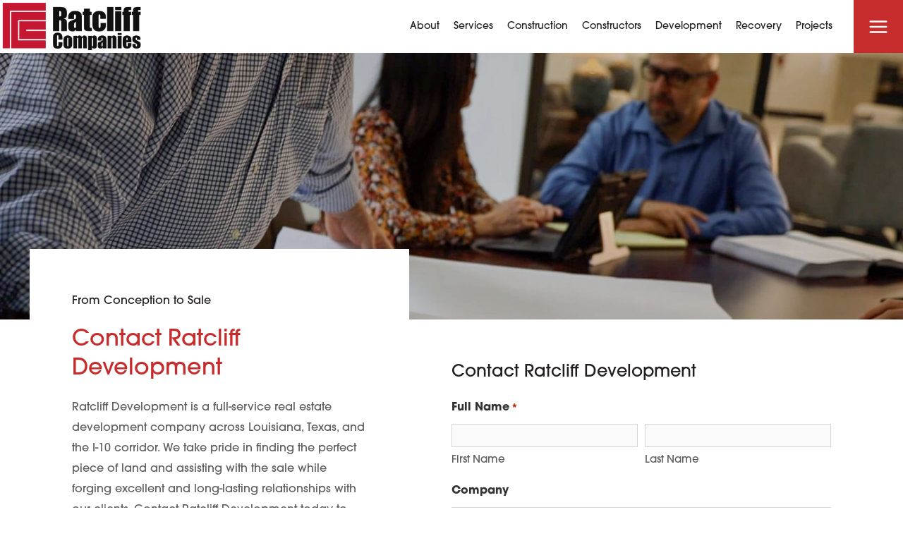

--- FILE ---
content_type: text/css
request_url: https://ratcliffcompanies.com/wp-content/cache/min/1/wp-content/uploads/theplus_gutenberg/plus-css-8118.css?ver=1767908439
body_size: 29
content:
.tpgb-block-21034e.heading_style .heading-title,.tpgb-block-21034e.heading_style .heading-title>a,.tpgb-block-93d95a.heading_style .heading-title,.tpgb-block-93d95a.heading_style .heading-title>a,.tpgb-block-1d3a24.heading_style .heading-title,.tpgb-block-1d3a24.heading_style .heading-title>a{font-weight:500;color:var(--ast-global-color-5);font-size:18px}.tpgb-block-21034e.heading_style .heading-title,.tpgb-block-93d95a.heading_style .heading-title,.tpgb-block-1d3a24.heading_style .heading-title{margin:0}.tpgb-block-21034e.tpgb-heading-title,.tpgb-block-93d95a.tpgb-heading-title,.tpgb-block-1d3a24.tpgb-heading-title,.tpgb-block-afb25c.tpgb-heading-title{text-align:left}.tpgb-block-afb25c.heading_style .heading-title{margin:0 0 40px;padding:0 0 0 40%}.tpgb-block-afb25c.heading_style .heading-title,.tpgb-block-afb25c.heading_style .heading-title>a{font-weight:400;color:var(--ast-global-color-3);font-size:16px;line-height:1.8em}.tpgb-wrap-21034e.tpgb-normal-pulse,.tpgb-wrap-21034e.tpgb-hover-pulse:hover,.tpgb-wrap-93d95a.tpgb-normal-pulse,.tpgb-wrap-93d95a.tpgb-hover-pulse:hover,.tpgb-wrap-1d3a24.tpgb-normal-pulse,.tpgb-wrap-1d3a24.tpgb-hover-pulse:hover,.tpgb-wrap-afb25c.tpgb-normal-pulse,.tpgb-wrap-afb25c.tpgb-hover-pulse:hover{animation-duration:2s;-webkit-animation-duration:2s}@media (max-width:767px){.tpgb-block-21034e.heading_style .heading-title,.tpgb-block-21034e.heading_style .heading-title>a,.tpgb-block-93d95a.heading_style .heading-title,.tpgb-block-93d95a.heading_style .heading-title>a,.tpgb-block-1d3a24.heading_style .heading-title,.tpgb-block-1d3a24.heading_style .heading-title>a{line-height:1.2em}.tpgb-block-afb25c.heading_style .heading-title{padding:20px}.tpgb-block-afb25c.heading_style .heading-title,.tpgb-block-afb25c.heading_style .heading-title>a{font-size:16px;line-height:1.8em}}

--- FILE ---
content_type: text/css
request_url: https://ratcliffcompanies.com/wp-content/cache/min/1/wp-content/uploads/theplus_gutenberg/plus-global.css?ver=1767908439
body_size: -166
content:
:root{--tpgb-T1-font-size:65px;--tpgb-T1-line-height:75px;--tpgb-T1-font-family:'Roboto',sans-serif;--tpgb-T1-font-weight:700;--tpgb-T1-font-style:normal;--tpgb-T2-font-size:45px;--tpgb-T2-line-height:60px;--tpgb-T2-font-family:'Roboto',sans-serif;--tpgb-T2-font-weight:700;--tpgb-T2-font-style:normal;--tpgb-T3-font-size:38px;--tpgb-T3-line-height:45px;--tpgb-T3-font-family:'Roboto',sans-serif;--tpgb-T3-font-weight:500;--tpgb-T3-font-style:normal;--tpgb-T4-font-size:30px;--tpgb-T4-line-height:40px;--tpgb-T4-font-family:'Roboto',sans-serif;--tpgb-T4-font-weight:500;--tpgb-T4-font-style:normal;--tpgb-T5-font-size:25px;--tpgb-T5-line-height:30px;--tpgb-T5-font-family:'Roboto',sans-serif;--tpgb-T5-font-weight:400;--tpgb-T5-font-style:normal;--tpgb-T6-font-size:17px;--tpgb-T6-line-height:22px;--tpgb-T6-font-family:'Roboto',sans-serif;--tpgb-T6-font-weight:400;--tpgb-T6-font-style:normal;--tpgb-T7-font-size:13px;--tpgb-T7-line-height:16px;--tpgb-T7-font-family:'Roboto',sans-serif;--tpgb-T7-font-weight:400;--tpgb-T7-font-style:normal;--tpgb-C1:#8072FC;--tpgb-C2:#6FC784;--tpgb-C3:#FF5A6E;--tpgb-C4:#F3F3F3;--tpgb-C5:#888888}

--- FILE ---
content_type: text/css
request_url: https://ratcliffcompanies.com/wp-content/uploads/theplus_gutenberg/theplus-preload-post-1053.min.css?ver=1769423370
body_size: -160
content:
.heading_style .heading-sub-title,.heading_style .heading-title{margin-top:5px;margin-bottom:5px;word-break:break-word;}.tpgb-heading-title{text-align:center;}.heading_style .heading-title{display:inline-block;position:relative;}.title-s .editor-rich-text{display:inline-block}.tpgb-heading-title .title-s{color:#313131;font-size:20px;}

--- FILE ---
content_type: text/css
request_url: https://ratcliffcompanies.com/wp-content/cache/min/1/wp-content/uploads/theplus_gutenberg/plus-css-1053.css?ver=1767909141
body_size: 353
content:
.tpgb-block-00180d.heading_style .heading-title,.tpgb-block-00180d.heading_style .heading-title>a{font-weight:500;color:var(--ast-global-color-0)}.tpgb-block-00180d.heading_style .heading-sub-title,.tpgb-block-00180d.heading_style .heading-sub-title>a{font-weight:500;color:var(--ast-global-color-1)}.tpgb-wrap-00180d.tpgb-hover-pulse:hover,.tpgb-wrap-00180d.tpgb-normal-pulse{animation-duration:2s;-webkit-animation-duration:2s}.tpgb-block-00180d.tpgb-heading-title{text-align:left}.tpgb-block-00180d.heading_style .heading-title,.tpgb-block-00180d.heading_style .heading-title>a{font-size:16px}.tpgb-block-00180d.heading_style .heading-title{margin:0 0 20px}.tpgb-block-00180d.heading_style .heading-sub-title,.tpgb-block-00180d.heading_style .heading-sub-title>a{font-size:32px;line-height:1.3em}.tpgb-block-00180d.heading_style .heading-sub-title{margin:0 0 20px}.tpgb-wrap-00180d.tpgb-view-animation{-webkit-animation-delay:0s;animation-delay:0s}.tpgb-block-7d6c29.heading_style .heading-title,.tpgb-block-7d6c29.heading_style .heading-title>a{color:#231f20}.tpgb-block-7d6c29.heading_style .heading-sub-title,.tpgb-block-7d6c29.heading_style .heading-sub-title>a{font-weight:300;font-style:normal}.tpgb-wrap-7d6c29.tpgb-hover-pulse:hover,.tpgb-wrap-7d6c29.tpgb-normal-pulse{animation-duration:2s;-webkit-animation-duration:2s}.tpgb-block-7d6c29.tpgb-heading-title{text-align:left}.tpgb-block-7d6c29.heading_style .heading-title,.tpgb-block-7d6c29.heading_style .heading-title>a{font-size:16px}.tpgb-block-7d6c29.heading_style .heading-title{margin:0}.tpgb-block-7d6c29.heading_style .heading-sub-title,.tpgb-block-7d6c29.heading_style .heading-sub-title>a{font-size:16px}.tpgb-block-7d6c29.heading_style .heading-sub-title{margin:0}.tpgb-block-d6aba2.heading_style .heading-title,.tpgb-block-d6aba2.heading_style .heading-title>a{color:var(--ast-global-color-2)}.tpgb-block-d6aba2.heading_style .heading-sub-title,.tpgb-block-d6aba2.heading_style .heading-sub-title>a{font-weight:300;font-style:normal}.tpgb-wrap-d6aba2.tpgb-hover-pulse:hover,.tpgb-wrap-d6aba2.tpgb-normal-pulse{animation-duration:2s;-webkit-animation-duration:2s}.tpgb-block-d6aba2.tpgb-heading-title{text-align:left}.tpgb-block-d6aba2.heading_style .heading-title,.tpgb-block-d6aba2.heading_style .heading-title>a{font-size:14px}.tpgb-block-d6aba2.heading_style .heading-title{margin:0}.tpgb-block-d6aba2.heading_style .heading-sub-title,.tpgb-block-d6aba2.heading_style .heading-sub-title>a{font-size:16px}.tpgb-block-d6aba2.heading_style .heading-sub-title{margin:0}.tpgb-block-b768b7.heading_style .heading-title,.tpgb-block-b768b7.heading_style .heading-title>a{color:#231f20}.tpgb-wrap-b768b7.tpgb-hover-pulse:hover,.tpgb-wrap-b768b7.tpgb-normal-pulse{animation-duration:2s;-webkit-animation-duration:2s}.tpgb-block-b768b7.tpgb-heading-title{text-align:left}.tpgb-block-b768b7.heading_style .heading-title,.tpgb-block-b768b7.heading_style .heading-title>a{font-size:16px}.tpgb-block-b768b7.heading_style .heading-sub-title,.tpgb-block-b768b7.heading_style .heading-title{margin:0}.tpgb-block-9622e8.heading_style .heading-title,.tpgb-block-9622e8.heading_style .heading-title>a{color:var(--ast-global-color-2)}.tpgb-block-9622e8.heading_style .heading-sub-title,.tpgb-block-9622e8.heading_style .heading-sub-title>a{font-weight:500;font-style:normal}.tpgb-wrap-9622e8.tpgb-hover-pulse:hover,.tpgb-wrap-9622e8.tpgb-normal-pulse{animation-duration:2s;-webkit-animation-duration:2s}.tpgb-block-9622e8.tpgb-heading-title{text-align:left}.tpgb-block-9622e8.heading_style .heading-title,.tpgb-block-9622e8.heading_style .heading-title>a{font-size:14px}.tpgb-block-9622e8.heading_style .heading-title{margin:0}.tpgb-block-9622e8.heading_style .heading-sub-title,.tpgb-block-9622e8.heading_style .heading-sub-title>a{font-size:20px}.tpgb-block-9622e8.heading_style .heading-sub-title{margin:0}.tpgb-block-f6ac98.heading_style .heading-title,.tpgb-block-f6ac98.heading_style .heading-title>a{color:var(--ast-global-color-2)}.tpgb-block-f6ac98.heading_style .heading-sub-title,.tpgb-block-f6ac98.heading_style .heading-sub-title>a{font-weight:300;font-style:normal}.tpgb-wrap-f6ac98.tpgb-hover-pulse:hover,.tpgb-wrap-f6ac98.tpgb-normal-pulse{animation-duration:2s;-webkit-animation-duration:2s}.tpgb-block-f6ac98.tpgb-heading-title{text-align:left}.tpgb-block-f6ac98.heading_style .heading-title,.tpgb-block-f6ac98.heading_style .heading-title>a{font-size:14px}.tpgb-block-f6ac98.heading_style .heading-title{margin:0}.tpgb-block-f6ac98.heading_style .heading-sub-title,.tpgb-block-f6ac98.heading_style .heading-sub-title>a{font-size:16px}.tpgb-block-f6ac98.heading_style .heading-sub-title{margin:0}.tpgb-block-4cebb7.heading_style .heading-sub-title,.tpgb-block-4cebb7.heading_style .heading-sub-title>a{font-weight:500;color:var(--ast-global-color-0)}.tpgb-wrap-4cebb7.tpgb-hover-pulse:hover,.tpgb-wrap-4cebb7.tpgb-normal-pulse{animation-duration:2s;-webkit-animation-duration:2s}.tpgb-block-4cebb7.tpgb-heading-title{text-align:left}.tpgb-block-4cebb7.heading_style .heading-title{margin:0}.tpgb-block-4cebb7.heading_style .heading-sub-title,.tpgb-block-4cebb7.heading_style .heading-sub-title>a{font-size:24px;line-height:1.3em}.tpgb-block-4cebb7.heading_style .heading-sub-title{margin:0}.tpgb-wrap-4cebb7.tpgb-view-animation{-webkit-animation-delay:0s;animation-delay:0s}@media (max-width:1024px){.text-center{text-align:center}}@media (max-width:767px){.tpgb-block-00180d.heading_style .heading-title,.tpgb-block-00180d.heading_style .heading-title>a{line-height:1.2em}.tpgb-block-00180d.heading_style .heading-sub-title,.tpgb-block-00180d.heading_style .heading-sub-title>a{font-size:28px}.tpgb-block-4cebb7.heading_style .heading-sub-title,.tpgb-block-4cebb7.heading_style .heading-sub-title>a{font-size:20px}}

--- FILE ---
content_type: text/css
request_url: https://ratcliffcompanies.com/wp-content/cache/min/1/wp-content/uploads/uag-plugin/assets/1000/uag-css-1053.css?ver=1767909141
body_size: 7431
content:
.wp-block-uagb-container{display:flex;position:relative;box-sizing:border-box;transition-property:box-shadow;transition-duration:0.2s;transition-timing-function:ease}.wp-block-uagb-container .spectra-container-link-overlay{bottom:0;left:0;position:absolute;right:0;top:0;z-index:10}.wp-block-uagb-container.uagb-is-root-container{margin-left:auto;margin-right:auto}.wp-block-uagb-container.alignfull.uagb-is-root-container .uagb-container-inner-blocks-wrap{display:flex;position:relative;box-sizing:border-box;margin-left:auto!important;margin-right:auto!important}.wp-block-uagb-container .wp-block-uagb-blockquote,.wp-block-uagb-container .wp-block-spectra-pro-login,.wp-block-uagb-container .wp-block-spectra-pro-register{margin:unset}.wp-block-uagb-container .uagb-container__video-wrap{height:100%;width:100%;top:0;left:0;position:absolute;overflow:hidden;-webkit-transition:opacity 1s;-o-transition:opacity 1s;transition:opacity 1s}.wp-block-uagb-container .uagb-container__video-wrap video{max-width:100%;width:100%;height:100%;margin:0;line-height:1;border:none;display:inline-block;vertical-align:baseline;-o-object-fit:cover;object-fit:cover;background-size:cover}.wp-block-uagb-container.uagb-layout-grid{display:grid;width:100%}.wp-block-uagb-container.uagb-layout-grid>.uagb-container-inner-blocks-wrap{display:inherit;width:inherit}.wp-block-uagb-container.uagb-layout-grid>.uagb-container-inner-blocks-wrap>.wp-block-uagb-container{max-width:unset!important;width:unset!important}.wp-block-uagb-container.uagb-layout-grid>.wp-block-uagb-container{max-width:unset!important;width:unset!important}.wp-block-uagb-container.uagb-layout-grid.uagb-is-root-container{margin-left:auto;margin-right:auto}.wp-block-uagb-container.uagb-layout-grid.uagb-is-root-container>.wp-block-uagb-container{max-width:unset!important;width:unset!important}.wp-block-uagb-container.uagb-layout-grid.alignwide.uagb-is-root-container{margin-left:auto;margin-right:auto}.wp-block-uagb-container.uagb-layout-grid.alignfull.uagb-is-root-container .uagb-container-inner-blocks-wrap{display:inherit;position:relative;box-sizing:border-box;margin-left:auto!important;margin-right:auto!important}body .wp-block-uagb-container>.uagb-container-inner-blocks-wrap>*:not(.wp-block-uagb-container):not(.wp-block-uagb-column):not(.wp-block-uagb-container):not(.wp-block-uagb-section):not(.uagb-container__shape):not(.uagb-container__video-wrap):not(.wp-block-spectra-pro-register):not(.wp-block-spectra-pro-login):not(.uagb-slider-container):not(.spectra-image-gallery__control-lightbox):not(.wp-block-uagb-info-box),body .wp-block-uagb-container>.uagb-container-inner-blocks-wrap,body .wp-block-uagb-container>*:not(.wp-block-uagb-container):not(.wp-block-uagb-column):not(.wp-block-uagb-container):not(.wp-block-uagb-section):not(.uagb-container__shape):not(.uagb-container__video-wrap):not(.wp-block-spectra-pro-register):not(.wp-block-spectra-pro-login):not(.uagb-slider-container):not(.spectra-container-link-overlay):not(.spectra-image-gallery__control-lightbox):not(.wp-block-uagb-lottie):not(.uagb-faq__outer-wrap){min-width:unset!important;width:100%;position:relative}body .ast-container .wp-block-uagb-container>.uagb-container-inner-blocks-wrap>.wp-block-uagb-container>ul,body .ast-container .wp-block-uagb-container>.uagb-container-inner-blocks-wrap>.wp-block-uagb-container ol,body .ast-container .wp-block-uagb-container>.uagb-container-inner-blocks-wrap>ul,body .ast-container .wp-block-uagb-container>.uagb-container-inner-blocks-wrap ol{max-width:-webkit-fill-available;margin-block-start:0;margin-block-end:0;margin-left:20px}.ast-plain-container .editor-styles-wrapper .block-editor-block-list__layout.is-root-container .uagb-is-root-container.wp-block-uagb-container.alignwide{margin-left:auto;margin-right:auto}.uagb-container__shape{overflow:hidden;position:absolute;left:0;width:100%;line-height:0;direction:ltr}.uagb-container__shape-top{top:-3px}.uagb-container__shape-bottom{bottom:-3px}.uagb-container__shape.uagb-container__invert.uagb-container__shape-bottom,.uagb-container__shape.uagb-container__invert.uagb-container__shape-top{-webkit-transform:rotate(180deg);-ms-transform:rotate(180deg);transform:rotate(180deg)}.uagb-container__shape.uagb-container__shape-flip svg{transform:translateX(-50%) rotateY(180deg)}.uagb-container__shape svg{display:block;width:-webkit-calc(100% + 1.3px);width:calc(100% + 1.3px);position:relative;left:50%;-webkit-transform:translateX(-50%);-ms-transform:translateX(-50%);transform:translateX(-50%)}.uagb-container__shape .uagb-container__shape-fill{-webkit-transform-origin:center;-ms-transform-origin:center;transform-origin:center;-webkit-transform:rotateY(0deg);transform:rotateY(0deg)}.uagb-container__shape.uagb-container__shape-above-content{z-index:9;pointer-events:none}.nv-single-page-wrap .nv-content-wrap.entry-content .wp-block-uagb-container.alignfull{margin-left:calc(50% - 50vw);margin-right:calc(50% - 50vw)}@media only screen and (max-width:767px){.wp-block-uagb-container .wp-block-uagb-advanced-heading{width:-webkit-fill-available}}.wp-block-uagb-image--align-none{justify-content:center}.uagb-gf-styler__check-style-enabled .gform_wrapper .chosen-container-multi .chosen-choices,.uagb-gf-styler__check-style-enabled .gform_wrapper .chosen-container-single .chosen-single{position:relative;display:block;height:auto;padding:0;box-shadow:none;background:#fff;border:1px solid #aaa;border-radius:0;color:#444;text-decoration:none;white-space:nowrap;overflow:hidden;-webkit-border-radius:0;-webkit-box-shadow:none}.uagb-gf-styler__gform-heading-none .gform_wrapper .gform_heading,.uagb-gf-styler__gform-heading-no .gform_wrapper .gform_heading,.uagb-gf-styler__gform-heading-yes .gform_wrapper .gform_heading.custom_gform_heading{display:none}.uagb-gf-styler__gform-heading-no .gform_wrapper .gform_heading.custom_gform_heading,.uagb-gf-styler__gform-heading-yes .gform_wrapper .gform_heading{display:block}.uagb-gf-styler__check-style-enabled .gform_wrapper .chosen-container-single .chosen-single span{line-height:1}.uagb-gf-styler__check-style-enabled .gform_wrapper .chosen-container-active.chosen-with-drop .chosen-single{background:#fff}.uagb-gf-styler__check-style-enabled .gform_page .gform_page_footer input[type="button"],.uagb-gf-styler__check-style-enabled .gform_page .gform_page_footer input[type="submit"]{display:inline-block}.uagb-gf-styler__check-style-enabled .gform_wrapper .gf_progressbar_wrapper h3.gf_progressbar_title,.uagb-gf-styler__check-style-enabled .gform_wrapper .gf_progressbar_wrapper .gf_progressbar_title{opacity:1}.uagb-gf-styler__check-style-enabled .uag-gf-select-custom{position:relative}.uagb-gf-styler__check-style-enabled .uag-gf-select-custom::after{position:absolute;top:45%;right:.5em;z-index:5;font-family:FontAwesome,serif!important;font-size:.7em;line-height:1;transform:translateY(-45%);content:"\f078";pointer-events:none;-webkit-transform:translateY(-45%);-ms-transform:translateY(-45%)}.uagb-gf-styler__check-style-enabled span.name_prefix_select .uag-gf-select-custom{display:inline;vertical-align:middle}.uagb-gf-styler__check-style-enabled .gfield_radio input[type="radio"]:checked+label::before{box-shadow:inset 0 0 0 4px #fafafa}.uagb-gf-styler__check-style-enabled .gfield_checkbox input[type="checkbox"]+label::before,.uagb-gf-styler__check-style-enabled .gfield_radio input[type="radio"]+label::before,.uagb-gf-styler__check-style-enabled .ginput_container_consent input[type="checkbox"]+label::before{-webkit-box-sizing:content-box;-moz-box-sizing:content-box;box-sizing:content-box}.uagb-gf-styler__check-style-enabled .ginput_container_consent input[type="checkbox"]:checked+label::before{font-weight:700}.uagb-gf-styler__check-style-enabled select,.uagb-gf-styler__check-style-enabled .chosen-single{-webkit-appearance:none;-moz-appearance:none;appearance:none}.uagb-gf-styler__check-style-enabled .gform_wrapper div.validation_error{border-top:none;border-bottom:none}.uagb-gf-styler__check-style-enabled .gform_wrapper .gfield_radio li label{margin:0 0 0 0}.uagb-gf-styler__check-style-enabled .gform_wrapper .gform_body{width:100%!important}.wp-block-uagb-gf-styler .gform_wrapper .gform_fields,.wp-block-uagb-gf-styler .gform_wrapper .gform_footer{pointer-events:auto}.uagb-gf-styler__check-style-enabled .gform_wrapper input[type="checkbox"]:checked+label::before,.uagb-gf-styler__check-style-enabled .gform_wrapper input[type="radio"]:checked+label::before,.uagb-gf-styler__check-style-enabled .gform_wrapper input[type="checkbox"]+label::before,.uagb-gf-styler__check-style-enabled .gform_wrapper input[type="radio"]+label::before{-webkit-box-sizing:content-box!important;-moz-box-sizing:content-box!important;box-sizing:content-box!important}.uagb-gf-styler__check-style-enabled .gform_wrapper .gsection{margin-right:0}.uag-gf-btn-size-xs .uagb-gf-styler__check-style-enabled input[type="submit"],.uag-gf-btn-size-xs .uagb-gf-styler__check-style-enabled input[type="button"]{padding:10px 20px;border-radius:2px;font-size:13px;-webkit-border-radius:2px}.uag-gf-input-size-xs .uagb-gf-styler__check-style-enabled .gform_body input:not([type="radio"]):not([type="checkbox"]):not([type="submit"]):not([type="button"]):not([type="image"]):not([type="file"]),.uag-gf-input-size-xs .uagb-gf-styler__check-style-enabled .ginput_container textarea,.uag-gf-input-size-xs .uagb-gf-styler__check-style-enabled .ginput_container .chosen-single,.uag-gf-input-size-xs .uagb-gf-styler__check-style-enabled .ginput_container .chosen-choices{padding:8px 10px;font-size:13px}.uag-gf-input-size-xs .uagb-gf-styler__check-style-enabled .ginput_container select{padding:6px 10px;font-size:13px}.ginput_container select{height:100%;line-height:inherit}.uag-gf-input-size-xs .uagb-gf-styler__check-style-enabled .uag-gf-select-custom{font-size:13px}.uag-gf-input-size-xs .uagb-gf-styler__check-style-enabled .gfield_checkbox input[type="checkbox"]+label::before,.uag-gf-input-size-xs .uagb-gf-styler__check-style-enabled .gfield_radio input[type="radio"]+label::before,.uag-gf-input-size-xs .uagb-gf-styler__check-style-enabled .ginput_container_consent input[type="checkbox"]+label::before{width:10px;height:10px}.uag-gf-input-size-xs .uagb-gf-styler__check-style-enabled .gfield_checkbox input[type="checkbox"]:checked+label::before,.uag-gf-input-size-xs .uagb-gf-styler__check-style-enabled .ginput_container_consent input[type="checkbox"]+label::before{font-size:-webkit-calc(10px / 1.2);font-size:calc(10px / 1.2)}.uag-gf-btn-size-sm .uagb-gf-styler__check-style-enabled input[type="submit"],.uag-gf-btn-size-sm .uagb-gf-styler__check-style-enabled input[type="button"]{padding:12px 24px;border-radius:3px;font-size:15px;-webkit-border-radius:3px}.uag-gf-input-size-sm .uagb-gf-styler__check-style-enabled .gform_body input:not([type="radio"]):not([type="checkbox"]):not([type="submit"]):not([type="button"]):not([type="image"]):not([type="file"]),.uag-gf-input-size-sm .uagb-gf-styler__check-style-enabled .ginput_container textarea,.uag-gf-input-size-sm .uagb-gf-styler__check-style-enabled .ginput_container .chosen-single,.uag-gf-input-size-sm .uagb-gf-styler__check-style-enabled .ginput_container .chosen-choices{padding:12px 10px;font-size:15px}.uag-gf-input-size-sm .uagb-gf-styler__check-style-enabled .ginput_container select{padding:10px 10px;font-size:15px}.uag-gf-input-size-sm .uagb-gf-styler__check-style-enabled .uag-gf-select-custom{font-size:15px}.uag-gf-input-size-sm .uagb-gf-styler__check-style-enabled .gfield_checkbox input[type="checkbox"]+label::before,.uag-gf-input-size-sm .uagb-gf-styler__check-style-enabled .gfield_radio input[type="radio"]+label::before,.uag-gf-input-size-sm .uagb-gf-styler__check-style-enabled .ginput_container_consent input[type="checkbox"]+label::before{width:12px;height:12px}.uag-gf-input-size-sm .uagb-gf-styler__check-style-enabled .gfield_checkbox input[type="checkbox"]:checked+label::before,.uag-gf-input-size-sm .uagb-gf-styler__check-style-enabled .ginput_container_consent input[type="checkbox"]+label::before{font-size:-webkit-calc(12px / 1.2);font-size:calc(12px / 1.2)}.uag-gf-btn-size-md .uagb-gf-styler__check-style-enabled input[type="submit"],.uag-gf-btn-size-md .uagb-gf-styler__check-style-enabled input[type="button"]{padding:15px 30px;border-radius:4px;font-size:16px;-webkit-border-radius:4px}.uag-gf-input-size-md .uagb-gf-styler__check-style-enabled .gform_body input:not([type="radio"]):not([type="checkbox"]):not([type="submit"]):not([type="button"]):not([type="image"]):not([type="file"]),.uag-gf-input-size-md .uagb-gf-styler__check-style-enabled .ginput_container textarea,.uag-gf-input-size-md .uagb-gf-styler__check-style-enabled .ginput_container .chosen-single,.uag-gf-input-size-md .uagb-gf-styler__check-style-enabled .ginput_container .chosen-choices{padding:15px 10px;font-size:16px}.uag-gf-input-size-md .uagb-gf-styler__check-style-enabled .ginput_container select{padding:13px 10px;font-size:16px}.uag-gf-input-size-md .uagb-gf-styler__check-style-enabled .uag-gf-select-custom{font-size:16px}.uag-gf-input-size-md .uagb-gf-styler__check-style-enabled .gfield_checkbox input[type="checkbox"]+label::before,.uag-gf-input-size-md .uagb-gf-styler__check-style-enabled .gfield_radio input[type="radio"]+label::before,.uag-gf-input-size-md .uagb-gf-styler__check-style-enabled .ginput_container_consent input[type="checkbox"]+label::before{width:15px;height:15px}.uag-gf-input-size-md .uagb-gf-styler__check-style-enabled .gfield_checkbox input[type="checkbox"]:checked+label::before,.uag-gf-input-size-md .uagb-gf-styler__check-style-enabled .ginput_container_consent input[type="checkbox"]+label::before{font-size:-webkit-calc(15px / 1.2);font-size:calc(15px / 1.2)}.uag-gf-btn-size-lg .uagb-gf-styler__check-style-enabled input[type="submit"],.uag-gf-btn-size-lg .uagb-gf-styler__check-style-enabled input[type="button"]{padding:20px 40px;border-radius:5px;font-size:18px;-webkit-border-radius:5px}.uag-gf-input-size-lg .uagb-gf-styler__check-style-enabled .gform_body input:not([type="radio"]):not([type="checkbox"]):not([type="submit"]):not([type="button"]):not([type="image"]):not([type="file"]),.uag-gf-input-size-lg .uagb-gf-styler__check-style-enabled .ginput_container textarea,.uag-gf-input-size-lg .uagb-gf-styler__check-style-enabled .ginput_container .chosen-single,.uag-gf-input-size-lg .uagb-gf-styler__check-style-enabled .ginput_container .chosen-choices{padding:20px 10px;font-size:18px}.uag-gf-input-size-lg .uagb-gf-styler__check-style-enabled .ginput_container select{padding:18px 10px;font-size:18px}.uag-gf-input-size-lg .uagb-gf-styler__check-style-enabled .uag-gf-select-custom{font-size:18px}.uag-gf-input-size-lg .uagb-gf-styler__check-style-enabled .gfield_checkbox input[type="checkbox"]+label::before,.uag-gf-input-size-lg .uagb-gf-styler__check-style-enabled .gfield_radio input[type="radio"]+label::before,.uag-gf-input-size-lg .uagb-gf-styler__check-style-enabled .ginput_container_consent input[type="checkbox"]+label::before{width:20px;height:20px}.uag-gf-input-size-lg .uagb-gf-styler__check-style-enabled .gfield_checkbox input[type="checkbox"]:checked+label::before,.uag-gf-input-size-lg .uagb-gf-styler__check-style-enabled .ginput_container_consent input[type="checkbox"]+label::before{font-size:-webkit-calc(20px / 1.2);font-size:calc(20px / 1.2)}.uag-gf-btn-size-xl .uagb-gf-styler__check-style-enabled input[type="submit"],.uag-gf-btn-size-xl .uagb-gf-styler__check-style-enabled input[type="button"]{padding:25px 50px;border-radius:6px;font-size:20px;-webkit-border-radius:6px}.uag-gf-input-size-xl .uagb-gf-styler__check-style-enabled .gform_body input:not([type="radio"]):not([type="checkbox"]):not([type="submit"]):not([type="button"]):not([type="image"]):not([type="file"]),.uag-gf-input-size-xl .uagb-gf-styler__check-style-enabled .ginput_container textarea,.uag-gf-input-size-xl .uagb-gf-styler__check-style-enabled .ginput_container .chosen-single,.uag-gf-input-size-xl .uagb-gf-styler__check-style-enabled .ginput_container .chosen-choices{padding:25px 10px;font-size:20px}.uag-gf-input-size-xl .uagb-gf-styler__check-style-enabled .ginput_container select{padding:23px 10px;font-size:20px}.uag-gf-input-size-xl .uagb-gf-styler__check-style-enabled .uag-gf-select-custom{font-size:20px}.uag-gf-input-size-xl .uagb-gf-styler__check-style-enabled .gfield_checkbox input[type="checkbox"]+label::before,.uag-gf-input-size-xl .uagb-gf-styler__check-style-enabled .gfield_radio input[type="radio"]+label::before,.uag-gf-input-size-xl .uagb-gf-styler__check-style-enabled .ginput_container_consent input[type="checkbox"]+label::before{width:25px;height:25px}.uag-gf-input-size-xl .uagb-gf-styler__check-style-enabled .gfield_checkbox input[type="checkbox"]:checked+label::before,.uag-gf-input-size-xl .uagb-gf-styler__check-style-enabled .ginput_container_consent input[type="checkbox"]:checked+label::before{font-size:-webkit-calc(25px / 1.2);font-size:calc(25px / 1.2)}.uagb-gf-styler__btn-align-right .gform_next_button,.uagb-gf-styler__btn-align-right .gform_previous_button{margin-right:5px!important}.uagb-gf-styler__check-style-enabled .gform_wrapper .gform_footer:not(.top_label){width:100%;padding:0 0 0 0;margin-right:0;margin-left:0}.uagb-gf-styler__check-style-enabled .gform_wrapper .gform_page_footer.left_label,.uagb-gf-styler__check-style-enabled .gform_wrapper .gform_page_footer.right_label{padding:0 0 0 0}.uagb-gf-styler__check-style-enabled .gfield_radio input[type="radio"]+label::before{-webkit-border-radius:100%;border-radius:100%}.uagb-gf-styler__check-style-enabled .gform_wrapper .top_label .gfield_error{width:100%!important}.uagb-gf-styler__check-style-enabled .gform_wrapper.gform_validation_error .gform_body ul li.gfield.gfield_error:not(.gf_left_half):not(.gf_right_half){max-width:100%!important}.uagb-gf-styler__btn-align-center .gform_wrapper .gform_footer input[type="submit"],.uagb-gf-styler__btn-align-center .gform_page .gform_page_footer input[type="button"],.uagb-gf-styler__btn-align-center .gform_page .gform_page_footer input[type="submit"],.uagb-gf-styler__btn-align-left .gform_wrapper .gform_footer input[type="submit"],.uagb-gf-styler__btn-align-left .gform_page .gform_page_footer input[type="button"],.uagb-gf-styler__btn-align-left .gform_page .gform_page_footer input[type="submit"],.uagb-gf-styler__btn-align-right .gform_wrapper .gform_footer input[type="submit"],.uagb-gf-styler__btn-align-right .gform_page .gform_page_footer input[type="button"],.uagb-gf-styler__btn-align-right .gform_page .gform_page_footer input[type="submit"],.uagb-gf-styler__btn-align-justify .gform_wrapper .gform_footer input[type="submit"],.uagb-gf-styler__btn-align-justify .gform_page .gform_page_footer input[type="button"],.uagb-gf-styler__btn-align-justify .gform_page .gform_page_footer input[type="submit"]{display:-webkit-box;display:-ms-flexbox;display:-webkit-flex;display:-moz-box;display:flex;width:auto;-js-display:flex}.uagb-gf-styler__btn-align-center .gform_wrapper .gform_footer input[type="submit"],.uagb-gf-styler__btn-align-center .gform_page .gform_page_footer input[type="button"],.uagb-gf-styler__btn-align-center .gform_page .gform_page_footer input[type="submit"],html[dir="rtl"] .uagb-gf-styler__btn-align-center .gform_wrapper .gform_footer input[type="submit"],html[dir="rtl"] .uagb-gf-styler__btn-align-center .gform_page .gform_page_footer input[type="button"],html[dir="rtl"] .uagb-gf-styler__btn-align-center .gform_page .gform_page_footer input[type="submit"]{margin-right:auto;margin-left:auto}.uagb-gf-styler__btn-align-center .gform_page .gform_page_footer{text-align:center}.uagb-gf-styler__btn-align-right .gform_page .gform_page_footer{text-align:right}.uagb-gf-styler__btn-align-left .gform_wrapper .gform_footer input[type="submit"],.uagb-gf-styler__btn-align-left .gform_page .gform_page_footer input[type="button"],.uagb-gf-styler__btn-align-left .gform_page .gform_page_footer input[type="submit"],html[dir="rtl"] .uagb-gf-styler__btn-align-right .gform_wrapper .gform_footer input[type="submit"],html[dir="rtl"] .uagb-gf-styler__btn-align-right .gform_page .gform_page_footer input[type="button"],html[dir="rtl"] .uagb-gf-styler__btn-align-right .gform_page .gform_page_footer input[type="submit"]{margin-right:auto;margin-left:0}.uagb-gf-styler__btn-align-right .gform_wrapper .gform_footer input[type="submit"],.uagb-gf-styler__btn-align-right .gform_page .gform_page_footer input[type="button"],.uagb-gf-styler__btn-align-right .gform_page .gform_page_footer input[type="submit"],html[dir="rtl"] .uagb-gf-styler__btn-align-left .gform_wrapper .gform_footer input[type="submit"],html[dir="rtl"] .uagb-gf-styler__btn-align-left .gform_page .gform_page_footer input[type="button"],html[dir="rtl"] .uagb-gf-styler__btn-align-left .gform_page .gform_page_footer input[type="submit"]{margin-right:0;margin-left:auto}.uagb-gf-styler__check-style-enabled .gform_body .ginput_container_checkbox .gfield_checkbox input[type="checkbox"],.uagb-gf-styler__check-style-enabled .gform_body .ginput_container_radio .gfield_radio input[type="radio"],.uagb-gf-styler__check-style-enabled .gform_body .ginput_container_consent input[type="checkbox"]{display:none}.uagb-gf-styler__check-style-enabled .gform_body .ginput_container_checkbox .gfield_checkbox input[type="checkbox"]+label::before,.uagb-gf-styler__check-style-enabled .gform_body .ginput_container_radio .gfield_radio input[type="radio"]+label::before,.uagb-gf-styler__check-style-enabled .gform_body .ginput_container_consent input[type="checkbox"]+label::before{display:inline-block;vertical-align:middle;margin-right:10px;text-align:center;content:""}.uagb-gf-styler__check-style-enabled .gform_body .ginput_container_checkbox .gfield_checkbox input[type="checkbox"]:checked+label::before,.uagb-gf-styler__check-style-enabled .gform_body .ginput_container_consent input[type="checkbox"]:checked+label::before{line-height:1.2;content:"\2714"}.uagb-gf-styler__check-style-enabled .gform_wrapper ul.gform_fields li.gfield:not(.gf_left_half):not(.gf_left_third):not(.gf_middle_third){padding-right:0}.uagb-gf-styler__btn-align-width-full_width .gform_footer input[type="submit"]{display:block;width:100%;text-align:center}.uagb-gf-styler__check-style-enabled .gform_body ul{margin-left:0;list-style:none}.uagb-gf-styler__check-style-enabled .gform_wrapper .gfield .ginput_container select,.uagb-gf-styler__check-style-enabled .gform_wrapper .gfield .ginput_container .chosen-single,.uagb-gf-styler__check-style-enabled .gform_wrapper .gfield .ginput_container .chosen-choices,.uagb-gf-styler__check-style-enabled .gform_wrapper .chosen-choices li.search-field input[type="text"],.uagb-gf-styler__check-style-enabled .gform_wrapper .chosen-choices li.search-field input.default{height:auto}.elementor-widget-uag-gf-styler .uagb-gf-styler__check-style-enabled .gform_wrapper .chosen-choices li.search-field input[type="text"]{padding:0 0 0 0}.uagb-gf-styler__check-style-enabled .gform_page .gform_page_footer input[type="button"]{margin-bottom:20px}.uagb-gf-styler__check-style-enabled .gform_wrapper .chosen-container-single .chosen-single div{display:none}.uagb-gf-styler__hide-label .gform_wrapper .gform_fields .gfield_label,.uagb-gf-styler__hide-label .gform_wrapper .gform_fields .gfield_required{display:none}.wp-block-uagb-gf-styler .gform_wrapper .chosen-container-single .chosen-single span{width:100%;margin-bottom:0}.wp-block-uagb-gf-styler .gform_wrapper .chosen-container-single .chosen-single{border:none}.wp-block-uagb-gf-styler .gform_wrapper .chosen-container-single.chosen-container-active .chosen-single{border:none}.wp-block-uagb-gf-styler .gform_wrapper .ginput_container_checkbox .gfield_checkbox .gchoice,.wp-block-uagb-gf-styler .gform_wrapper .ginput_container_radio .gfield_radio .gchoice{margin-bottom:5px;line-height:0}.wp-block-uagb-gf-styler .gform_wrapper .ginput_container_select select{background:#fafafa url(data:image/svg+xml;charset=US-ASCII,%3Csvg%20width%3D%2220%22%20height%3D%2220%22%20xmlns%3D%22http%3A%2F%2Fwww.w3.org%2F2000%2Fsvg%22%3E%3Cpath%20d%3D%22M5%206l5%205%205-5%202%201-7%207-7-7%202-1z%22%20fill%3D%22%23555%22%2F%3E%3C%2Fsvg%3E) no-repeat right 5px top 55%;background-size:16px 16px;cursor:pointer;vertical-align:middle}@media only screen and (max-width:976px){.uagb-gf-styler__btn-align-center .gform_page .gform_page_footer{text-align:center}.uagb-gf-styler__btn-align-right .gform_page .gform_page_footer{text-align:right}.uag-tablet-gf-button-center .gform_wrapper .gform_footer input[type="submit"],.uag-tablet-gf-button-center .gform_page .gform_page_footer input[type="button"],.uag-tablet-gf-button-center .gform_page .gform_page_footer input[type="submit"]{width:auto;margin-right:auto;margin-left:auto}.uag-tablet-gf-button-left .gform_wrapper .gform_footer input[type="submit"],.uag-tablet-gf-button-left .gform_page .gform_page_footer input[type="button"],.uag-tablet-gf-button-left .gform_page .gform_page_footer input[type="submit"]{width:auto;margin-right:auto;margin-left:0}.uag-tablet-gf-button-right .gform_wrapper .gform_footer input[type="submit"],.uag-tablet-gf-button-right .gform_page .gform_page_footer input[type="button"],.uag-tablet-gf-button-right .gform_page .gform_page_footer input[type="submit"]{width:auto;margin-right:0;margin-left:auto}.uag-tablet-gf-button-justify .gform_wrapper .gform_footer input[type="submit"],.uag-tablet-gf-button-justify .gform_page .gform_page_footer input[type="button"],.uag-tablet-gf-button-justify .gform_page .gform_page_footer input[type="submit"]{-webkit-box-pack:center;-ms-flex-pack:center;-webkit-justify-content:center;-moz-box-pack:center;justify-content:center;width:100%}}@media only screen and (max-width:767px){.uagb-gf-styler__btn-align-center .gform_page .gform_page_footer{text-align:center}.uagb-gf-styler__btn-align-right .gform_page .gform_page_footer{text-align:right}.uag-mobile-gf-button-center .gform_wrapper .gform_footer input[type="submit"],.uag-mobile-gf-button-center .gform_page .gform_page_footer input[type="button"],.uag-mobile-gf-button-center .gform_page .gform_page_footer input[type="submit"]{width:auto;margin-right:auto;margin-left:auto}.uag-mobile-gf-button-left .gform_wrapper .gform_footer input[type="submit"],.uag-mobile-gf-button-left .gform_page .gform_page_footer input[type="button"],.uag-mobile-gf-button-left .gform_page .gform_page_footer input[type="submit"]{width:auto;margin-right:auto;margin-left:0}.uag-mobile-gf-button-right .gform_wrapper .gform_footer input[type="submit"],.uag-mobile-gf-button-right .gform_page .gform_page_footer input[type="button"],.uag-mobile-gf-button-right .gform_page .gform_page_footer input[type="submit"]{width:auto;margin-right:0;margin-left:auto}.uag-mobile-gf-button-justify .gform_wrapper .gform_footer input[type="submit"],.uag-mobile-gf-button-justify .gform_page .gform_page_footer input[type="button"],.uag-mobile-gf-button-justify .gform_page .gform_page_footer input[type="submit"]{-webkit-box-pack:center;-ms-flex-pack:center;-webkit-justify-content:center;-moz-box-pack:center;justify-content:center;width:100%}}@media (min-width:780px){.uagb-gf-styler__btn-align-justify .gform_wrapper .gform_footer input[type="submit"],.uagb-gf-styler__btn-align-justify .gform_page .gform_page_footer input[type="button"],.uagb-gf-styler__btn-align-justify .gform_page .gform_page_footer input[type="submit"]{-webkit-box-pack:center;-ms-flex-pack:center;-webkit-justify-content:center;-moz-box-pack:center;justify-content:center;width:100%}}@media (max-width:780px){.uagb-gf-styler__btn-align-tablet-center .gform_wrapper .gform_footer input[type="submit"],.uagb-gf-styler__btn-align-tablet-center .gform_page .gform_page_footer input[type="button"],.uagb-gf-styler__btn-align-tablet-center .gform_page .gform_page_footer input[type="submit"],html[dir="rtl"] .uagb-gf-styler__btn-align-tablet-center .gform_wrapper .gform_footer input[type="submit"],html[dir="rtl"] .uagb-gf-styler__btn-align-tablet-center .gform_page .gform_page_footer input[type="button"],html[dir="rtl"] .uagb-gf-styler__btn-align-tablet-center .gform_page .gform_page_footer input[type="submit"]{margin-right:auto;margin-left:auto}.uagb-gf-styler__btn-align-tablet-center .gform_page .gform_page_footer{text-align:center}.uagb-gf-styler__btn-align-tablet-right .gform_page .gform_page_footer{text-align:right}.uagb-gf-styler__btn-align-tablet-left .gform_wrapper .gform_footer input[type="submit"],.uagb-gf-styler__btn-align-tablet-left .gform_page .gform_page_footer input[type="button"],.uagb-gf-styler__btn-align-tablet-left .gform_page .gform_page_footer input[type="submit"],html[dir="rtl"] .uagb-gf-styler__btn-align-tablet-right .gform_wrapper .gform_footer input[type="submit"],html[dir="rtl"] .uagb-gf-styler__btn-align-tablet-right .gform_page .gform_page_footer input[type="button"],html[dir="rtl"] .uagb-gf-styler__btn-align-tablet-right .gform_page .gform_page_footer input[type="submit"]{margin-right:auto;margin-left:0}.uagb-gf-styler__btn-align-tablet-right .gform_wrapper .gform_footer input[type="submit"],.uagb-gf-styler__btn-align-tablet-right .gform_page .gform_page_footer input[type="button"],.uagb-gf-styler__btn-align-tablet-right .gform_page .gform_page_footer input[type="submit"],html[dir="rtl"] .uagb-gf-styler__btn-align-tablet-left .gform_wrapper .gform_footer input[type="submit"],html[dir="rtl"] .uagb-gf-styler__btn-align-tablet-left .gform_page .gform_page_footer input[type="button"],html[dir="rtl"] .uagb-gf-styler__btn-align-tablet-left .gform_page .gform_page_footer input[type="submit"]{margin-right:0;margin-left:auto}}@media (min-width:641px) and (max-width:780px){.uagb-gf-styler__btn-align-tablet-justify .gform_wrapper .gform_footer input[type="submit"],.uagb-gf-styler__btn-align-tablet-justify .gform_page .gform_page_footer input[type="button"],.uagb-gf-styler__btn-align-tablet-justify .gform_page .gform_page_footer input[type="submit"]{-webkit-box-pack:center;-ms-flex-pack:center;-webkit-justify-content:center;-moz-box-pack:center;justify-content:center;width:100%!important}}@media (max-width:641px){.uagb-gf-styler__btn-align-mobile-center .gform_wrapper .gform_footer input[type="submit"],.uagb-gf-styler__btn-align-mobile-center .gform_page .gform_page_footer input[type="button"],.uagb-gf-styler__btn-align-mobile-center .gform_page .gform_page_footer input[type="submit"],html[dir="rtl"] .uagb-gf-styler__btn-align-mobile-center .gform_wrapper .gform_footer input[type="submit"],html[dir="rtl"] .uagb-gf-styler__btn-align-mobile-center .gform_page .gform_page_footer input[type="button"],html[dir="rtl"] .uagb-gf-styler__btn-align-mobile-center .gform_page .gform_page_footer input[type="submit"]{margin-right:auto;margin-left:auto}.uagb-gf-styler__btn-align-mobile-center .gform_page .gform_page_footer{text-align:center}.uagb-gf-styler__btn-align-mobile-right .gform_page .gform_page_footer{text-align:right}.uagb-gf-styler__btn-align-mobile-left .gform_wrapper .gform_footer input[type="submit"],.uagb-gf-styler__btn-align-mobile-left .gform_page .gform_page_footer input[type="button"],.uagb-gf-styler__btn-align-mobile-left .gform_page .gform_page_footer input[type="submit"],html[dir="rtl"] .uagb-gf-styler__btn-align-mobile-right .gform_wrapper .gform_footer input[type="submit"],html[dir="rtl"] .uagb-gf-styler__btn-align-mobile-right .gform_page .gform_page_footer input[type="button"],html[dir="rtl"] .uagb-gf-styler__btn-align-mobile-right .gform_page .gform_page_footer input[type="submit"]{margin-right:auto;margin-left:0}.uagb-gf-styler__btn-align-mobile-right .gform_wrapper .gform_footer input[type="submit"],.uagb-gf-styler__btn-align-mobile-right .gform_page .gform_page_footer input[type="button"],.uagb-gf-styler__btn-align-mobile-right .gform_page .gform_page_footer input[type="submit"],html[dir="rtl"] .uagb-gf-styler__btn-align-mobile-left .gform_wrapper .gform_footer input[type="submit"],html[dir="rtl"] .uagb-gf-styler__btn-align-mobile-left .gform_page .gform_page_footer input[type="button"],html[dir="rtl"] .uagb-gf-styler__btn-align-mobile-left .gform_page .gform_page_footer input[type="submit"]{margin-right:0;margin-left:auto}.uagb-gf-styler__btn-align-mobile-justify .gform_wrapper .gform_footer input[type="submit"],.uagb-gf-styler__btn-align-mobile-justify .gform_page .gform_page_footer input[type="button"],.uagb-gf-styler__btn-align-mobile-justify .gform_page .gform_page_footer input[type="submit"]{-webkit-box-pack:center;-ms-flex-pack:center;-webkit-justify-content:center;-moz-box-pack:center;justify-content:center;width:100%!important}}.wp-block-uagb-container.uagb-block-82100e66 .uagb-container__shape-top svg{width:calc(100% + 1.3px)}.wp-block-uagb-container.uagb-block-82100e66 .uagb-container__shape.uagb-container__shape-top .uagb-container__shape-fill{fill:rgba(51,51,51,1)}.wp-block-uagb-container.uagb-block-82100e66 .uagb-container__shape-bottom svg{width:calc(100% + 1.3px)}.wp-block-uagb-container.uagb-block-82100e66 .uagb-container__shape.uagb-container__shape-bottom .uagb-container__shape-fill{fill:rgba(51,51,51,1)}.wp-block-uagb-container.uagb-block-82100e66 .uagb-container__video-wrap video{opacity:1}.wp-block-uagb-container.uagb-is-root-container .uagb-block-82100e66{max-width:100%;width:100%}.wp-block-uagb-container.uagb-is-root-container.alignfull.uagb-block-82100e66>.uagb-container-inner-blocks-wrap{--inner-content-custom-width:min( 100%, 1600px);max-width:var(--inner-content-custom-width);width:100%;flex-direction:row;align-items:flex-start;justify-content:space-between;flex-wrap:nowrap;row-gap:20px;column-gap:20px}.wp-block-uagb-container.uagb-block-82100e66{box-shadow:0 0 #00000070;padding-top:0em;padding-bottom:3em;padding-left:3em;padding-right:3em;margin-top:!important;margin-bottom:!important;overflow:visible;order:initial;border-color:inherit;row-gap:20px;column-gap:20px}.wp-block-uagb-container.uagb-block-daebfd0f .uagb-container__shape-top svg{width:calc(100% + 1.3px)}.wp-block-uagb-container.uagb-block-daebfd0f .uagb-container__shape.uagb-container__shape-top .uagb-container__shape-fill{fill:rgba(51,51,51,1)}.wp-block-uagb-container.uagb-block-daebfd0f .uagb-container__shape-bottom svg{width:calc(100% + 1.3px)}.wp-block-uagb-container.uagb-block-daebfd0f .uagb-container__shape.uagb-container__shape-bottom .uagb-container__shape-fill{fill:rgba(51,51,51,1)}.wp-block-uagb-container.uagb-block-daebfd0f .uagb-container__video-wrap video{opacity:1}.wp-block-uagb-container.uagb-is-root-container .uagb-block-daebfd0f{max-width:45%;width:100%}.wp-block-uagb-container.uagb-block-daebfd0f{box-shadow:0 0 #00000070;padding-top:5%;padding-bottom:5%;padding-left:5%;padding-right:5%;margin-top:-100px!important;margin-bottom:0px!important;margin-left:0px!important;margin-right:0px!important;overflow:visible;order:initial;border-color:inherit;background-color:var(--ast-global-color-5);;flex-direction:column;align-items:flex-start;justify-content:center;flex-wrap:nowrap;row-gap:0;column-gap:0;max-width:45%!important}.wp-block-uagb-container.uagb-block-daebfd0f.uag-blocks-common-selector{--z-index-desktop:999}.wp-block-uagb-container.uagb-block-0b7d98f7 .uagb-container__shape-top svg{width:calc(100% + 1.3px)}.wp-block-uagb-container.uagb-block-0b7d98f7 .uagb-container__shape.uagb-container__shape-top .uagb-container__shape-fill{fill:rgba(51,51,51,1)}.wp-block-uagb-container.uagb-block-0b7d98f7 .uagb-container__shape-bottom svg{width:calc(100% + 1.3px)}.wp-block-uagb-container.uagb-block-0b7d98f7 .uagb-container__shape.uagb-container__shape-bottom .uagb-container__shape-fill{fill:rgba(51,51,51,1)}.wp-block-uagb-container.uagb-block-0b7d98f7 .uagb-container__video-wrap video{opacity:1}.wp-block-uagb-container.uagb-is-root-container .uagb-block-0b7d98f7{max-width:100%;width:100%}.wp-block-uagb-container.uagb-is-root-container.alignfull.uagb-block-0b7d98f7>.uagb-container-inner-blocks-wrap{--inner-content-custom-width:min( 100%, 1920px);max-width:var(--inner-content-custom-width);width:100%;flex-direction:row;align-items:flex-start;justify-content:center;flex-wrap:nowrap;row-gap:20px;column-gap:20px}.wp-block-uagb-container.uagb-block-0b7d98f7{box-shadow:0 0 #00000070;padding-top:0;padding-bottom:20px;padding-left:0;padding-right:0;margin-top:!important;margin-bottom:!important;overflow:visible;order:initial;border-color:inherit;flex-direction:row;align-items:flex-start;justify-content:center;flex-wrap:nowrap;row-gap:20px;column-gap:20px}.wp-block-uagb-container.uagb-block-c7eaebc4 .uagb-container__shape-top svg{width:calc(100% + 1.3px)}.wp-block-uagb-container.uagb-block-c7eaebc4 .uagb-container__shape.uagb-container__shape-top .uagb-container__shape-fill{fill:rgba(51,51,51,1)}.wp-block-uagb-container.uagb-block-c7eaebc4 .uagb-container__shape-bottom svg{width:calc(100% + 1.3px)}.wp-block-uagb-container.uagb-block-c7eaebc4 .uagb-container__shape.uagb-container__shape-bottom .uagb-container__shape-fill{fill:rgba(51,51,51,1)}.wp-block-uagb-container.uagb-block-c7eaebc4 .uagb-container__video-wrap video{opacity:1}.wp-block-uagb-container.uagb-is-root-container .uagb-block-c7eaebc4{max-width:100%;width:100%}.wp-block-uagb-container.uagb-is-root-container.alignfull.uagb-block-c7eaebc4>.uagb-container-inner-blocks-wrap{--inner-content-custom-width:min( 100%, 1920px);max-width:var(--inner-content-custom-width);width:100%;flex-direction:column;align-items:flex-start;justify-content:center;flex-wrap:nowrap;row-gap:20px;column-gap:20px}.wp-block-uagb-container.uagb-block-c7eaebc4{box-shadow:0 0 #00000070;padding-top:0;padding-bottom:0;padding-left:0;padding-right:0;margin-top:!important;margin-bottom:!important;overflow:visible;order:initial;border-color:inherit;flex-direction:column;align-items:flex-start;justify-content:center;flex-wrap:nowrap;row-gap:20px;column-gap:20px}.wp-block-uagb-container.uagb-block-148a8e0a .uagb-container__shape-top svg{width:calc(100% + 1.3px)}.wp-block-uagb-container.uagb-block-148a8e0a .uagb-container__shape.uagb-container__shape-top .uagb-container__shape-fill{fill:rgba(51,51,51,1)}.wp-block-uagb-container.uagb-block-148a8e0a .uagb-container__shape-bottom svg{width:calc(100% + 1.3px)}.wp-block-uagb-container.uagb-block-148a8e0a .uagb-container__shape.uagb-container__shape-bottom .uagb-container__shape-fill{fill:rgba(51,51,51,1)}.wp-block-uagb-container.uagb-block-148a8e0a .uagb-container__video-wrap video{opacity:1}.wp-block-uagb-container.uagb-is-root-container .uagb-block-148a8e0a{max-width:100%;width:100%}.wp-block-uagb-container.uagb-is-root-container.alignfull.uagb-block-148a8e0a>.uagb-container-inner-blocks-wrap{--inner-content-custom-width:min( 100%, 1920px);max-width:var(--inner-content-custom-width);width:100%;flex-direction:column;align-items:flex-start;justify-content:center;flex-wrap:nowrap;row-gap:10px;column-gap:10px}.wp-block-uagb-container.uagb-block-148a8e0a{box-shadow:0 0 #00000070;padding-top:0;padding-bottom:0;padding-left:0;padding-right:0;margin-top:!important;margin-bottom:!important;overflow:visible;order:initial;border-color:inherit;flex-direction:column;align-items:flex-start;justify-content:center;flex-wrap:nowrap;row-gap:10px;column-gap:10px}.wp-block-uagb-container.uagb-block-4b082802 .uagb-container__shape-top svg{width:calc(100% + 1.3px)}.wp-block-uagb-container.uagb-block-4b082802 .uagb-container__shape.uagb-container__shape-top .uagb-container__shape-fill{fill:rgba(51,51,51,1)}.wp-block-uagb-container.uagb-block-4b082802 .uagb-container__shape-bottom svg{width:calc(100% + 1.3px)}.wp-block-uagb-container.uagb-block-4b082802 .uagb-container__shape.uagb-container__shape-bottom .uagb-container__shape-fill{fill:rgba(51,51,51,1)}.wp-block-uagb-container.uagb-block-4b082802 .uagb-container__video-wrap video{opacity:1}.wp-block-uagb-container.uagb-is-root-container .uagb-block-4b082802{max-width:55%;width:100%}.wp-block-uagb-container.uagb-block-4b082802{min-height:300px;box-shadow:0 0 #00000070;padding-top:5%;padding-bottom:5%;padding-left:5%;padding-right:5%;margin-top:!important;margin-bottom:!important;overflow:visible;order:initial;border-color:inherit;flex-direction:column;align-items:stretch;justify-content:flex-start;flex-wrap:nowrap;row-gap:0;column-gap:0;max-width:55%!important}.uagb-block-4f545dfd .gform_wrapper form{text-align:left}.uagb-block-4f545dfd .gform_wrapper .gfield_label{color:#333}.uagb-block-4f545dfd .wp-block-uagb-gf-styler form:not(input){color:#333}.uagb-block-4f545dfd .gform_heading{text-align:left}.uagb-block-4f545dfd .gform_wrapper input:not([type=submit]){color:#333;border-style:solid;border-color:var(--ast-global-color-6);border-width:1px;border-radius:0;padding-left:10px;padding-right:10px;padding-top:10px;padding-bottom:10px;text-align:left}.uagb-block-4f545dfd input[type=button]{color:var(--ast-global-color-5);background-color:var(--ast-global-color-1);border-color:#333;border-style:none;border-width:2px;border-radius:0;padding-left:30px;padding-right:30px;padding-top:13px;padding-bottom:13px}.uagb-block-4f545dfd input[type=button]:hover{color:var(--ast-global-color-5);background-color:var(--ast-global-color-8);border-color:var(--ast-global-color-8)}.uagb-block-4f545dfd input[type=button]:focus{color:var(--ast-global-color-5);background-color:var(--ast-global-color-8);border-color:var(--ast-global-color-8)}.uagb-block-4f545dfd .gform_wrapper select{border-style:solid;border-color:var(--ast-global-color-6);border-width:1px;border-radius:0;color:#333;text-align:left;padding-left:10px;padding-right:10px;padding-top:10px;padding-bottom:10px}.uagb-block-4f545dfd .chosen-container-single span{border-style:solid;border-color:var(--ast-global-color-6);border-width:1px;border-radius:0;color:#333;text-align:left;padding-left:10px;padding-right:10px;padding-top:10px;padding-bottom:10px}.uagb-block-4f545dfd .chosen-container-single.chosen-container-active .chosen-single span{margin-bottom:0}.uagb-block-4f545dfd select.wpgf-form-control.wpgf-select:not([multiple="multiple"]){padding-left:10px;padding-right:10px;padding-top:10px;padding-bottom:10px}.uagb-block-4f545dfd select.wpgf-select[multiple="multiple"] option{padding-left:10px;padding-right:10px;padding-top:10px;padding-bottom:10px}.uagb-block-4f545dfd .gform_wrapper .gfield textarea{color:#333;border-color:var(--ast-global-color-6);border-width:1px;border-radius:0;border-style:solid;padding-left:10px;padding-right:10px;padding-top:10px;padding-bottom:10px;text-align:left;height:autopx}.uagb-block-4f545dfd textarea::placeholder{color:#333;text-align:left}.uagb-block-4f545dfd input::placeholder{color:#333;text-align:left}.uagb-block-4f545dfd .gform_wrapper.gravity-theme .gfield_label{color:#333;text-decoration:!important}.uagb-block-4f545dfd form .gfield_radio label.gfield_label{text-decoration:!important;color:#333}.uagb-block-4f545dfd form .gfield_checkbox label.gfield_label{text-decoration:!important;color:#333}.uagb-block-4f545dfd input.gform_button{color:var(--ast-global-color-5);background-color:var(--ast-global-color-1);border-color:#333;border-style:none;border-width:2px;border-radius:0;padding-left:30px;padding-right:30px;padding-top:13px;padding-bottom:13px}.uagb-block-4f545dfd input.gform_button:hover{color:var(--ast-global-color-5);background-color:var(--ast-global-color-8);border-color:var(--ast-global-color-8)}.uagb-block-4f545dfd input.gform_button:focus{color:var(--ast-global-color-5);background-color:var(--ast-global-color-8);border-color:var(--ast-global-color-8)}.uagb-block-4f545dfd .gfield_checkbox input[type="checkbox"]:checked+label:before{color:#333;font-size:calc(10px / 1.2)}.uagb-block-4f545dfd .gfield_checkbox input[type="checkbox"]+label:before{color:#333;height:10px;width:10px;border-style:solid;border-color:var(--ast-global-color-6);border-width:1px;border-radius:0;font-size:calc(10px / 1.2)}.uagb-block-4f545dfd input[type="checkbox"]:checked+label:before{color:#333;font-size:calc(10px / 1.2)}.uagb-block-4f545dfd input[type="checkbox"]+label:before{color:#333;height:10px;width:10px;font-size:calc(10px / 1.2);border-color:var(--ast-global-color-6);border-style:solid;border-width:1px;border-radius:0}.uagb-block-4f545dfd .wp-block-uagb-gf-styler .gform_wrapper .ginput_container_select select{color:#333}.uagb-block-4f545dfd .gfield_radio input[type="radio"]+label:before{color:#333;height:10px;width:10px;border-style:solid;border-color:var(--ast-global-color-6);border-width:1px}.uagb-block-4f545dfd .gfield_radio input[type="radio"]:checked+label:before{background-color:#333}.uagb-block-4f545dfd .uagb-gf-styler__field-style-underline .gform_wrapper input:not([type=submit]){border-style:none;border-bottom-color:var(--ast-global-color-6);border-bottom-style:solid;border-bottom-width:1px;border-radius:0}.uagb-block-4f545dfd .uagb-gf-styler__field-style-underline .gform_wrapper .gfield textarea{color:#333;border-style:none;border-bottom-color:var(--ast-global-color-6);border-bottom-style:solid;border-bottom-width:1px;border-radius:0}.uagb-block-4f545dfd .uagb-gf-styler__field-style-underline select{border-style:none;border-bottom-color:var(--ast-global-color-6);border-bottom-style:solid;border-bottom-width:1px;border-radius:0}.uagb-block-4f545dfd .uagb-gf-styler__field-style-underline textarea{border-style:none;border-bottom-color:var(--ast-global-color-6);border-bottom-style:solid;border-bottom-width:1px;border-radius:0}.uagb-block-4f545dfd .uagb-gf-styler__check-style-enabled .gfield_checkbox input[type="checkbox"]+label:before{background-color:#fafafa;height:20px;width:20px;font-size:calc(20px / 1.2);border-color:#cbcbcb;border-style:solid;border-width:1px}.uagb-block-4f545dfd .uagb-gf-styler__check-style-enabled input[type="radio"]+label:before{background-color:#fafafa;height:20px;width:20px;font-size:calc(20px / 1.2);border-color:#cbcbcb;border-width:1px}.uagb-block-4f545dfd .uagb-gf-styler__field-style-box .gfield_checkbox input[type="checkbox"]:checked+label:before{border-style:solid;border-width:1px;font-size:calc(20px / 1.2)}.uagb-block-4f545dfd .uagb-gf-styler__field-style-box input[type="checkbox"]:checked+label:before{border-style:solid;border-width:1px;font-size:calc(20px / 1.2)}.uagb-block-4f545dfd .uagb-gf-styler__check-style-enabled input[type="checkbox"]+label:before{background-color:#fafafa;height:20px;width:20px;font-size:calc(20px / 1.2);border-color:#cbcbcb;border-width:1px}.uagb-block-4f545dfd .gform_wrapper .gfield_description.validation_message{color:red}.uagb-block-4f545dfd .uagb-gf-styler__error-yes .gform_wrapper .gfield_error .ginput_container input{border-color:red}.uagb-block-4f545dfd .uagb-gf-styler__error-yes .gform_wrapper .gfield_error .ginput_container select{border-color:red}.uagb-block-4f545dfd .uagb-gf-styler__error-yes .gform_wrapper .gfield_error .ginput_container .chosen-single{border-color:red}.uagb-block-4f545dfd .uagb-gf-styler__error-yes .gform_wrapper .gfield_error .ginput_container textarea{border-color:red}.uagb-block-4f545dfd .uagb-gf-styler__error-yes .gform_wrapper li.gfield.gfield_error{border-color:red}.uagb-block-4f545dfd .uagb-gf-styler__error-yes .gform_wrapper li.gfield.gfield_error.gfield_contains_required.gfield_creditcard_warning{border-color:red}.uagb-block-4f545dfd .uagb-gf-styler__error-yes li.gfield_error .gfield_checkbox input[type="checkbox"]+label:before{border-color:red}.uagb-block-4f545dfd .uagb-gf-styler__error-yes li.gfield_error .ginput_container_consent input[type="checkbox"]+label:before{border-color:red}.uagb-block-4f545dfd .uagb-gf-styler__error-yes li.gfield_error .gfield_radio input[type="radio"]+label:before{border-color:red}.uagb-block-4f545dfd .uagb-gf-styler__error-yes .gform_wrapper li.gfield_error input[type="text"]{border:1px solid var(--ast-global-color-6)!important}.uagb-block-4f545dfd .uael-gf-style-underline.uagb-gf-styler__error-yes .gform_wrapper li.gfield_error input[type="text"]{border-width:1px!important;border-style:solid!important;border-color:var(--ast-global-color-6)!important}.uagb-block-4f545dfd .gform_wrapper.gravity-theme div.validation_message{border-style:solid}.uagb-block-4f545dfd input.gform_button,input.gform_previous_button,input.gform_next_button{font-weight:600}@media only screen and (max-width:976px){.wp-block-uagb-container.uagb-is-root-container .uagb-block-82100e66{width:100%}.wp-block-uagb-container.uagb-is-root-container.alignfull.uagb-block-82100e66>.uagb-container-inner-blocks-wrap{--inner-content-custom-width:min( 100%, 1024px);max-width:var(--inner-content-custom-width);width:100%;flex-direction:column;align-items:stretch}.wp-block-uagb-container.uagb-block-82100e66{padding-top:40px;padding-bottom:40px;padding-left:40px;padding-right:40px;margin-top:!important;margin-bottom:!important;order:initial}.wp-block-uagb-container.uagb-block-82100e66.wp-block-uagb-container>*:not(.wp-block-uagb-column):not(.wp-block-uagb-section):not(.uagb-container__shape):not(.uagb-container__video-wrap):not(.uagb-slider-container):not(.spectra-container-link-overlay):not(.spectra-image-gallery__control-lightbox):not(.wp-block-uagb-lottie):not(.uagb-container-inner-blocks-wrap){width:100%}.wp-block-uagb-container.uagb-block-82100e66.wp-block-uagb-container>.uagb-container-inner-blocks-wrap>*:not(.wp-block-uagb-column):not(.wp-block-uagb-section):not(.uagb-container__shape):not(.uagb-container__video-wrap):not(.uagb-slider-container):not(.spectra-image-gallery__control-lightbox){width:100%}.wp-block-uagb-container.uagb-is-root-container .uagb-block-daebfd0f{max-width:100%;width:100%}.wp-block-uagb-container.uagb-block-daebfd0f{padding-top:5%;padding-bottom:5%;padding-left:5%;padding-right:5%;margin-top:-100px!important;margin-bottom:0px!important;order:initial;background-color:var(--ast-global-color-5);;max-width:100%!important}.wp-block-uagb-container.uagb-is-root-container .uagb-block-0b7d98f7{width:100%}.wp-block-uagb-container.uagb-is-root-container.alignfull.uagb-block-0b7d98f7>.uagb-container-inner-blocks-wrap{--inner-content-custom-width:min( 100%, 1024px);max-width:var(--inner-content-custom-width);width:100%;column-gap:0}.wp-block-uagb-container.uagb-block-0b7d98f7{padding-top:0;padding-bottom:20px;padding-left:0;padding-right:0;margin-top:!important;margin-bottom:!important;order:initial;column-gap:0}.wp-block-uagb-container.uagb-is-root-container .uagb-block-c7eaebc4{width:100%}.wp-block-uagb-container.uagb-is-root-container.alignfull.uagb-block-c7eaebc4>.uagb-container-inner-blocks-wrap{--inner-content-custom-width:min( 100%, 1024px);max-width:var(--inner-content-custom-width);width:100%}.wp-block-uagb-container.uagb-block-c7eaebc4{padding-top:0;padding-bottom:0;padding-left:0;padding-right:0;margin-top:!important;margin-bottom:!important;order:initial}.wp-block-uagb-container.uagb-is-root-container .uagb-block-148a8e0a{width:100%}.wp-block-uagb-container.uagb-is-root-container.alignfull.uagb-block-148a8e0a>.uagb-container-inner-blocks-wrap{--inner-content-custom-width:min( 100%, 1024px);max-width:var(--inner-content-custom-width);width:100%}.wp-block-uagb-container.uagb-block-148a8e0a{padding-top:0;padding-bottom:0;padding-left:0;padding-right:0;margin-top:!important;margin-bottom:!important;order:initial}.wp-block-uagb-container.uagb-is-root-container .uagb-block-4b082802{max-width:100%;width:100%}.wp-block-uagb-container.uagb-block-4b082802{padding-top:5%;padding-bottom:5%;padding-left:5%;padding-right:5%;margin-top:!important;margin-bottom:!important;order:initial;align-items:stretch;max-width:100%!important}.uagb-block-4f545dfd .uagb-gf-styler__field-style-box .gfield_checkbox input[type="checkbox"]:checked+label:before{font-size:calc(px / 1.2)}.uagb-block-4f545dfd .uagb-gf-styler__field-style-box input[type="checkbox"]:checked+label:before{font-size:calc(px / 1.2)}.uagb-block-4f545dfd .uagb-gf-styler__check-style-enabled .gfield_checkbox input[type="checkbox"]+label:before{font-size:calc(px / 1.2)}.uagb-block-4f545dfd .uagb-gf-styler__check-style-enabled input[type="checkbox"]+label:before{font-size:calc(px / 1.2);border-width:1px}.uagb-block-4f545dfd .uagb-gf-styler__check-style-enabled input[type="radio"]+label:before{font-size:calc(px / 1.2)}.uagb-block-4f545dfd form.wpgf-form:not(input){color:#333}.uagb-block-4f545dfd .gform_wrapper.gravity-theme .gfield textarea.large{height:auto}}@media only screen and (max-width:767px){.wp-block-uagb-container.uagb-is-root-container .uagb-block-82100e66{max-width:100%;width:100%}.wp-block-uagb-container.uagb-is-root-container.alignfull.uagb-block-82100e66>.uagb-container-inner-blocks-wrap{--inner-content-custom-width:min( 100%, 767px);max-width:var(--inner-content-custom-width);width:100%;flex-direction:column;align-items:stretch;flex-wrap:wrap;row-gap:0vw;column-gap:0}.wp-block-uagb-container.uagb-block-82100e66{padding-top:40px;padding-bottom:40px;padding-left:40px;padding-right:40px;margin-top:!important;margin-bottom:!important;row-gap:0vw;column-gap:0;order:initial}.wp-block-uagb-container.uagb-block-82100e66.wp-block-uagb-container>*:not(.wp-block-uagb-column):not(.wp-block-uagb-section):not(.uagb-container__shape):not(.uagb-container__video-wrap):not(.uagb-slider-container):not(.spectra-container-link-overlay):not(.spectra-image-gallery__control-lightbox):not(.wp-block-uagb-lottie):not(.uagb-container-inner-blocks-wrap){width:100%}.wp-block-uagb-container.uagb-block-82100e66.wp-block-uagb-container>.uagb-container-inner-blocks-wrap>*:not(.wp-block-uagb-column):not(.wp-block-uagb-section):not(.uagb-container__shape):not(.uagb-container__video-wrap):not(.uagb-slider-container):not(.spectra-image-gallery__control-lightbox){width:100%}.wp-block-uagb-container.uagb-is-root-container .uagb-block-daebfd0f{max-width:100%;width:100%}.wp-block-uagb-container.uagb-block-daebfd0f{padding-top:0;padding-bottom:0;padding-left:0;padding-right:0;margin-top:0px!important;margin-bottom:70px!important;margin-left:0px!important;margin-right:0px!important;order:initial;background-color:var(--ast-global-color-5);;flex-wrap:wrap;max-width:100%!important}.wp-block-uagb-container.uagb-is-root-container .uagb-block-0b7d98f7{max-width:100%;width:100%}.wp-block-uagb-container.uagb-is-root-container.alignfull.uagb-block-0b7d98f7>.uagb-container-inner-blocks-wrap{--inner-content-custom-width:min( 100%, 767px);max-width:var(--inner-content-custom-width);width:100%;flex-wrap:wrap}.wp-block-uagb-container.uagb-block-0b7d98f7{padding-top:0;padding-bottom:20px;padding-left:0;padding-right:0;margin-top:!important;margin-bottom:!important;order:initial;flex-wrap:wrap}.wp-block-uagb-container.uagb-is-root-container .uagb-block-c7eaebc4{max-width:100%;width:100%}.wp-block-uagb-container.uagb-is-root-container.alignfull.uagb-block-c7eaebc4>.uagb-container-inner-blocks-wrap{--inner-content-custom-width:min( 100%, 767px);max-width:var(--inner-content-custom-width);width:100%;flex-wrap:wrap}.wp-block-uagb-container.uagb-block-c7eaebc4{padding-top:0;padding-bottom:0;padding-left:0;padding-right:0;margin-top:!important;margin-bottom:!important;order:initial;flex-wrap:wrap}.wp-block-uagb-container.uagb-is-root-container .uagb-block-148a8e0a{max-width:100%;width:100%}.wp-block-uagb-container.uagb-is-root-container.alignfull.uagb-block-148a8e0a>.uagb-container-inner-blocks-wrap{--inner-content-custom-width:min( 100%, 767px);max-width:var(--inner-content-custom-width);width:100%;flex-wrap:wrap}.wp-block-uagb-container.uagb-block-148a8e0a{padding-top:0;padding-bottom:0;padding-left:0;padding-right:0;margin-top:!important;margin-bottom:!important;order:initial;flex-wrap:wrap}.wp-block-uagb-container.uagb-is-root-container .uagb-block-4b082802{max-width:100%;width:100%}.wp-block-uagb-container.uagb-block-4b082802{min-height:0;padding-top:0%;padding-bottom:0%;padding-left:0%;padding-right:0%;margin-top:0%!important;margin-bottom:0%!important;margin-left:0%!important;margin-right:0%!important;order:initial;align-items:stretch;flex-wrap:wrap-reverse;max-width:100%!important}.uagb-block-4f545dfd .uagb-gf-styler__field-style-box .gfield_checkbox input[type="checkbox"]:checked+label:before{font-size:calc(px / 1.2)}.uagb-block-4f545dfd .uagb-gf-styler__field-style-box input[type="checkbox"]:checked+label:before{font-size:calc(px / 1.2)}.uagb-block-4f545dfd .uagb-gf-styler__check-style-enabled .gfield_checkbox input[type="checkbox"]+label:before{font-size:calc(px / 1.2)}.uagb-block-4f545dfd .uagb-gf-styler__check-style-enabled input[type="checkbox"]+label:before{font-size:calc(px / 1.2);border-width:1px}.uagb-block-4f545dfd .uagb-gf-styler__check-style-enabled input[type="radio"]+label:before{font-size:calc(px / 1.2)}.uagb-block-4f545dfd .gform_wrapper.gravity-theme .gfield textarea.large{height:auto}}.uag-blocks-common-selector{z-index:var(--z-index-desktop)!important}@media (max-width:976px){.uag-blocks-common-selector{z-index:var(--z-index-tablet)!important}}@media (max-width:767px){.uag-blocks-common-selector{z-index:var(--z-index-mobile)!important}}[class*="uagb-columns__columns-"],.uagb-columns__inner-wrap{position:relative;margin-left:auto;margin-right:auto;z-index:2;display:flex;flex-wrap:nowrap;width:100%}.uagb-columns__wrap{position:relative;margin-left:auto;margin-right:auto}.uagb-columns__wrap .uagb-columns__overlay,.uagb-columns__wrap .uagb-columns__video-wrap{height:100%;width:100%;top:0;left:0;position:absolute}.uagb-columns__wrap .uagb-columns__video-wrap{overflow:hidden;z-index:0;-webkit-transition:opacity 1s;-o-transition:opacity 1s;transition:opacity 1s}.uagb-columns__wrap .uagb-columns__video-wrap video{max-width:100%;width:100%;height:100%;margin:0;line-height:1;border:none;display:inline-block;vertical-align:baseline;-o-object-fit:cover;object-fit:cover;background-size:cover}.uagb-columns__wrap .uagb-columns__shape{overflow:hidden;position:absolute;left:0;width:100%;line-height:0;direction:ltr;z-index:1}.uagb-columns__wrap .uagb-columns__shape-top{top:-3px}.uagb-columns__wrap .uagb-columns__shape-bottom{bottom:-3px}.uagb-columns__wrap .uagb-columns__shape[data-negative="false"].uagb-columns__shape-bottom,.uagb-columns__wrap .uagb-columns__shape[data-negative="true"].uagb-columns__shape-top{-webkit-transform:rotate(180deg);-ms-transform:rotate(180deg);transform:rotate(180deg)}.uagb-columns__wrap .uagb-columns__shape.uagb-columns__shape-flip svg{transform:translateX(-50%) rotateY(180deg)}.uagb-columns__wrap .uagb-columns__shape svg{display:block;width:-webkit-calc(100% + 1.3px);width:calc(100% + 1.3px);position:relative;left:50%;-webkit-transform:translateX(-50%);-ms-transform:translateX(-50%);transform:translateX(-50%)}.uagb-columns__wrap .uagb-columns__shape .uagb-columns__shape-fill{fill:#333;-webkit-transform-origin:center;-ms-transform-origin:center;transform-origin:center;-webkit-transform:rotateY(0deg);transform:rotateY(0deg)}.uagb-columns__wrap .uagb-columns__shape.uagb-columns__shape-above-content{z-index:9;pointer-events:none}.uagb-columns__valign-center .uagb-column__wrap,.uagb-columns__valign-middle .uagb-column__wrap{display:flex;flex-direction:column;justify-content:center}.uagb-columns__valign-top .uagb-column__wrap{-webkit-box-align:flex-start;-webkit-align-items:flex-start;-ms-flex-align:flex-start;align-items:flex-start}.uagb-columns__valign-bottom .uagb-column__wrap{display:flex;flex-direction:column;justify-content:flex-end}.uagb-columns__columns-1>.uagb-column__wrap{width:100%}.uagb-columns__columns-2>.uagb-column__wrap{width:50%}.uagb-columns__columns-3>.uagb-column__wrap{width:33.33%}.uagb-columns__columns-4>.uagb-column__wrap{width:25%}.uagb-columns__columns-5>.uagb-column__wrap{width:20%}.uagb-columns__columns-6>.uagb-column__wrap{width:16.66%}.uagb-columns__gap-nogap>.uagb-columns__inner-wrap>.wp-block[data-type="uagb/column"]{padding:0}.uagb-columns__gap-default>.uagb-columns__inner-wrap>.wp-block[data-type="uagb/column"]{padding:10px}.uagb-columns__gap-narrow>.uagb-columns__inner-wrap>.wp-block[data-type="uagb/column"]{padding:5px}.uagb-columns__gap-extended>.uagb-columns__inner-wrap>.wp-block[data-type="uagb/column"]{padding:15px}.uagb-columns__gap-wide>.uagb-columns__inner-wrap>.wp-block[data-type="uagb/column"]{padding:20px}.uagb-columns__gap-wider>.uagb-columns__inner-wrap>.wp-block[data-type="uagb/column"]{padding:30px}@media (max-width:976px){.uagb-columns__stack-tablet>.uagb-columns__columns-1>.uagb-column__wrap,.uagb-columns__stack-tablet>.uagb-columns__columns-2>.uagb-column__wrap,.uagb-columns__stack-tablet>.uagb-columns__columns-3>.uagb-column__wrap,.uagb-columns__stack-tablet>.uagb-columns__columns-4>.uagb-column__wrap,.uagb-columns__stack-tablet>.uagb-columns__columns-5>.uagb-column__wrap,.uagb-columns__stack-tablet>.uagb-columns__columns-6>.uagb-column__wrap{width:100%!important}.uagb-columns__stack-tablet{display:block}.uagb-columns__stack-tablet>.uagb-columns__inner-wrap{display:block}.uagb-columns__stack-tablet.uagb-columns__reverse-tablet .uagb-columns__inner-wrap{display:flex;flex-direction:column-reverse}.uagb-columns__reverse-tablet .uagb-columns__inner-wrap{display:flex;flex-direction:row-reverse}}@media (max-width:767px){.uagb-columns__stack-mobile>.uagb-columns__columns-1>.uagb-column__wrap,.uagb-columns__stack-mobile>.uagb-columns__columns-2>.uagb-column__wrap,.uagb-columns__stack-mobile>.uagb-columns__columns-3>.uagb-column__wrap,.uagb-columns__stack-mobile>.uagb-columns__columns-4>.uagb-column__wrap,.uagb-columns__stack-mobile>.uagb-columns__columns-5>.uagb-column__wrap,.uagb-columns__stack-mobile>.uagb-columns__columns-6>.uagb-column__wrap{width:100%!important}.uagb-columns__stack-mobile{display:block}.uagb-columns__stack-mobile>.uagb-columns__inner-wrap{display:block}.uagb-columns__stack-mobile.uagb-columns__reverse-mobile .uagb-columns__inner-wrap,.uagb-columns__stack-mobile.uagb-columns__reverse-tablet .uagb-columns__inner-wrap{display:flex;flex-direction:column-reverse}.uagb-columns__stack-tablet.uagb-columns__reverse-mobile .uagb-columns__inner-wrap{display:flex;flex-direction:column-reverse}.uagb-columns__reverse-mobile .uagb-columns__inner-wrap{display:flex;flex-direction:row-reverse}}@media (min-width:768px) and (max-width:1024px){.wp-block-uagb-columns.uagb-columns__wrap.uagb-columns__background-image{background-attachment:scroll}}@media (max-width:449px){.uagb-columns__wrap .uagb-column__wrap.uagb-column__background-image{background-attachment:scroll!important}}.uagb-column__wrap,.uagb-column__inner-wrap{margin-left:auto;margin-right:auto;position:relative;width:100%;z-index:2}.uagb-column__wrap{position:relative;overflow:visible}.uagb-column__wrap>*{z-index:1;width:100%;position:relative}.uagb-column__wrap .aligncenter{display:block;text-align:center}.uagb-column__wrap .aligncenter figcaption{display:block;text-align:center}.uagb-column__wrap .alignright{display:block;text-align:right}.uagb-column__wrap .alignright figcaption{display:block;text-align:right}.uagb-column__wrap .wp-block-image{width:100%}.uagb-column__wrap.uagb-column__align-left{margin-left:0;margin-right:auto}.uagb-column__wrap.uagb-column__align-right{margin-left:auto;margin-right:0}.uagb-column__wrap .uagb-column__video-wrap,.uagb-column__wrap .uagb-column__overlay{height:100%;width:100%;top:0;left:0;position:absolute;border-radius:inherit}.uagb-column__wrap .uagb-column__video-wrap{overflow:hidden;z-index:0;-webkit-transition:opacity 1s;-o-transition:opacity 1s;transition:opacity 1s}.uagb-column__wrap .uagb-column__video-wrap video{max-width:100%;width:100%;height:100%;margin:0;line-height:1;border:none;display:inline-block;vertical-align:baseline;-o-object-fit:cover;object-fit:cover;background-size:cover}.wp-block-uagb-columns>.editor-inner-blocks>.editor-block-list__layout>[data-type="uagb/column"]{display:flex;flex-direction:column;flex:1;padding-left:0;padding-right:0;margin-left:-14px;margin-right:-14px;min-width:0;word-break:break-word;overflow-wrap:break-word;flex-basis:100%}@media (max-width:976px){.uagb-column__align-tablet-left{margin-left:0;margin-right:auto}.uagb-column__align-tablet-right{margin-left:auto;margin-right:0}}@media (max-width:767px){.uagb-column__align-mobile-left{margin-left:0;margin-right:auto}.uagb-column__align-mobile-right{margin-left:auto;margin-right:0}}@media (max-width:449px){.uagb-columns__wrap.uagb-columns__background-image{background-attachment:scroll!important}}.uagb-icon-list__wrap{display:flex;align-items:flex-start;justify-content:flex-start}.wp-block-uagb-icon-list-child{padding:0;transition:all 0.2s;display:inline-flex;color:#3a3a3a;align-items:center;text-decoration:none;box-shadow:none}.wp-block-uagb-icon-list-child span.uagb-icon-list__source-wrap{display:block;align-items:center}.uagb-icon-list__source-wrap svg{display:block}.uagb-icon-list__source-image{width:40px}.uagb-icon-list__outer-wrap .uagb-icon-list__content-wrap{color:#3a3a3a;display:flex;align-items:center}.wp-block-uagb-icon-list-child{position:relative}.wp-block-uagb-icon-list-child>a{position:absolute;top:0;left:0;width:100%;height:100%}img.uagb-icon-list__source-image{max-width:unset}.wp-block-uagb-icon-list-child .uagb-icon-list__label{word-break:break-word}.uagb-block-4b15c775.wp-block-uagb-columns.uagb-columns__wrap{padding-top:0;padding-bottom:0;padding-left:0;padding-right:0;margin-top:0;margin-bottom:0}.uagb-block-4b15c775 .uagb-columns__video-wrap{opacity:.5}.uagb-block-4b15c775>.uagb-columns__inner-wrap{max-width:1920px}.uagb-block-4b15c775 .uagb-column__inner-wrap{padding:10px}.uagb-block-4b15c775 .uagb-column__wrap{padding:10px}.uagb-block-4b15c775 .uagb-columns__shape.uagb-columns__shape-top .uagb-columns__shape-fill{fill:rgba(51,51,51,1)}.uagb-block-4b15c775 .uagb-columns__shape.uagb-columns__shape-bottom .uagb-columns__shape-fill{fill:rgba(51,51,51,1)}.uagb-block-4b15c775.wp-block-uagb-columns{box-shadow:0 0}.uagb-block-4b15c775>.uagb-columns__overlay{border-radius:}.uagb-block-4b15c775.uagb-columns__wrap{border-style:none}.wp-block-uagb-column.uagb-block-c9811e1c.uagb-column__wrap{border-style:none;width:33%}.wp-block-uagb-column.uagb-block-c9811e1c>.uagb-column__overlay{border-radius:}.wp-block-uagb-icon-list.uagb-block-ec7eac86 .uagb-icon-list__source-image{width:16px}.wp-block-uagb-icon-list.uagb-block-ec7eac86 .wp-block-uagb-icon-list-child .uagb-icon-list__source-wrap svg{width:16px;height:16px;font-size:16px}.wp-block-uagb-icon-list.uagb-block-ec7eac86 .wp-block-uagb-icon-list-child .uagb-icon-list__source-wrap{padding:0;border-radius:0;border-width:0;align-self:center}.wp-block-uagb-icon-list.uagb-block-ec7eac86 .wp-block-uagb-icon-list-child .uagb-icon-list__label{text-decoration:!important;line-height:1.6em;color:var(--ast-global-color-5)}.wp-block-uagb-icon-list.uagb-block-ec7eac86 .uagb-icon-list__wrap{display:flex;flex-direction:column;justify-content:center;-webkit-box-pack:center;-ms-flex-pack:center;-webkit-box-align:flex-start;-ms-flex-align:flex-start;align-items:flex-start}.wp-block-uagb-icon-list.uagb-block-ec7eac86 .wp-block-uagb-icon-list-child:hover .uagb-icon-list__label{color:var(--ast-global-color-1)}.wp-block-uagb-icon-list.uagb-block-ec7eac86 .uagb-icon-list__label{text-align:left}.wp-block-uagb-icon-list.uagb-block-ec7eac86 .wp-block-uagb-icon-list-child{text-decoration:!important;line-height:1.6em}.wp-block-uagb-icon-list.uagb-block-ec7eac86.wp-block-uagb-icon-list .wp-block-uagb-icon-list-child{margin-left:0;margin-right:0;margin-bottom:10px}.wp-block-uagb-icon-list.uagb-block-ec7eac86 .uagb-icon-list__source-wrap{margin-right:15px}.uagb-block-4e5d4263.wp-block-uagb-icon-list-child .uagb-icon-list__source-wrap{background:!important;border-color:!important}.uagb-block-4e5d4263.wp-block-uagb-icon-list-child:hover .uagb-icon-list__source-wrap{background:!important;border-color:!important}.uagb-block-67212f8f.wp-block-uagb-icon-list-child .uagb-icon-list__source-wrap{background:!important;border-color:!important}.uagb-block-67212f8f.wp-block-uagb-icon-list-child:hover .uagb-icon-list__source-wrap{background:!important;border-color:!important}.uagb-block-b078a1cd.wp-block-uagb-icon-list-child .uagb-icon-list__source-wrap{background:!important;border-color:!important}.uagb-block-b078a1cd.wp-block-uagb-icon-list-child:hover .uagb-icon-list__source-wrap{background:!important;border-color:!important}.wp-block-uagb-column.uagb-block-d0f0f12a.uagb-column__wrap{border-style:none;width:33%}.wp-block-uagb-column.uagb-block-d0f0f12a>.uagb-column__overlay{border-radius:}.wp-block-uagb-icon-list.uagb-block-f495d2a9 .uagb-icon-list__source-image{width:16px}.wp-block-uagb-icon-list.uagb-block-f495d2a9 .wp-block-uagb-icon-list-child .uagb-icon-list__source-wrap svg{width:16px;height:16px;font-size:16px}.wp-block-uagb-icon-list.uagb-block-f495d2a9 .wp-block-uagb-icon-list-child .uagb-icon-list__source-wrap{padding:0;border-radius:0;border-width:0;align-self:center}.wp-block-uagb-icon-list.uagb-block-f495d2a9 .wp-block-uagb-icon-list-child .uagb-icon-list__label{text-decoration:!important;line-height:1.6em;color:var(--ast-global-color-5)}.wp-block-uagb-icon-list.uagb-block-f495d2a9 .uagb-icon-list__wrap{display:flex;flex-direction:column;justify-content:center;-webkit-box-pack:center;-ms-flex-pack:center;-webkit-box-align:flex-start;-ms-flex-align:flex-start;align-items:flex-start}.wp-block-uagb-icon-list.uagb-block-f495d2a9 .wp-block-uagb-icon-list-child:hover .uagb-icon-list__label{color:var(--ast-global-color-1)}.wp-block-uagb-icon-list.uagb-block-f495d2a9 .uagb-icon-list__label{text-align:left}.wp-block-uagb-icon-list.uagb-block-f495d2a9 .wp-block-uagb-icon-list-child{text-decoration:!important;line-height:1.6em}.wp-block-uagb-icon-list.uagb-block-f495d2a9.wp-block-uagb-icon-list .wp-block-uagb-icon-list-child{margin-left:0;margin-right:0;margin-bottom:10px}.wp-block-uagb-icon-list.uagb-block-f495d2a9 .uagb-icon-list__source-wrap{margin-right:15px}.uagb-block-7b98f6d8.wp-block-uagb-icon-list-child .uagb-icon-list__source-wrap{background:!important;border-color:!important}.uagb-block-7b98f6d8.wp-block-uagb-icon-list-child:hover .uagb-icon-list__source-wrap{background:!important;border-color:!important}.uagb-block-54611a6d.wp-block-uagb-icon-list-child .uagb-icon-list__source-wrap{background:!important;border-color:!important}.uagb-block-54611a6d.wp-block-uagb-icon-list-child:hover .uagb-icon-list__source-wrap{background:!important;border-color:!important}.uagb-block-3f9cb37c.wp-block-uagb-icon-list-child .uagb-icon-list__source-wrap{background:!important;border-color:!important}.uagb-block-3f9cb37c.wp-block-uagb-icon-list-child:hover .uagb-icon-list__source-wrap{background:!important;border-color:!important}.wp-block-uagb-column.uagb-block-7ea92cc8.uagb-column__wrap{border-style:none;width:33%}.wp-block-uagb-column.uagb-block-7ea92cc8>.uagb-column__overlay{border-radius:}.wp-block-uagb-icon-list.uagb-block-df91f3a3 .uagb-icon-list__source-image{width:16px}.wp-block-uagb-icon-list.uagb-block-df91f3a3 .wp-block-uagb-icon-list-child .uagb-icon-list__source-wrap svg{width:16px;height:16px;font-size:16px}.wp-block-uagb-icon-list.uagb-block-df91f3a3 .wp-block-uagb-icon-list-child .uagb-icon-list__source-wrap{padding:0;border-radius:0;border-width:0;align-self:center}.wp-block-uagb-icon-list.uagb-block-df91f3a3 .wp-block-uagb-icon-list-child .uagb-icon-list__label{text-decoration:!important;line-height:1.6em;color:var(--ast-global-color-5)}.wp-block-uagb-icon-list.uagb-block-df91f3a3 .uagb-icon-list__wrap{display:flex;flex-direction:column;justify-content:center;-webkit-box-pack:center;-ms-flex-pack:center;-webkit-box-align:flex-start;-ms-flex-align:flex-start;align-items:flex-start}.wp-block-uagb-icon-list.uagb-block-df91f3a3 .wp-block-uagb-icon-list-child:hover .uagb-icon-list__label{color:var(--ast-global-color-1)}.wp-block-uagb-icon-list.uagb-block-df91f3a3 .uagb-icon-list__label{text-align:left}.wp-block-uagb-icon-list.uagb-block-df91f3a3 .wp-block-uagb-icon-list-child{text-decoration:!important;line-height:1.6em}.wp-block-uagb-icon-list.uagb-block-df91f3a3.wp-block-uagb-icon-list .wp-block-uagb-icon-list-child{margin-left:0;margin-right:0;margin-bottom:10px}.wp-block-uagb-icon-list.uagb-block-df91f3a3 .uagb-icon-list__source-wrap{margin-right:15px}.uagb-block-78be873e.wp-block-uagb-icon-list-child .uagb-icon-list__source-wrap{background:!important;border-color:!important}.uagb-block-78be873e.wp-block-uagb-icon-list-child:hover .uagb-icon-list__source-wrap{background:!important;border-color:!important}.uagb-block-bbe6eb58.wp-block-uagb-icon-list-child .uagb-icon-list__source-wrap{background:!important;border-color:!important}.uagb-block-bbe6eb58.wp-block-uagb-icon-list-child:hover .uagb-icon-list__source-wrap{background:!important;border-color:!important}@media only screen and (max-width:976px){.uagb-block-4b15c775.uagb-columns__wrap{border-style:none}.wp-block-uagb-column.uagb-block-c9811e1c.uagb-column__wrap{border-style:none}.wp-block-uagb-icon-list.uagb-block-ec7eac86 .uagb-icon-list__source-image{width:16px}.wp-block-uagb-icon-list.uagb-block-ec7eac86 .wp-block-uagb-icon-list-child .uagb-icon-list__source-wrap svg{width:16px;height:16px;font-size:16px}.wp-block-uagb-icon-list.uagb-block-ec7eac86 .wp-block-uagb-icon-list-child .uagb-icon-list__source-wrap{padding:0;border-width:0;align-self:center}.wp-block-uagb-icon-list.uagb-block-ec7eac86 .uagb-icon-list__wrap{display:flex;flex-direction:column;justify-content:center;-webkit-box-pack:center;-ms-flex-pack:center;-webkit-box-align:flex-start;-ms-flex-align:flex-start;align-items:flex-start}.wp-block-uagb-icon-list.uagb-block-ec7eac86.wp-block-uagb-icon-list .wp-block-uagb-icon-list-child{margin-left:0;margin-right:0;margin-bottom:10px}.wp-block-uagb-column.uagb-block-d0f0f12a.uagb-column__wrap{border-style:none}.wp-block-uagb-icon-list.uagb-block-f495d2a9 .uagb-icon-list__source-image{width:16px}.wp-block-uagb-icon-list.uagb-block-f495d2a9 .wp-block-uagb-icon-list-child .uagb-icon-list__source-wrap svg{width:16px;height:16px;font-size:16px}.wp-block-uagb-icon-list.uagb-block-f495d2a9 .wp-block-uagb-icon-list-child .uagb-icon-list__source-wrap{padding:0;border-width:0;align-self:center}.wp-block-uagb-icon-list.uagb-block-f495d2a9 .uagb-icon-list__wrap{display:flex;flex-direction:column;justify-content:center;-webkit-box-pack:center;-ms-flex-pack:center;-webkit-box-align:flex-start;-ms-flex-align:flex-start;align-items:flex-start}.wp-block-uagb-icon-list.uagb-block-f495d2a9.wp-block-uagb-icon-list .wp-block-uagb-icon-list-child{margin-left:0;margin-right:0;margin-bottom:10px}.wp-block-uagb-column.uagb-block-7ea92cc8.uagb-column__wrap{border-style:none}.wp-block-uagb-icon-list.uagb-block-df91f3a3 .uagb-icon-list__source-image{width:16px}.wp-block-uagb-icon-list.uagb-block-df91f3a3 .wp-block-uagb-icon-list-child .uagb-icon-list__source-wrap svg{width:16px;height:16px;font-size:16px}.wp-block-uagb-icon-list.uagb-block-df91f3a3 .wp-block-uagb-icon-list-child .uagb-icon-list__source-wrap{padding:0;border-width:0;align-self:center}.wp-block-uagb-icon-list.uagb-block-df91f3a3 .uagb-icon-list__wrap{display:flex;flex-direction:column;justify-content:center;-webkit-box-pack:center;-ms-flex-pack:center;-webkit-box-align:flex-start;-ms-flex-align:flex-start;align-items:flex-start}.wp-block-uagb-icon-list.uagb-block-df91f3a3.wp-block-uagb-icon-list .wp-block-uagb-icon-list-child{margin-left:0;margin-right:0;margin-bottom:10px}}@media only screen and (max-width:767px){.uagb-block-4b15c775.wp-block-uagb-columns.uagb-columns__wrap{padding-top:0;padding-bottom:0;padding-left:0;padding-right:0;margin-top:0;margin-bottom:0;margin-left:0;margin-right:0}.uagb-block-4b15c775.uagb-columns__wrap{border-style:none}.wp-block-uagb-column.uagb-block-c9811e1c.uagb-column__wrap{border-style:none}.wp-block-uagb-icon-list.uagb-block-ec7eac86 .uagb-icon-list__source-image{width:16px}.wp-block-uagb-icon-list.uagb-block-ec7eac86 .wp-block-uagb-icon-list-child .uagb-icon-list__source-wrap svg{width:16px;height:16px;font-size:16px}.wp-block-uagb-icon-list.uagb-block-ec7eac86 .wp-block-uagb-icon-list-child .uagb-icon-list__source-wrap{padding:0;border-width:0;align-self:center}.wp-block-uagb-icon-list.uagb-block-ec7eac86 .uagb-icon-list__wrap{display:flex;flex-direction:column;justify-content:center;-webkit-box-pack:center;-ms-flex-pack:center;-webkit-box-align:flex-start;-ms-flex-align:flex-start;align-items:flex-start}.wp-block-uagb-icon-list.uagb-block-ec7eac86.wp-block-uagb-icon-list .wp-block-uagb-icon-list-child{margin-left:0;margin-right:0;margin-bottom:10px}.wp-block-uagb-column.uagb-block-d0f0f12a.uagb-column__wrap{border-style:none}.wp-block-uagb-icon-list.uagb-block-f495d2a9 .uagb-icon-list__source-image{width:16px}.wp-block-uagb-icon-list.uagb-block-f495d2a9 .wp-block-uagb-icon-list-child .uagb-icon-list__source-wrap svg{width:16px;height:16px;font-size:16px}.wp-block-uagb-icon-list.uagb-block-f495d2a9 .wp-block-uagb-icon-list-child .uagb-icon-list__source-wrap{padding:0;border-width:0;align-self:center}.wp-block-uagb-icon-list.uagb-block-f495d2a9 .uagb-icon-list__wrap{display:flex;flex-direction:column;justify-content:center;-webkit-box-pack:center;-ms-flex-pack:center;-webkit-box-align:flex-start;-ms-flex-align:flex-start;align-items:flex-start}.wp-block-uagb-icon-list.uagb-block-f495d2a9.wp-block-uagb-icon-list .wp-block-uagb-icon-list-child{margin-left:0;margin-right:0;margin-bottom:10px}.wp-block-uagb-column.uagb-block-7ea92cc8.uagb-column__wrap{padding-top:0;padding-bottom:0;padding-left:0;padding-right:0;border-style:none}.wp-block-uagb-icon-list.uagb-block-df91f3a3 .uagb-icon-list__source-image{width:16px}.wp-block-uagb-icon-list.uagb-block-df91f3a3 .wp-block-uagb-icon-list-child .uagb-icon-list__source-wrap svg{width:16px;height:16px;font-size:16px}.wp-block-uagb-icon-list.uagb-block-df91f3a3 .wp-block-uagb-icon-list-child .uagb-icon-list__source-wrap{padding:0;border-width:0;align-self:center}.wp-block-uagb-icon-list.uagb-block-df91f3a3 .uagb-icon-list__wrap{display:flex;flex-direction:column;justify-content:center;-webkit-box-pack:center;-ms-flex-pack:center;-webkit-box-align:flex-start;-ms-flex-align:flex-start;align-items:flex-start}.wp-block-uagb-icon-list.uagb-block-df91f3a3.wp-block-uagb-icon-list .wp-block-uagb-icon-list-child{margin-left:0;margin-right:0;margin-bottom:10px}}.wp-block-uagb-icon-list.uagb-block-1f2dbb8f .uagb-icon-list__source-image{width:16px}.wp-block-uagb-icon-list.uagb-block-1f2dbb8f .wp-block-uagb-icon-list-child .uagb-icon-list__source-wrap svg{width:16px;height:16px;font-size:16px}.wp-block-uagb-icon-list.uagb-block-1f2dbb8f .wp-block-uagb-icon-list-child .uagb-icon-list__source-wrap{padding:0;border-radius:0;border-width:0;align-self:center}.wp-block-uagb-icon-list.uagb-block-1f2dbb8f .wp-block-uagb-icon-list-child .uagb-icon-list__label{text-decoration:!important;line-height:1.6em;color:var(--ast-global-color-5)}.wp-block-uagb-icon-list.uagb-block-1f2dbb8f .uagb-icon-list__wrap{display:flex;flex-direction:column;justify-content:center;-webkit-box-pack:center;-ms-flex-pack:center;-webkit-box-align:flex-start;-ms-flex-align:flex-start;align-items:flex-start}.wp-block-uagb-icon-list.uagb-block-1f2dbb8f .wp-block-uagb-icon-list-child:hover .uagb-icon-list__label{color:var(--ast-global-color-1)}.wp-block-uagb-icon-list.uagb-block-1f2dbb8f .uagb-icon-list__label{text-align:left}.wp-block-uagb-icon-list.uagb-block-1f2dbb8f .wp-block-uagb-icon-list-child{text-decoration:!important;line-height:1.6em}.wp-block-uagb-icon-list.uagb-block-1f2dbb8f.wp-block-uagb-icon-list .wp-block-uagb-icon-list-child{margin-left:0;margin-right:0;margin-bottom:10px}.wp-block-uagb-icon-list.uagb-block-1f2dbb8f .uagb-icon-list__source-wrap{margin-right:15px}.uagb-block-d5dcdf62.wp-block-uagb-icon-list-child .uagb-icon-list__source-wrap{background:!important;border-color:!important}.uagb-block-d5dcdf62.wp-block-uagb-icon-list-child:hover .uagb-icon-list__source-wrap{background:!important;border-color:!important}.uagb-block-1fe0546b.wp-block-uagb-icon-list-child .uagb-icon-list__source-wrap{background:!important;border-color:!important}.uagb-block-1fe0546b.wp-block-uagb-icon-list-child:hover .uagb-icon-list__source-wrap{background:!important;border-color:!important}@media only screen and (max-width:976px){.wp-block-uagb-icon-list.uagb-block-1f2dbb8f .uagb-icon-list__source-image{width:16px}.wp-block-uagb-icon-list.uagb-block-1f2dbb8f .wp-block-uagb-icon-list-child .uagb-icon-list__source-wrap svg{width:16px;height:16px;font-size:16px}.wp-block-uagb-icon-list.uagb-block-1f2dbb8f .wp-block-uagb-icon-list-child .uagb-icon-list__source-wrap{padding:0;border-width:0;align-self:center}.wp-block-uagb-icon-list.uagb-block-1f2dbb8f .uagb-icon-list__wrap{display:flex;flex-direction:column;justify-content:center;-webkit-box-pack:center;-ms-flex-pack:center;-webkit-box-align:flex-start;-ms-flex-align:flex-start;align-items:flex-start}.wp-block-uagb-icon-list.uagb-block-1f2dbb8f.wp-block-uagb-icon-list .wp-block-uagb-icon-list-child{margin-left:0;margin-right:0;margin-bottom:10px}}@media only screen and (max-width:767px){.wp-block-uagb-icon-list.uagb-block-1f2dbb8f .uagb-icon-list__source-image{width:16px}.wp-block-uagb-icon-list.uagb-block-1f2dbb8f .wp-block-uagb-icon-list-child .uagb-icon-list__source-wrap svg{width:16px;height:16px;font-size:16px}.wp-block-uagb-icon-list.uagb-block-1f2dbb8f .wp-block-uagb-icon-list-child .uagb-icon-list__source-wrap{padding:0;border-width:0;align-self:center}.wp-block-uagb-icon-list.uagb-block-1f2dbb8f .uagb-icon-list__wrap{display:flex;flex-direction:column;justify-content:center;-webkit-box-pack:center;-ms-flex-pack:center;-webkit-box-align:flex-start;-ms-flex-align:flex-start;align-items:flex-start}.wp-block-uagb-icon-list.uagb-block-1f2dbb8f.wp-block-uagb-icon-list .wp-block-uagb-icon-list-child{margin-left:0;margin-right:0;margin-bottom:10px}}.uagb-block-d747999d.wp-block-uagb-columns.uagb-columns__wrap{padding-top:20px;padding-bottom:20px;padding-left:20px;padding-right:20px;margin-top:0;margin-bottom:0}.uagb-block-d747999d .uagb-columns__video-wrap{opacity:.5}.uagb-block-d747999d>.uagb-columns__inner-wrap{max-width:1920px}.uagb-block-d747999d .uagb-column__inner-wrap{padding:10px}.uagb-block-d747999d .uagb-column__wrap{padding:10px}.uagb-block-d747999d .uagb-columns__shape.uagb-columns__shape-top .uagb-columns__shape-fill{fill:rgba(51,51,51,1)}.uagb-block-d747999d .uagb-columns__shape.uagb-columns__shape-bottom .uagb-columns__shape-fill{fill:rgba(51,51,51,1)}.uagb-block-d747999d.wp-block-uagb-columns{box-shadow:0 0}.uagb-block-d747999d>.uagb-columns__overlay{border-radius:}.uagb-block-d747999d.uagb-columns__wrap{border-style:none}.wp-block-uagb-column.uagb-block-0e35c704.uagb-column__wrap{border-style:none;width:50%}.wp-block-uagb-column.uagb-block-0e35c704>.uagb-column__overlay{border-radius:}.wp-block-uagb-column.uagb-block-a84047c1.uagb-column__wrap{border-style:none;width:50%}.wp-block-uagb-column.uagb-block-a84047c1>.uagb-column__overlay{border-radius:}@media only screen and (max-width:976px){.uagb-block-d747999d.uagb-columns__wrap{border-style:none}.wp-block-uagb-column.uagb-block-0e35c704.uagb-column__wrap{border-style:none}.wp-block-uagb-column.uagb-block-a84047c1.uagb-column__wrap{border-style:none}}@media only screen and (max-width:767px){.uagb-block-d747999d.uagb-columns__wrap{border-style:none}.wp-block-uagb-column.uagb-block-0e35c704.uagb-column__wrap{border-style:none}.wp-block-uagb-column.uagb-block-a84047c1.uagb-column__wrap{border-style:none}}.uagb-block-340c3246.wp-block-uagb-columns.uagb-columns__wrap{padding-top:20px;padding-bottom:20px;padding-left:20px;padding-right:20px;margin-top:0;margin-bottom:0}.uagb-block-340c3246 .uagb-columns__video-wrap{opacity:.5}.uagb-block-340c3246>.uagb-columns__inner-wrap{max-width:1920px}.uagb-block-340c3246 .uagb-column__inner-wrap{padding:10px}.uagb-block-340c3246 .uagb-column__wrap{padding:10px}.uagb-block-340c3246 .uagb-columns__shape.uagb-columns__shape-top .uagb-columns__shape-fill{fill:rgba(51,51,51,1)}.uagb-block-340c3246 .uagb-columns__shape.uagb-columns__shape-bottom .uagb-columns__shape-fill{fill:rgba(51,51,51,1)}.uagb-block-340c3246.wp-block-uagb-columns{box-shadow:0 0}.uagb-block-340c3246>.uagb-columns__overlay{border-radius:}.uagb-block-340c3246.uagb-columns__wrap{border-style:none}.wp-block-uagb-column.uagb-block-49cc5b4d.uagb-column__wrap{border-style:none;width:50%}.wp-block-uagb-column.uagb-block-49cc5b4d>.uagb-column__overlay{border-radius:}.wp-block-uagb-column.uagb-block-2ddf4390.uagb-column__wrap{border-style:none;width:50%}.wp-block-uagb-column.uagb-block-2ddf4390>.uagb-column__overlay{border-radius:}@media only screen and (max-width:976px){.uagb-block-340c3246.uagb-columns__wrap{border-style:none}.wp-block-uagb-column.uagb-block-49cc5b4d.uagb-column__wrap{border-style:none}.wp-block-uagb-column.uagb-block-2ddf4390.uagb-column__wrap{border-style:none}}@media only screen and (max-width:767px){.uagb-block-340c3246.uagb-columns__wrap{border-style:none}.wp-block-uagb-column.uagb-block-49cc5b4d.uagb-column__wrap{border-style:none}.wp-block-uagb-column.uagb-block-2ddf4390.uagb-column__wrap{border-style:none}}

--- FILE ---
content_type: text/css
request_url: https://ratcliffcompanies.com/wp-content/cache/min/1/wp-content/uploads/uag-plugin/assets/8000/uag-css-8115.css?ver=1767908439
body_size: 5761
content:
.wp-block-uagb-container{display:flex;position:relative;box-sizing:border-box;transition-property:box-shadow;transition-duration:0.2s;transition-timing-function:ease}.wp-block-uagb-container .spectra-container-link-overlay{bottom:0;left:0;position:absolute;right:0;top:0;z-index:10}.wp-block-uagb-container.uagb-is-root-container{margin-left:auto;margin-right:auto}.wp-block-uagb-container.alignfull.uagb-is-root-container .uagb-container-inner-blocks-wrap{display:flex;position:relative;box-sizing:border-box;margin-left:auto!important;margin-right:auto!important}.wp-block-uagb-container .wp-block-uagb-blockquote,.wp-block-uagb-container .wp-block-spectra-pro-login,.wp-block-uagb-container .wp-block-spectra-pro-register{margin:unset}.wp-block-uagb-container .uagb-container__video-wrap{height:100%;width:100%;top:0;left:0;position:absolute;overflow:hidden;-webkit-transition:opacity 1s;-o-transition:opacity 1s;transition:opacity 1s}.wp-block-uagb-container .uagb-container__video-wrap video{max-width:100%;width:100%;height:100%;margin:0;line-height:1;border:none;display:inline-block;vertical-align:baseline;-o-object-fit:cover;object-fit:cover;background-size:cover}.wp-block-uagb-container.uagb-layout-grid{display:grid;width:100%}.wp-block-uagb-container.uagb-layout-grid>.uagb-container-inner-blocks-wrap{display:inherit;width:inherit}.wp-block-uagb-container.uagb-layout-grid>.uagb-container-inner-blocks-wrap>.wp-block-uagb-container{max-width:unset!important;width:unset!important}.wp-block-uagb-container.uagb-layout-grid>.wp-block-uagb-container{max-width:unset!important;width:unset!important}.wp-block-uagb-container.uagb-layout-grid.uagb-is-root-container{margin-left:auto;margin-right:auto}.wp-block-uagb-container.uagb-layout-grid.uagb-is-root-container>.wp-block-uagb-container{max-width:unset!important;width:unset!important}.wp-block-uagb-container.uagb-layout-grid.alignwide.uagb-is-root-container{margin-left:auto;margin-right:auto}.wp-block-uagb-container.uagb-layout-grid.alignfull.uagb-is-root-container .uagb-container-inner-blocks-wrap{display:inherit;position:relative;box-sizing:border-box;margin-left:auto!important;margin-right:auto!important}body .wp-block-uagb-container>.uagb-container-inner-blocks-wrap>*:not(.wp-block-uagb-container):not(.wp-block-uagb-column):not(.wp-block-uagb-container):not(.wp-block-uagb-section):not(.uagb-container__shape):not(.uagb-container__video-wrap):not(.wp-block-spectra-pro-register):not(.wp-block-spectra-pro-login):not(.uagb-slider-container):not(.spectra-image-gallery__control-lightbox):not(.wp-block-uagb-info-box),body .wp-block-uagb-container>.uagb-container-inner-blocks-wrap,body .wp-block-uagb-container>*:not(.wp-block-uagb-container):not(.wp-block-uagb-column):not(.wp-block-uagb-container):not(.wp-block-uagb-section):not(.uagb-container__shape):not(.uagb-container__video-wrap):not(.wp-block-spectra-pro-register):not(.wp-block-spectra-pro-login):not(.uagb-slider-container):not(.spectra-container-link-overlay):not(.spectra-image-gallery__control-lightbox):not(.wp-block-uagb-lottie):not(.uagb-faq__outer-wrap){min-width:unset!important;width:100%;position:relative}body .ast-container .wp-block-uagb-container>.uagb-container-inner-blocks-wrap>.wp-block-uagb-container>ul,body .ast-container .wp-block-uagb-container>.uagb-container-inner-blocks-wrap>.wp-block-uagb-container ol,body .ast-container .wp-block-uagb-container>.uagb-container-inner-blocks-wrap>ul,body .ast-container .wp-block-uagb-container>.uagb-container-inner-blocks-wrap ol{max-width:-webkit-fill-available;margin-block-start:0;margin-block-end:0;margin-left:20px}.ast-plain-container .editor-styles-wrapper .block-editor-block-list__layout.is-root-container .uagb-is-root-container.wp-block-uagb-container.alignwide{margin-left:auto;margin-right:auto}.uagb-container__shape{overflow:hidden;position:absolute;left:0;width:100%;line-height:0;direction:ltr}.uagb-container__shape-top{top:-3px}.uagb-container__shape-bottom{bottom:-3px}.uagb-container__shape.uagb-container__invert.uagb-container__shape-bottom,.uagb-container__shape.uagb-container__invert.uagb-container__shape-top{-webkit-transform:rotate(180deg);-ms-transform:rotate(180deg);transform:rotate(180deg)}.uagb-container__shape.uagb-container__shape-flip svg{transform:translateX(-50%) rotateY(180deg)}.uagb-container__shape svg{display:block;width:-webkit-calc(100% + 1.3px);width:calc(100% + 1.3px);position:relative;left:50%;-webkit-transform:translateX(-50%);-ms-transform:translateX(-50%);transform:translateX(-50%)}.uagb-container__shape .uagb-container__shape-fill{-webkit-transform-origin:center;-ms-transform-origin:center;transform-origin:center;-webkit-transform:rotateY(0deg);transform:rotateY(0deg)}.uagb-container__shape.uagb-container__shape-above-content{z-index:9;pointer-events:none}.nv-single-page-wrap .nv-content-wrap.entry-content .wp-block-uagb-container.alignfull{margin-left:calc(50% - 50vw);margin-right:calc(50% - 50vw)}@media only screen and (max-width:767px){.wp-block-uagb-container .wp-block-uagb-advanced-heading{width:-webkit-fill-available}}.wp-block-uagb-image--align-none{justify-content:center}.wp-block-uagb-container.uagb-block-d925f302 .uagb-container__shape-top svg{width:calc(100% + 1.3px)}.wp-block-uagb-container.uagb-block-d925f302 .uagb-container__shape.uagb-container__shape-top .uagb-container__shape-fill{fill:rgba(51,51,51,1)}.wp-block-uagb-container.uagb-block-d925f302 .uagb-container__shape-bottom svg{width:calc(100% + 1.3px)}.wp-block-uagb-container.uagb-block-d925f302 .uagb-container__shape.uagb-container__shape-bottom .uagb-container__shape-fill{fill:rgba(51,51,51,1)}.wp-block-uagb-container.uagb-block-d925f302 .uagb-container__video-wrap video{opacity:1}.wp-block-uagb-container.uagb-is-root-container .uagb-block-d925f302{max-width:0;width:100%}.wp-block-uagb-container.uagb-is-root-container.alignfull.uagb-block-d925f302>.uagb-container-inner-blocks-wrap{--inner-content-custom-width:min( 100%, 1600px);max-width:var(--inner-content-custom-width);width:100%;flex-direction:row;align-items:flex-start;justify-content:center;flex-wrap:wrap;row-gap:0;column-gap:0}.wp-block-uagb-container.uagb-block-d925f302{min-height:0;box-shadow:0 0 #00000070;padding-top:100px;padding-bottom:0;padding-left:20px;padding-right:20px;margin-top:!important;margin-bottom:!important;overflow:visible;order:initial;border-color:inherit;background-color:var(--ast-global-color-0);;row-gap:0;column-gap:0}.wp-block-uagb-container.uagb-block-06b20f5b .uagb-container__shape-top svg{width:calc(100% + 1.3px)}.wp-block-uagb-container.uagb-block-06b20f5b .uagb-container__shape.uagb-container__shape-top .uagb-container__shape-fill{fill:rgba(51,51,51,1)}.wp-block-uagb-container.uagb-block-06b20f5b .uagb-container__shape-bottom svg{width:calc(100% + 1.3px)}.wp-block-uagb-container.uagb-block-06b20f5b .uagb-container__shape.uagb-container__shape-bottom .uagb-container__shape-fill{fill:rgba(51,51,51,1)}.wp-block-uagb-container.uagb-block-06b20f5b .uagb-container__video-wrap video{opacity:1}.wp-block-uagb-container.uagb-is-root-container .uagb-block-06b20f5b{max-width:40%;width:100%}.wp-block-uagb-container.uagb-block-06b20f5b{box-shadow:0 0 #00000070;padding-top:10px;padding-bottom:10px;padding-left:10px;padding-right:10px;margin-top:!important;margin-bottom:!important;overflow:visible;order:initial;border-color:inherit;flex-direction:column;align-items:center;justify-content:space-between;flex-wrap:nowrap;row-gap:0;column-gap:20px;max-width:40%!important}.wp-block-uagb-container.uagb-block-4406627a .uagb-container__shape-top svg{width:calc(100% + 1.3px)}.wp-block-uagb-container.uagb-block-4406627a .uagb-container__shape.uagb-container__shape-top .uagb-container__shape-fill{fill:rgba(51,51,51,1)}.wp-block-uagb-container.uagb-block-4406627a .uagb-container__shape-bottom svg{width:calc(100% + 1.3px)}.wp-block-uagb-container.uagb-block-4406627a .uagb-container__shape.uagb-container__shape-bottom .uagb-container__shape-fill{fill:rgba(51,51,51,1)}.wp-block-uagb-container.uagb-block-4406627a .uagb-container__video-wrap video{opacity:1}.wp-block-uagb-container.uagb-is-root-container .uagb-block-4406627a{max-width:20%;width:100%}.wp-block-uagb-container.uagb-block-4406627a{box-shadow:0 0 #00000070;padding-top:10px;padding-bottom:10px;padding-left:10px;padding-right:10px;margin-top:!important;margin-bottom:!important;overflow:visible;order:initial;border-color:inherit;flex-direction:column;align-items:center;justify-content:space-between;flex-wrap:nowrap;row-gap:20px;column-gap:20px;max-width:20%!important}.wp-block-uagb-container.uagb-block-58ac2c65 .uagb-container__shape-top svg{width:calc(100% + 1.3px)}.wp-block-uagb-container.uagb-block-58ac2c65 .uagb-container__shape.uagb-container__shape-top .uagb-container__shape-fill{fill:rgba(51,51,51,1)}.wp-block-uagb-container.uagb-block-58ac2c65 .uagb-container__shape-bottom svg{width:calc(100% + 1.3px)}.wp-block-uagb-container.uagb-block-58ac2c65 .uagb-container__shape.uagb-container__shape-bottom .uagb-container__shape-fill{fill:rgba(51,51,51,1)}.wp-block-uagb-container.uagb-block-58ac2c65 .uagb-container__video-wrap video{opacity:1}.wp-block-uagb-container.uagb-is-root-container .uagb-block-58ac2c65{max-width:20%;width:100%}.wp-block-uagb-container.uagb-block-58ac2c65{box-shadow:0 0 #00000070;padding-top:10px;padding-bottom:10px;padding-left:10px;padding-right:10px;margin-top:!important;margin-bottom:!important;overflow:visible;order:initial;border-color:inherit;flex-direction:column;align-items:center;justify-content:space-between;flex-wrap:nowrap;row-gap:20px;column-gap:20px;max-width:20%!important}.wp-block-uagb-container.uagb-block-43d4d5d6 .uagb-container__shape-top svg{width:calc(100% + 1.3px)}.wp-block-uagb-container.uagb-block-43d4d5d6 .uagb-container__shape.uagb-container__shape-top .uagb-container__shape-fill{fill:rgba(51,51,51,1)}.wp-block-uagb-container.uagb-block-43d4d5d6 .uagb-container__shape-bottom svg{width:calc(100% + 1.3px)}.wp-block-uagb-container.uagb-block-43d4d5d6 .uagb-container__shape.uagb-container__shape-bottom .uagb-container__shape-fill{fill:rgba(51,51,51,1)}.wp-block-uagb-container.uagb-block-43d4d5d6 .uagb-container__video-wrap video{opacity:1}.wp-block-uagb-container.uagb-is-root-container .uagb-block-43d4d5d6{max-width:20%;width:100%}.wp-block-uagb-container.uagb-block-43d4d5d6{box-shadow:0 0 #00000070;padding-top:10px;padding-bottom:10px;padding-left:10px;padding-right:10px;margin-top:!important;margin-bottom:!important;overflow:visible;order:initial;border-color:inherit;flex-direction:column;align-items:center;justify-content:space-around;flex-wrap:nowrap;row-gap:20px;column-gap:20px;max-width:20%!important}.wp-block-uagb-container.uagb-block-56cac2c4 .uagb-container__shape-top svg{width:calc(100% + 1.3px)}.wp-block-uagb-container.uagb-block-56cac2c4 .uagb-container__shape.uagb-container__shape-top .uagb-container__shape-fill{fill:rgba(51,51,51,1)}.wp-block-uagb-container.uagb-block-56cac2c4 .uagb-container__shape-bottom svg{width:calc(100% + 1.3px)}.wp-block-uagb-container.uagb-block-56cac2c4 .uagb-container__shape.uagb-container__shape-bottom .uagb-container__shape-fill{fill:rgba(51,51,51,1)}.wp-block-uagb-container.uagb-block-56cac2c4 .uagb-container__video-wrap video{opacity:1}.wp-block-uagb-container.uagb-is-root-container .uagb-block-56cac2c4{max-width:0;width:100%}.wp-block-uagb-container.uagb-is-root-container.alignfull.uagb-block-56cac2c4>.uagb-container-inner-blocks-wrap{--inner-content-custom-width:min( 100%, 1600px);max-width:var(--inner-content-custom-width);width:100%;flex-direction:row;align-items:center;justify-content:flex-end;flex-wrap:wrap;row-gap:0;column-gap:0}.wp-block-uagb-container.uagb-block-56cac2c4{min-height:20px;box-shadow:0 0 #00000070;padding-top:0;padding-bottom:60px;padding-left:20px;padding-right:20px;margin-top:!important;margin-bottom:!important;overflow:visible;order:initial;border-color:inherit;background-color:var(--ast-global-color-0);;row-gap:0;column-gap:0}.wp-block-uagb-container.uagb-block-e8c1c7fe .uagb-container__shape-top svg{width:calc(100% + 1.3px)}.wp-block-uagb-container.uagb-block-e8c1c7fe .uagb-container__shape.uagb-container__shape-top .uagb-container__shape-fill{fill:rgba(51,51,51,1)}.wp-block-uagb-container.uagb-block-e8c1c7fe .uagb-container__shape-bottom svg{width:calc(100% + 1.3px)}.wp-block-uagb-container.uagb-block-e8c1c7fe .uagb-container__shape.uagb-container__shape-bottom .uagb-container__shape-fill{fill:rgba(51,51,51,1)}.wp-block-uagb-container.uagb-block-e8c1c7fe .uagb-container__video-wrap video{opacity:1}.wp-block-uagb-container.uagb-is-root-container .uagb-block-e8c1c7fe{max-width:0;width:100%}.wp-block-uagb-container.uagb-is-root-container.alignfull.uagb-block-e8c1c7fe>.uagb-container-inner-blocks-wrap{--inner-content-custom-width:min( 100%, 1600px);max-width:var(--inner-content-custom-width);width:100%;flex-direction:row;align-items:center;justify-content:space-between;flex-wrap:wrap;row-gap:0;column-gap:0}.wp-block-uagb-container.uagb-block-e8c1c7fe{min-height:20px;box-shadow:0 0 #00000070;padding-top:20px;padding-bottom:20px;padding-left:20px;padding-right:20px;margin-top:!important;margin-bottom:!important;overflow:visible;order:initial;border-color:inherit;background-color:var(--ast-global-color-0);;row-gap:0;column-gap:0}@media only screen and (max-width:976px){.wp-block-uagb-container.uagb-is-root-container .uagb-block-d925f302{width:100%}.wp-block-uagb-container.uagb-is-root-container.alignfull.uagb-block-d925f302>.uagb-container-inner-blocks-wrap{--inner-content-custom-width:min( 100%, 1024px);max-width:var(--inner-content-custom-width);width:100%;align-items:flex-start}.wp-block-uagb-container.uagb-block-d925f302{min-height:300px;padding-top:30px;padding-bottom:0;padding-left:20px;padding-right:20px;margin-top:!important;margin-bottom:!important;order:initial;background-color:var(--ast-global-color-0);}.wp-block-uagb-container.uagb-is-root-container .uagb-block-06b20f5b{width:100%}.wp-block-uagb-container.uagb-block-06b20f5b{padding-top:10px;padding-bottom:10px;padding-left:10px;padding-right:10px;margin-top:!important;margin-bottom:!important;order:initial;max-width:!important}.wp-block-uagb-container.uagb-is-root-container .uagb-block-4406627a{width:100%}.wp-block-uagb-container.uagb-block-4406627a{padding-top:10px;padding-bottom:10px;padding-left:10px;padding-right:10px;margin-top:!important;margin-bottom:!important;order:initial;max-width:!important}.wp-block-uagb-container.uagb-is-root-container .uagb-block-58ac2c65{width:100%}.wp-block-uagb-container.uagb-block-58ac2c65{padding-top:10px;padding-bottom:10px;padding-left:10px;padding-right:10px;margin-top:!important;margin-bottom:!important;order:initial;max-width:!important}.wp-block-uagb-container.uagb-is-root-container .uagb-block-43d4d5d6{width:100%}.wp-block-uagb-container.uagb-block-43d4d5d6{padding-top:10px;padding-bottom:10px;padding-left:10px;padding-right:10px;margin-top:!important;margin-bottom:!important;order:initial;max-width:!important}.wp-block-uagb-container.uagb-is-root-container .uagb-block-56cac2c4{width:100%}.wp-block-uagb-container.uagb-is-root-container.alignfull.uagb-block-56cac2c4>.uagb-container-inner-blocks-wrap{--inner-content-custom-width:min( 100%, 1024px);max-width:var(--inner-content-custom-width);width:100%;flex-direction:row;flex-wrap:nowrap}.wp-block-uagb-container.uagb-block-56cac2c4{padding-top:0;padding-bottom:60px;padding-left:20px;padding-right:20px;margin-top:!important;margin-bottom:!important;order:initial;background-color:var(--ast-global-color-0);}.wp-block-uagb-container.uagb-block-56cac2c4.wp-block-uagb-container>*:not(.wp-block-uagb-column):not(.wp-block-uagb-section):not(.uagb-container__shape):not(.uagb-container__video-wrap):not(.uagb-slider-container):not(.spectra-container-link-overlay):not(.spectra-image-gallery__control-lightbox):not(.wp-block-uagb-lottie):not(.uagb-container-inner-blocks-wrap){width:100%}.wp-block-uagb-container.uagb-block-56cac2c4.wp-block-uagb-container>.uagb-container-inner-blocks-wrap>*:not(.wp-block-uagb-column):not(.wp-block-uagb-section):not(.uagb-container__shape):not(.uagb-container__video-wrap):not(.uagb-slider-container):not(.spectra-image-gallery__control-lightbox){width:100%}.wp-block-uagb-container.uagb-is-root-container .uagb-block-e8c1c7fe{width:100%}.wp-block-uagb-container.uagb-is-root-container.alignfull.uagb-block-e8c1c7fe>.uagb-container-inner-blocks-wrap{--inner-content-custom-width:min( 100%, 1024px);max-width:var(--inner-content-custom-width);width:100%;flex-direction:row;flex-wrap:nowrap}.wp-block-uagb-container.uagb-block-e8c1c7fe{padding-top:20px;padding-bottom:20px;padding-left:20px;padding-right:20px;margin-top:!important;margin-bottom:!important;order:initial;background-color:var(--ast-global-color-0);}.wp-block-uagb-container.uagb-block-e8c1c7fe.wp-block-uagb-container>*:not(.wp-block-uagb-column):not(.wp-block-uagb-section):not(.uagb-container__shape):not(.uagb-container__video-wrap):not(.uagb-slider-container):not(.spectra-container-link-overlay):not(.spectra-image-gallery__control-lightbox):not(.wp-block-uagb-lottie):not(.uagb-container-inner-blocks-wrap){width:100%}.wp-block-uagb-container.uagb-block-e8c1c7fe.wp-block-uagb-container>.uagb-container-inner-blocks-wrap>*:not(.wp-block-uagb-column):not(.wp-block-uagb-section):not(.uagb-container__shape):not(.uagb-container__video-wrap):not(.uagb-slider-container):not(.spectra-image-gallery__control-lightbox){width:100%}}@media only screen and (max-width:767px){.wp-block-uagb-container.uagb-is-root-container .uagb-block-d925f302{max-width:100%;width:100%}.wp-block-uagb-container.uagb-is-root-container.alignfull.uagb-block-d925f302>.uagb-container-inner-blocks-wrap{--inner-content-custom-width:min( 100%, 767px);max-width:var(--inner-content-custom-width);width:100%;align-items:center;justify-content:space-between;flex-wrap:wrap}.wp-block-uagb-container.uagb-block-d925f302{padding-top:20px;padding-bottom:0;padding-left:10px;padding-right:10px;margin-top:!important;margin-bottom:!important;order:initial;background-color:var(--ast-global-color-0);}.wp-block-uagb-container.uagb-is-root-container .uagb-block-06b20f5b{max-width:100%;width:100%}.wp-block-uagb-container.uagb-block-06b20f5b{padding-top:10px;padding-bottom:10px;padding-left:10px;padding-right:10px;margin-top:!important;margin-bottom:!important;order:initial;flex-wrap:wrap;max-width:100%!important}.wp-block-uagb-container.uagb-is-root-container .uagb-block-4406627a{max-width:47%;width:100%}.wp-block-uagb-container.uagb-block-4406627a{padding-top:10px;padding-bottom:10px;padding-left:10px;padding-right:10px;margin-top:!important;margin-bottom:!important;order:initial;justify-content:center;flex-wrap:nowrap;max-width:47%!important}.wp-block-uagb-container.uagb-is-root-container .uagb-block-58ac2c65{max-width:47%;width:100%}.wp-block-uagb-container.uagb-block-58ac2c65{padding-top:10px;padding-bottom:10px;padding-left:10px;padding-right:10px;margin-top:!important;margin-bottom:!important;order:initial;justify-content:center;flex-wrap:nowrap;max-width:47%!important}.wp-block-uagb-container.uagb-is-root-container .uagb-block-43d4d5d6{max-width:100%;width:100%}.wp-block-uagb-container.uagb-block-43d4d5d6{padding-top:10px;padding-bottom:10px;padding-left:10px;padding-right:10px;margin-top:!important;margin-bottom:!important;order:initial;justify-content:center;flex-wrap:nowrap;max-width:100%!important}.wp-block-uagb-container.uagb-is-root-container .uagb-block-56cac2c4{max-width:100%;width:100%}.wp-block-uagb-container.uagb-is-root-container.alignfull.uagb-block-56cac2c4>.uagb-container-inner-blocks-wrap{--inner-content-custom-width:min( 100%, 767px);max-width:var(--inner-content-custom-width);width:100%;flex-wrap:wrap;row-gap:0;column-gap:0}.wp-block-uagb-container.uagb-block-56cac2c4{padding-top:0;padding-bottom:0;padding-left:0;padding-right:0;margin-top:!important;margin-bottom:!important;row-gap:0;column-gap:0;order:initial;background-color:var(--ast-global-color-0);}.wp-block-uagb-container.uagb-is-root-container .uagb-block-e8c1c7fe{max-width:100%;width:100%}.wp-block-uagb-container.uagb-is-root-container.alignfull.uagb-block-e8c1c7fe>.uagb-container-inner-blocks-wrap{--inner-content-custom-width:min( 100%, 767px);max-width:var(--inner-content-custom-width);width:100%;flex-wrap:wrap}.wp-block-uagb-container.uagb-block-e8c1c7fe{padding-top:10px;padding-bottom:10px;padding-left:10px;padding-right:10px;margin-top:!important;margin-bottom:!important;order:initial;background-color:var(--ast-global-color-0);}}.wp-block-uagb-container.uagb-block-d925f302 .uagb-container__shape-top svg{width:calc(100% + 1.3px)}.wp-block-uagb-container.uagb-block-d925f302 .uagb-container__shape.uagb-container__shape-top .uagb-container__shape-fill{fill:rgba(51,51,51,1)}.wp-block-uagb-container.uagb-block-d925f302 .uagb-container__shape-bottom svg{width:calc(100% + 1.3px)}.wp-block-uagb-container.uagb-block-d925f302 .uagb-container__shape.uagb-container__shape-bottom .uagb-container__shape-fill{fill:rgba(51,51,51,1)}.wp-block-uagb-container.uagb-block-d925f302 .uagb-container__video-wrap video{opacity:1}.wp-block-uagb-container.uagb-is-root-container .uagb-block-d925f302{max-width:0;width:100%}.wp-block-uagb-container.uagb-is-root-container.alignfull.uagb-block-d925f302>.uagb-container-inner-blocks-wrap{--inner-content-custom-width:min( 100%, 1600px);max-width:var(--inner-content-custom-width);width:100%;flex-direction:row;align-items:flex-start;justify-content:center;flex-wrap:wrap;row-gap:0;column-gap:0}.wp-block-uagb-container.uagb-block-d925f302{min-height:0;box-shadow:0 0 #00000070;padding-top:100px;padding-bottom:0;padding-left:20px;padding-right:20px;margin-top:!important;margin-bottom:!important;overflow:visible;order:initial;border-color:inherit;background-color:var(--ast-global-color-0);;row-gap:0;column-gap:0}.wp-block-uagb-container.uagb-block-06b20f5b .uagb-container__shape-top svg{width:calc(100% + 1.3px)}.wp-block-uagb-container.uagb-block-06b20f5b .uagb-container__shape.uagb-container__shape-top .uagb-container__shape-fill{fill:rgba(51,51,51,1)}.wp-block-uagb-container.uagb-block-06b20f5b .uagb-container__shape-bottom svg{width:calc(100% + 1.3px)}.wp-block-uagb-container.uagb-block-06b20f5b .uagb-container__shape.uagb-container__shape-bottom .uagb-container__shape-fill{fill:rgba(51,51,51,1)}.wp-block-uagb-container.uagb-block-06b20f5b .uagb-container__video-wrap video{opacity:1}.wp-block-uagb-container.uagb-is-root-container .uagb-block-06b20f5b{max-width:40%;width:100%}.wp-block-uagb-container.uagb-block-06b20f5b{box-shadow:0 0 #00000070;padding-top:10px;padding-bottom:10px;padding-left:10px;padding-right:10px;margin-top:!important;margin-bottom:!important;overflow:visible;order:initial;border-color:inherit;flex-direction:column;align-items:center;justify-content:space-between;flex-wrap:nowrap;row-gap:0;column-gap:20px;max-width:40%!important}.wp-block-uagb-container.uagb-block-4406627a .uagb-container__shape-top svg{width:calc(100% + 1.3px)}.wp-block-uagb-container.uagb-block-4406627a .uagb-container__shape.uagb-container__shape-top .uagb-container__shape-fill{fill:rgba(51,51,51,1)}.wp-block-uagb-container.uagb-block-4406627a .uagb-container__shape-bottom svg{width:calc(100% + 1.3px)}.wp-block-uagb-container.uagb-block-4406627a .uagb-container__shape.uagb-container__shape-bottom .uagb-container__shape-fill{fill:rgba(51,51,51,1)}.wp-block-uagb-container.uagb-block-4406627a .uagb-container__video-wrap video{opacity:1}.wp-block-uagb-container.uagb-is-root-container .uagb-block-4406627a{max-width:20%;width:100%}.wp-block-uagb-container.uagb-block-4406627a{box-shadow:0 0 #00000070;padding-top:10px;padding-bottom:10px;padding-left:10px;padding-right:10px;margin-top:!important;margin-bottom:!important;overflow:visible;order:initial;border-color:inherit;flex-direction:column;align-items:center;justify-content:space-between;flex-wrap:nowrap;row-gap:20px;column-gap:20px;max-width:20%!important}.wp-block-uagb-container.uagb-block-58ac2c65 .uagb-container__shape-top svg{width:calc(100% + 1.3px)}.wp-block-uagb-container.uagb-block-58ac2c65 .uagb-container__shape.uagb-container__shape-top .uagb-container__shape-fill{fill:rgba(51,51,51,1)}.wp-block-uagb-container.uagb-block-58ac2c65 .uagb-container__shape-bottom svg{width:calc(100% + 1.3px)}.wp-block-uagb-container.uagb-block-58ac2c65 .uagb-container__shape.uagb-container__shape-bottom .uagb-container__shape-fill{fill:rgba(51,51,51,1)}.wp-block-uagb-container.uagb-block-58ac2c65 .uagb-container__video-wrap video{opacity:1}.wp-block-uagb-container.uagb-is-root-container .uagb-block-58ac2c65{max-width:20%;width:100%}.wp-block-uagb-container.uagb-block-58ac2c65{box-shadow:0 0 #00000070;padding-top:10px;padding-bottom:10px;padding-left:10px;padding-right:10px;margin-top:!important;margin-bottom:!important;overflow:visible;order:initial;border-color:inherit;flex-direction:column;align-items:center;justify-content:space-between;flex-wrap:nowrap;row-gap:20px;column-gap:20px;max-width:20%!important}.wp-block-uagb-container.uagb-block-43d4d5d6 .uagb-container__shape-top svg{width:calc(100% + 1.3px)}.wp-block-uagb-container.uagb-block-43d4d5d6 .uagb-container__shape.uagb-container__shape-top .uagb-container__shape-fill{fill:rgba(51,51,51,1)}.wp-block-uagb-container.uagb-block-43d4d5d6 .uagb-container__shape-bottom svg{width:calc(100% + 1.3px)}.wp-block-uagb-container.uagb-block-43d4d5d6 .uagb-container__shape.uagb-container__shape-bottom .uagb-container__shape-fill{fill:rgba(51,51,51,1)}.wp-block-uagb-container.uagb-block-43d4d5d6 .uagb-container__video-wrap video{opacity:1}.wp-block-uagb-container.uagb-is-root-container .uagb-block-43d4d5d6{max-width:20%;width:100%}.wp-block-uagb-container.uagb-block-43d4d5d6{box-shadow:0 0 #00000070;padding-top:10px;padding-bottom:10px;padding-left:10px;padding-right:10px;margin-top:!important;margin-bottom:!important;overflow:visible;order:initial;border-color:inherit;flex-direction:column;align-items:center;justify-content:space-around;flex-wrap:nowrap;row-gap:20px;column-gap:20px;max-width:20%!important}.wp-block-uagb-container.uagb-block-56cac2c4 .uagb-container__shape-top svg{width:calc(100% + 1.3px)}.wp-block-uagb-container.uagb-block-56cac2c4 .uagb-container__shape.uagb-container__shape-top .uagb-container__shape-fill{fill:rgba(51,51,51,1)}.wp-block-uagb-container.uagb-block-56cac2c4 .uagb-container__shape-bottom svg{width:calc(100% + 1.3px)}.wp-block-uagb-container.uagb-block-56cac2c4 .uagb-container__shape.uagb-container__shape-bottom .uagb-container__shape-fill{fill:rgba(51,51,51,1)}.wp-block-uagb-container.uagb-block-56cac2c4 .uagb-container__video-wrap video{opacity:1}.wp-block-uagb-container.uagb-is-root-container .uagb-block-56cac2c4{max-width:0;width:100%}.wp-block-uagb-container.uagb-is-root-container.alignfull.uagb-block-56cac2c4>.uagb-container-inner-blocks-wrap{--inner-content-custom-width:min( 100%, 1600px);max-width:var(--inner-content-custom-width);width:100%;flex-direction:row;align-items:center;justify-content:flex-end;flex-wrap:wrap;row-gap:0;column-gap:0}.wp-block-uagb-container.uagb-block-56cac2c4{min-height:20px;box-shadow:0 0 #00000070;padding-top:0;padding-bottom:60px;padding-left:20px;padding-right:20px;margin-top:!important;margin-bottom:!important;overflow:visible;order:initial;border-color:inherit;background-color:var(--ast-global-color-0);;row-gap:0;column-gap:0}.wp-block-uagb-container.uagb-block-e8c1c7fe .uagb-container__shape-top svg{width:calc(100% + 1.3px)}.wp-block-uagb-container.uagb-block-e8c1c7fe .uagb-container__shape.uagb-container__shape-top .uagb-container__shape-fill{fill:rgba(51,51,51,1)}.wp-block-uagb-container.uagb-block-e8c1c7fe .uagb-container__shape-bottom svg{width:calc(100% + 1.3px)}.wp-block-uagb-container.uagb-block-e8c1c7fe .uagb-container__shape.uagb-container__shape-bottom .uagb-container__shape-fill{fill:rgba(51,51,51,1)}.wp-block-uagb-container.uagb-block-e8c1c7fe .uagb-container__video-wrap video{opacity:1}.wp-block-uagb-container.uagb-is-root-container .uagb-block-e8c1c7fe{max-width:0;width:100%}.wp-block-uagb-container.uagb-is-root-container.alignfull.uagb-block-e8c1c7fe>.uagb-container-inner-blocks-wrap{--inner-content-custom-width:min( 100%, 1600px);max-width:var(--inner-content-custom-width);width:100%;flex-direction:row;align-items:center;justify-content:space-between;flex-wrap:wrap;row-gap:0;column-gap:0}.wp-block-uagb-container.uagb-block-e8c1c7fe{min-height:20px;box-shadow:0 0 #00000070;padding-top:20px;padding-bottom:20px;padding-left:20px;padding-right:20px;margin-top:!important;margin-bottom:!important;overflow:visible;order:initial;border-color:inherit;background-color:var(--ast-global-color-0);;row-gap:0;column-gap:0}@media only screen and (max-width:976px){.wp-block-uagb-container.uagb-is-root-container .uagb-block-d925f302{width:100%}.wp-block-uagb-container.uagb-is-root-container.alignfull.uagb-block-d925f302>.uagb-container-inner-blocks-wrap{--inner-content-custom-width:min( 100%, 1024px);max-width:var(--inner-content-custom-width);width:100%;align-items:flex-start}.wp-block-uagb-container.uagb-block-d925f302{min-height:300px;padding-top:30px;padding-bottom:0;padding-left:20px;padding-right:20px;margin-top:!important;margin-bottom:!important;order:initial;background-color:var(--ast-global-color-0);}.wp-block-uagb-container.uagb-is-root-container .uagb-block-06b20f5b{width:100%}.wp-block-uagb-container.uagb-block-06b20f5b{padding-top:10px;padding-bottom:10px;padding-left:10px;padding-right:10px;margin-top:!important;margin-bottom:!important;order:initial;max-width:!important}.wp-block-uagb-container.uagb-is-root-container .uagb-block-4406627a{width:100%}.wp-block-uagb-container.uagb-block-4406627a{padding-top:10px;padding-bottom:10px;padding-left:10px;padding-right:10px;margin-top:!important;margin-bottom:!important;order:initial;max-width:!important}.wp-block-uagb-container.uagb-is-root-container .uagb-block-58ac2c65{width:100%}.wp-block-uagb-container.uagb-block-58ac2c65{padding-top:10px;padding-bottom:10px;padding-left:10px;padding-right:10px;margin-top:!important;margin-bottom:!important;order:initial;max-width:!important}.wp-block-uagb-container.uagb-is-root-container .uagb-block-43d4d5d6{width:100%}.wp-block-uagb-container.uagb-block-43d4d5d6{padding-top:10px;padding-bottom:10px;padding-left:10px;padding-right:10px;margin-top:!important;margin-bottom:!important;order:initial;max-width:!important}.wp-block-uagb-container.uagb-is-root-container .uagb-block-56cac2c4{width:100%}.wp-block-uagb-container.uagb-is-root-container.alignfull.uagb-block-56cac2c4>.uagb-container-inner-blocks-wrap{--inner-content-custom-width:min( 100%, 1024px);max-width:var(--inner-content-custom-width);width:100%;flex-direction:row;flex-wrap:nowrap}.wp-block-uagb-container.uagb-block-56cac2c4{padding-top:0;padding-bottom:60px;padding-left:20px;padding-right:20px;margin-top:!important;margin-bottom:!important;order:initial;background-color:var(--ast-global-color-0);}.wp-block-uagb-container.uagb-block-56cac2c4.wp-block-uagb-container>*:not(.wp-block-uagb-column):not(.wp-block-uagb-section):not(.uagb-container__shape):not(.uagb-container__video-wrap):not(.uagb-slider-container):not(.spectra-container-link-overlay):not(.spectra-image-gallery__control-lightbox):not(.wp-block-uagb-lottie):not(.uagb-container-inner-blocks-wrap){width:100%}.wp-block-uagb-container.uagb-block-56cac2c4.wp-block-uagb-container>.uagb-container-inner-blocks-wrap>*:not(.wp-block-uagb-column):not(.wp-block-uagb-section):not(.uagb-container__shape):not(.uagb-container__video-wrap):not(.uagb-slider-container):not(.spectra-image-gallery__control-lightbox){width:100%}.wp-block-uagb-container.uagb-is-root-container .uagb-block-e8c1c7fe{width:100%}.wp-block-uagb-container.uagb-is-root-container.alignfull.uagb-block-e8c1c7fe>.uagb-container-inner-blocks-wrap{--inner-content-custom-width:min( 100%, 1024px);max-width:var(--inner-content-custom-width);width:100%;flex-direction:row;flex-wrap:nowrap}.wp-block-uagb-container.uagb-block-e8c1c7fe{padding-top:20px;padding-bottom:20px;padding-left:20px;padding-right:20px;margin-top:!important;margin-bottom:!important;order:initial;background-color:var(--ast-global-color-0);}.wp-block-uagb-container.uagb-block-e8c1c7fe.wp-block-uagb-container>*:not(.wp-block-uagb-column):not(.wp-block-uagb-section):not(.uagb-container__shape):not(.uagb-container__video-wrap):not(.uagb-slider-container):not(.spectra-container-link-overlay):not(.spectra-image-gallery__control-lightbox):not(.wp-block-uagb-lottie):not(.uagb-container-inner-blocks-wrap){width:100%}.wp-block-uagb-container.uagb-block-e8c1c7fe.wp-block-uagb-container>.uagb-container-inner-blocks-wrap>*:not(.wp-block-uagb-column):not(.wp-block-uagb-section):not(.uagb-container__shape):not(.uagb-container__video-wrap):not(.uagb-slider-container):not(.spectra-image-gallery__control-lightbox){width:100%}}@media only screen and (max-width:767px){.wp-block-uagb-container.uagb-is-root-container .uagb-block-d925f302{max-width:100%;width:100%}.wp-block-uagb-container.uagb-is-root-container.alignfull.uagb-block-d925f302>.uagb-container-inner-blocks-wrap{--inner-content-custom-width:min( 100%, 767px);max-width:var(--inner-content-custom-width);width:100%;align-items:center;justify-content:space-between;flex-wrap:wrap}.wp-block-uagb-container.uagb-block-d925f302{padding-top:20px;padding-bottom:0;padding-left:10px;padding-right:10px;margin-top:!important;margin-bottom:!important;order:initial;background-color:var(--ast-global-color-0);}.wp-block-uagb-container.uagb-is-root-container .uagb-block-06b20f5b{max-width:100%;width:100%}.wp-block-uagb-container.uagb-block-06b20f5b{padding-top:10px;padding-bottom:10px;padding-left:10px;padding-right:10px;margin-top:!important;margin-bottom:!important;order:initial;flex-wrap:wrap;max-width:100%!important}.wp-block-uagb-container.uagb-is-root-container .uagb-block-4406627a{max-width:47%;width:100%}.wp-block-uagb-container.uagb-block-4406627a{padding-top:10px;padding-bottom:10px;padding-left:10px;padding-right:10px;margin-top:!important;margin-bottom:!important;order:initial;justify-content:center;flex-wrap:nowrap;max-width:47%!important}.wp-block-uagb-container.uagb-is-root-container .uagb-block-58ac2c65{max-width:47%;width:100%}.wp-block-uagb-container.uagb-block-58ac2c65{padding-top:10px;padding-bottom:10px;padding-left:10px;padding-right:10px;margin-top:!important;margin-bottom:!important;order:initial;justify-content:center;flex-wrap:nowrap;max-width:47%!important}.wp-block-uagb-container.uagb-is-root-container .uagb-block-43d4d5d6{max-width:100%;width:100%}.wp-block-uagb-container.uagb-block-43d4d5d6{padding-top:10px;padding-bottom:10px;padding-left:10px;padding-right:10px;margin-top:!important;margin-bottom:!important;order:initial;justify-content:center;flex-wrap:nowrap;max-width:100%!important}.wp-block-uagb-container.uagb-is-root-container .uagb-block-56cac2c4{max-width:100%;width:100%}.wp-block-uagb-container.uagb-is-root-container.alignfull.uagb-block-56cac2c4>.uagb-container-inner-blocks-wrap{--inner-content-custom-width:min( 100%, 767px);max-width:var(--inner-content-custom-width);width:100%;flex-wrap:wrap;row-gap:0;column-gap:0}.wp-block-uagb-container.uagb-block-56cac2c4{padding-top:0;padding-bottom:0;padding-left:0;padding-right:0;margin-top:!important;margin-bottom:!important;row-gap:0;column-gap:0;order:initial;background-color:var(--ast-global-color-0);}.wp-block-uagb-container.uagb-is-root-container .uagb-block-e8c1c7fe{max-width:100%;width:100%}.wp-block-uagb-container.uagb-is-root-container.alignfull.uagb-block-e8c1c7fe>.uagb-container-inner-blocks-wrap{--inner-content-custom-width:min( 100%, 767px);max-width:var(--inner-content-custom-width);width:100%;flex-wrap:wrap}.wp-block-uagb-container.uagb-block-e8c1c7fe{padding-top:10px;padding-bottom:10px;padding-left:10px;padding-right:10px;margin-top:!important;margin-bottom:!important;order:initial;background-color:var(--ast-global-color-0);}}[class*="uagb-columns__columns-"],.uagb-columns__inner-wrap{position:relative;margin-left:auto;margin-right:auto;z-index:2;display:flex;flex-wrap:nowrap;width:100%}.uagb-columns__wrap{position:relative;margin-left:auto;margin-right:auto}.uagb-columns__wrap .uagb-columns__overlay,.uagb-columns__wrap .uagb-columns__video-wrap{height:100%;width:100%;top:0;left:0;position:absolute}.uagb-columns__wrap .uagb-columns__video-wrap{overflow:hidden;z-index:0;-webkit-transition:opacity 1s;-o-transition:opacity 1s;transition:opacity 1s}.uagb-columns__wrap .uagb-columns__video-wrap video{max-width:100%;width:100%;height:100%;margin:0;line-height:1;border:none;display:inline-block;vertical-align:baseline;-o-object-fit:cover;object-fit:cover;background-size:cover}.uagb-columns__wrap .uagb-columns__shape{overflow:hidden;position:absolute;left:0;width:100%;line-height:0;direction:ltr;z-index:1}.uagb-columns__wrap .uagb-columns__shape-top{top:-3px}.uagb-columns__wrap .uagb-columns__shape-bottom{bottom:-3px}.uagb-columns__wrap .uagb-columns__shape[data-negative="false"].uagb-columns__shape-bottom,.uagb-columns__wrap .uagb-columns__shape[data-negative="true"].uagb-columns__shape-top{-webkit-transform:rotate(180deg);-ms-transform:rotate(180deg);transform:rotate(180deg)}.uagb-columns__wrap .uagb-columns__shape.uagb-columns__shape-flip svg{transform:translateX(-50%) rotateY(180deg)}.uagb-columns__wrap .uagb-columns__shape svg{display:block;width:-webkit-calc(100% + 1.3px);width:calc(100% + 1.3px);position:relative;left:50%;-webkit-transform:translateX(-50%);-ms-transform:translateX(-50%);transform:translateX(-50%)}.uagb-columns__wrap .uagb-columns__shape .uagb-columns__shape-fill{fill:#333;-webkit-transform-origin:center;-ms-transform-origin:center;transform-origin:center;-webkit-transform:rotateY(0deg);transform:rotateY(0deg)}.uagb-columns__wrap .uagb-columns__shape.uagb-columns__shape-above-content{z-index:9;pointer-events:none}.uagb-columns__valign-center .uagb-column__wrap,.uagb-columns__valign-middle .uagb-column__wrap{display:flex;flex-direction:column;justify-content:center}.uagb-columns__valign-top .uagb-column__wrap{-webkit-box-align:flex-start;-webkit-align-items:flex-start;-ms-flex-align:flex-start;align-items:flex-start}.uagb-columns__valign-bottom .uagb-column__wrap{display:flex;flex-direction:column;justify-content:flex-end}.uagb-columns__columns-1>.uagb-column__wrap{width:100%}.uagb-columns__columns-2>.uagb-column__wrap{width:50%}.uagb-columns__columns-3>.uagb-column__wrap{width:33.33%}.uagb-columns__columns-4>.uagb-column__wrap{width:25%}.uagb-columns__columns-5>.uagb-column__wrap{width:20%}.uagb-columns__columns-6>.uagb-column__wrap{width:16.66%}.uagb-columns__gap-nogap>.uagb-columns__inner-wrap>.wp-block[data-type="uagb/column"]{padding:0}.uagb-columns__gap-default>.uagb-columns__inner-wrap>.wp-block[data-type="uagb/column"]{padding:10px}.uagb-columns__gap-narrow>.uagb-columns__inner-wrap>.wp-block[data-type="uagb/column"]{padding:5px}.uagb-columns__gap-extended>.uagb-columns__inner-wrap>.wp-block[data-type="uagb/column"]{padding:15px}.uagb-columns__gap-wide>.uagb-columns__inner-wrap>.wp-block[data-type="uagb/column"]{padding:20px}.uagb-columns__gap-wider>.uagb-columns__inner-wrap>.wp-block[data-type="uagb/column"]{padding:30px}@media (max-width:976px){.uagb-columns__stack-tablet>.uagb-columns__columns-1>.uagb-column__wrap,.uagb-columns__stack-tablet>.uagb-columns__columns-2>.uagb-column__wrap,.uagb-columns__stack-tablet>.uagb-columns__columns-3>.uagb-column__wrap,.uagb-columns__stack-tablet>.uagb-columns__columns-4>.uagb-column__wrap,.uagb-columns__stack-tablet>.uagb-columns__columns-5>.uagb-column__wrap,.uagb-columns__stack-tablet>.uagb-columns__columns-6>.uagb-column__wrap{width:100%!important}.uagb-columns__stack-tablet{display:block}.uagb-columns__stack-tablet>.uagb-columns__inner-wrap{display:block}.uagb-columns__stack-tablet.uagb-columns__reverse-tablet .uagb-columns__inner-wrap{display:flex;flex-direction:column-reverse}.uagb-columns__reverse-tablet .uagb-columns__inner-wrap{display:flex;flex-direction:row-reverse}}@media (max-width:767px){.uagb-columns__stack-mobile>.uagb-columns__columns-1>.uagb-column__wrap,.uagb-columns__stack-mobile>.uagb-columns__columns-2>.uagb-column__wrap,.uagb-columns__stack-mobile>.uagb-columns__columns-3>.uagb-column__wrap,.uagb-columns__stack-mobile>.uagb-columns__columns-4>.uagb-column__wrap,.uagb-columns__stack-mobile>.uagb-columns__columns-5>.uagb-column__wrap,.uagb-columns__stack-mobile>.uagb-columns__columns-6>.uagb-column__wrap{width:100%!important}.uagb-columns__stack-mobile{display:block}.uagb-columns__stack-mobile>.uagb-columns__inner-wrap{display:block}.uagb-columns__stack-mobile.uagb-columns__reverse-mobile .uagb-columns__inner-wrap,.uagb-columns__stack-mobile.uagb-columns__reverse-tablet .uagb-columns__inner-wrap{display:flex;flex-direction:column-reverse}.uagb-columns__stack-tablet.uagb-columns__reverse-mobile .uagb-columns__inner-wrap{display:flex;flex-direction:column-reverse}.uagb-columns__reverse-mobile .uagb-columns__inner-wrap{display:flex;flex-direction:row-reverse}}@media (min-width:768px) and (max-width:1024px){.wp-block-uagb-columns.uagb-columns__wrap.uagb-columns__background-image{background-attachment:scroll}}@media (max-width:449px){.uagb-columns__wrap .uagb-column__wrap.uagb-column__background-image{background-attachment:scroll!important}}.uagb-column__wrap,.uagb-column__inner-wrap{margin-left:auto;margin-right:auto;position:relative;width:100%;z-index:2}.uagb-column__wrap{position:relative;overflow:visible}.uagb-column__wrap>*{z-index:1;width:100%;position:relative}.uagb-column__wrap .aligncenter{display:block;text-align:center}.uagb-column__wrap .aligncenter figcaption{display:block;text-align:center}.uagb-column__wrap .alignright{display:block;text-align:right}.uagb-column__wrap .alignright figcaption{display:block;text-align:right}.uagb-column__wrap .wp-block-image{width:100%}.uagb-column__wrap.uagb-column__align-left{margin-left:0;margin-right:auto}.uagb-column__wrap.uagb-column__align-right{margin-left:auto;margin-right:0}.uagb-column__wrap .uagb-column__video-wrap,.uagb-column__wrap .uagb-column__overlay{height:100%;width:100%;top:0;left:0;position:absolute;border-radius:inherit}.uagb-column__wrap .uagb-column__video-wrap{overflow:hidden;z-index:0;-webkit-transition:opacity 1s;-o-transition:opacity 1s;transition:opacity 1s}.uagb-column__wrap .uagb-column__video-wrap video{max-width:100%;width:100%;height:100%;margin:0;line-height:1;border:none;display:inline-block;vertical-align:baseline;-o-object-fit:cover;object-fit:cover;background-size:cover}.wp-block-uagb-columns>.editor-inner-blocks>.editor-block-list__layout>[data-type="uagb/column"]{display:flex;flex-direction:column;flex:1;padding-left:0;padding-right:0;margin-left:-14px;margin-right:-14px;min-width:0;word-break:break-word;overflow-wrap:break-word;flex-basis:100%}@media (max-width:976px){.uagb-column__align-tablet-left{margin-left:0;margin-right:auto}.uagb-column__align-tablet-right{margin-left:auto;margin-right:0}}@media (max-width:767px){.uagb-column__align-mobile-left{margin-left:0;margin-right:auto}.uagb-column__align-mobile-right{margin-left:auto;margin-right:0}}@media (max-width:449px){.uagb-columns__wrap.uagb-columns__background-image{background-attachment:scroll!important}}.uagb-icon-list__wrap{display:flex;align-items:flex-start;justify-content:flex-start}.wp-block-uagb-icon-list-child{padding:0;transition:all 0.2s;display:inline-flex;color:#3a3a3a;align-items:center;text-decoration:none;box-shadow:none}.wp-block-uagb-icon-list-child span.uagb-icon-list__source-wrap{display:block;align-items:center}.uagb-icon-list__source-wrap svg{display:block}.uagb-icon-list__source-image{width:40px}.uagb-icon-list__outer-wrap .uagb-icon-list__content-wrap{color:#3a3a3a;display:flex;align-items:center}.wp-block-uagb-icon-list-child{position:relative}.wp-block-uagb-icon-list-child>a{position:absolute;top:0;left:0;width:100%;height:100%}img.uagb-icon-list__source-image{max-width:unset}.wp-block-uagb-icon-list-child .uagb-icon-list__label{word-break:break-word}.uagb-block-4b15c775.wp-block-uagb-columns.uagb-columns__wrap{padding-top:0;padding-bottom:0;padding-left:0;padding-right:0;margin-top:0;margin-bottom:0}.uagb-block-4b15c775 .uagb-columns__video-wrap{opacity:.5}.uagb-block-4b15c775>.uagb-columns__inner-wrap{max-width:1920px}.uagb-block-4b15c775 .uagb-column__inner-wrap{padding:10px}.uagb-block-4b15c775 .uagb-column__wrap{padding:10px}.uagb-block-4b15c775 .uagb-columns__shape.uagb-columns__shape-top .uagb-columns__shape-fill{fill:rgba(51,51,51,1)}.uagb-block-4b15c775 .uagb-columns__shape.uagb-columns__shape-bottom .uagb-columns__shape-fill{fill:rgba(51,51,51,1)}.uagb-block-4b15c775.wp-block-uagb-columns{box-shadow:0 0}.uagb-block-4b15c775>.uagb-columns__overlay{border-radius:}.uagb-block-4b15c775.uagb-columns__wrap{border-style:none}.wp-block-uagb-column.uagb-block-c9811e1c.uagb-column__wrap{border-style:none;width:33%}.wp-block-uagb-column.uagb-block-c9811e1c>.uagb-column__overlay{border-radius:}.wp-block-uagb-icon-list.uagb-block-ec7eac86 .uagb-icon-list__source-image{width:16px}.wp-block-uagb-icon-list.uagb-block-ec7eac86 .wp-block-uagb-icon-list-child .uagb-icon-list__source-wrap svg{width:16px;height:16px;font-size:16px}.wp-block-uagb-icon-list.uagb-block-ec7eac86 .wp-block-uagb-icon-list-child .uagb-icon-list__source-wrap{padding:0;border-radius:0;border-width:0;align-self:center}.wp-block-uagb-icon-list.uagb-block-ec7eac86 .wp-block-uagb-icon-list-child .uagb-icon-list__label{text-decoration:!important;line-height:1.6em;color:var(--ast-global-color-5)}.wp-block-uagb-icon-list.uagb-block-ec7eac86 .uagb-icon-list__wrap{display:flex;flex-direction:column;justify-content:center;-webkit-box-pack:center;-ms-flex-pack:center;-webkit-box-align:flex-start;-ms-flex-align:flex-start;align-items:flex-start}.wp-block-uagb-icon-list.uagb-block-ec7eac86 .wp-block-uagb-icon-list-child:hover .uagb-icon-list__label{color:var(--ast-global-color-1)}.wp-block-uagb-icon-list.uagb-block-ec7eac86 .uagb-icon-list__label{text-align:left}.wp-block-uagb-icon-list.uagb-block-ec7eac86 .wp-block-uagb-icon-list-child{text-decoration:!important;line-height:1.6em}.wp-block-uagb-icon-list.uagb-block-ec7eac86.wp-block-uagb-icon-list .wp-block-uagb-icon-list-child{margin-left:0;margin-right:0;margin-bottom:10px}.wp-block-uagb-icon-list.uagb-block-ec7eac86 .uagb-icon-list__source-wrap{margin-right:15px}.uagb-block-4e5d4263.wp-block-uagb-icon-list-child .uagb-icon-list__source-wrap{background:!important;border-color:!important}.uagb-block-4e5d4263.wp-block-uagb-icon-list-child:hover .uagb-icon-list__source-wrap{background:!important;border-color:!important}.uagb-block-67212f8f.wp-block-uagb-icon-list-child .uagb-icon-list__source-wrap{background:!important;border-color:!important}.uagb-block-67212f8f.wp-block-uagb-icon-list-child:hover .uagb-icon-list__source-wrap{background:!important;border-color:!important}.uagb-block-b078a1cd.wp-block-uagb-icon-list-child .uagb-icon-list__source-wrap{background:!important;border-color:!important}.uagb-block-b078a1cd.wp-block-uagb-icon-list-child:hover .uagb-icon-list__source-wrap{background:!important;border-color:!important}.wp-block-uagb-column.uagb-block-d0f0f12a.uagb-column__wrap{border-style:none;width:33%}.wp-block-uagb-column.uagb-block-d0f0f12a>.uagb-column__overlay{border-radius:}.wp-block-uagb-icon-list.uagb-block-f495d2a9 .uagb-icon-list__source-image{width:16px}.wp-block-uagb-icon-list.uagb-block-f495d2a9 .wp-block-uagb-icon-list-child .uagb-icon-list__source-wrap svg{width:16px;height:16px;font-size:16px}.wp-block-uagb-icon-list.uagb-block-f495d2a9 .wp-block-uagb-icon-list-child .uagb-icon-list__source-wrap{padding:0;border-radius:0;border-width:0;align-self:center}.wp-block-uagb-icon-list.uagb-block-f495d2a9 .wp-block-uagb-icon-list-child .uagb-icon-list__label{text-decoration:!important;line-height:1.6em;color:var(--ast-global-color-5)}.wp-block-uagb-icon-list.uagb-block-f495d2a9 .uagb-icon-list__wrap{display:flex;flex-direction:column;justify-content:center;-webkit-box-pack:center;-ms-flex-pack:center;-webkit-box-align:flex-start;-ms-flex-align:flex-start;align-items:flex-start}.wp-block-uagb-icon-list.uagb-block-f495d2a9 .wp-block-uagb-icon-list-child:hover .uagb-icon-list__label{color:var(--ast-global-color-1)}.wp-block-uagb-icon-list.uagb-block-f495d2a9 .uagb-icon-list__label{text-align:left}.wp-block-uagb-icon-list.uagb-block-f495d2a9 .wp-block-uagb-icon-list-child{text-decoration:!important;line-height:1.6em}.wp-block-uagb-icon-list.uagb-block-f495d2a9.wp-block-uagb-icon-list .wp-block-uagb-icon-list-child{margin-left:0;margin-right:0;margin-bottom:10px}.wp-block-uagb-icon-list.uagb-block-f495d2a9 .uagb-icon-list__source-wrap{margin-right:15px}.uagb-block-7b98f6d8.wp-block-uagb-icon-list-child .uagb-icon-list__source-wrap{background:!important;border-color:!important}.uagb-block-7b98f6d8.wp-block-uagb-icon-list-child:hover .uagb-icon-list__source-wrap{background:!important;border-color:!important}.uagb-block-54611a6d.wp-block-uagb-icon-list-child .uagb-icon-list__source-wrap{background:!important;border-color:!important}.uagb-block-54611a6d.wp-block-uagb-icon-list-child:hover .uagb-icon-list__source-wrap{background:!important;border-color:!important}.uagb-block-3f9cb37c.wp-block-uagb-icon-list-child .uagb-icon-list__source-wrap{background:!important;border-color:!important}.uagb-block-3f9cb37c.wp-block-uagb-icon-list-child:hover .uagb-icon-list__source-wrap{background:!important;border-color:!important}.wp-block-uagb-column.uagb-block-7ea92cc8.uagb-column__wrap{border-style:none;width:33%}.wp-block-uagb-column.uagb-block-7ea92cc8>.uagb-column__overlay{border-radius:}.wp-block-uagb-icon-list.uagb-block-df91f3a3 .uagb-icon-list__source-image{width:16px}.wp-block-uagb-icon-list.uagb-block-df91f3a3 .wp-block-uagb-icon-list-child .uagb-icon-list__source-wrap svg{width:16px;height:16px;font-size:16px}.wp-block-uagb-icon-list.uagb-block-df91f3a3 .wp-block-uagb-icon-list-child .uagb-icon-list__source-wrap{padding:0;border-radius:0;border-width:0;align-self:center}.wp-block-uagb-icon-list.uagb-block-df91f3a3 .wp-block-uagb-icon-list-child .uagb-icon-list__label{text-decoration:!important;line-height:1.6em;color:var(--ast-global-color-5)}.wp-block-uagb-icon-list.uagb-block-df91f3a3 .uagb-icon-list__wrap{display:flex;flex-direction:column;justify-content:center;-webkit-box-pack:center;-ms-flex-pack:center;-webkit-box-align:flex-start;-ms-flex-align:flex-start;align-items:flex-start}.wp-block-uagb-icon-list.uagb-block-df91f3a3 .wp-block-uagb-icon-list-child:hover .uagb-icon-list__label{color:var(--ast-global-color-1)}.wp-block-uagb-icon-list.uagb-block-df91f3a3 .uagb-icon-list__label{text-align:left}.wp-block-uagb-icon-list.uagb-block-df91f3a3 .wp-block-uagb-icon-list-child{text-decoration:!important;line-height:1.6em}.wp-block-uagb-icon-list.uagb-block-df91f3a3.wp-block-uagb-icon-list .wp-block-uagb-icon-list-child{margin-left:0;margin-right:0;margin-bottom:10px}.wp-block-uagb-icon-list.uagb-block-df91f3a3 .uagb-icon-list__source-wrap{margin-right:15px}.uagb-block-78be873e.wp-block-uagb-icon-list-child .uagb-icon-list__source-wrap{background:!important;border-color:!important}.uagb-block-78be873e.wp-block-uagb-icon-list-child:hover .uagb-icon-list__source-wrap{background:!important;border-color:!important}.uagb-block-bbe6eb58.wp-block-uagb-icon-list-child .uagb-icon-list__source-wrap{background:!important;border-color:!important}.uagb-block-bbe6eb58.wp-block-uagb-icon-list-child:hover .uagb-icon-list__source-wrap{background:!important;border-color:!important}@media only screen and (max-width:976px){.uagb-block-4b15c775.uagb-columns__wrap{border-style:none}.wp-block-uagb-column.uagb-block-c9811e1c.uagb-column__wrap{border-style:none}.wp-block-uagb-icon-list.uagb-block-ec7eac86 .uagb-icon-list__source-image{width:16px}.wp-block-uagb-icon-list.uagb-block-ec7eac86 .wp-block-uagb-icon-list-child .uagb-icon-list__source-wrap svg{width:16px;height:16px;font-size:16px}.wp-block-uagb-icon-list.uagb-block-ec7eac86 .wp-block-uagb-icon-list-child .uagb-icon-list__source-wrap{padding:0;border-width:0;align-self:center}.wp-block-uagb-icon-list.uagb-block-ec7eac86 .uagb-icon-list__wrap{display:flex;flex-direction:column;justify-content:center;-webkit-box-pack:center;-ms-flex-pack:center;-webkit-box-align:flex-start;-ms-flex-align:flex-start;align-items:flex-start}.wp-block-uagb-icon-list.uagb-block-ec7eac86.wp-block-uagb-icon-list .wp-block-uagb-icon-list-child{margin-left:0;margin-right:0;margin-bottom:10px}.wp-block-uagb-column.uagb-block-d0f0f12a.uagb-column__wrap{border-style:none}.wp-block-uagb-icon-list.uagb-block-f495d2a9 .uagb-icon-list__source-image{width:16px}.wp-block-uagb-icon-list.uagb-block-f495d2a9 .wp-block-uagb-icon-list-child .uagb-icon-list__source-wrap svg{width:16px;height:16px;font-size:16px}.wp-block-uagb-icon-list.uagb-block-f495d2a9 .wp-block-uagb-icon-list-child .uagb-icon-list__source-wrap{padding:0;border-width:0;align-self:center}.wp-block-uagb-icon-list.uagb-block-f495d2a9 .uagb-icon-list__wrap{display:flex;flex-direction:column;justify-content:center;-webkit-box-pack:center;-ms-flex-pack:center;-webkit-box-align:flex-start;-ms-flex-align:flex-start;align-items:flex-start}.wp-block-uagb-icon-list.uagb-block-f495d2a9.wp-block-uagb-icon-list .wp-block-uagb-icon-list-child{margin-left:0;margin-right:0;margin-bottom:10px}.wp-block-uagb-column.uagb-block-7ea92cc8.uagb-column__wrap{border-style:none}.wp-block-uagb-icon-list.uagb-block-df91f3a3 .uagb-icon-list__source-image{width:16px}.wp-block-uagb-icon-list.uagb-block-df91f3a3 .wp-block-uagb-icon-list-child .uagb-icon-list__source-wrap svg{width:16px;height:16px;font-size:16px}.wp-block-uagb-icon-list.uagb-block-df91f3a3 .wp-block-uagb-icon-list-child .uagb-icon-list__source-wrap{padding:0;border-width:0;align-self:center}.wp-block-uagb-icon-list.uagb-block-df91f3a3 .uagb-icon-list__wrap{display:flex;flex-direction:column;justify-content:center;-webkit-box-pack:center;-ms-flex-pack:center;-webkit-box-align:flex-start;-ms-flex-align:flex-start;align-items:flex-start}.wp-block-uagb-icon-list.uagb-block-df91f3a3.wp-block-uagb-icon-list .wp-block-uagb-icon-list-child{margin-left:0;margin-right:0;margin-bottom:10px}}@media only screen and (max-width:767px){.uagb-block-4b15c775.wp-block-uagb-columns.uagb-columns__wrap{padding-top:0;padding-bottom:0;padding-left:0;padding-right:0;margin-top:0;margin-bottom:0;margin-left:0;margin-right:0}.uagb-block-4b15c775.uagb-columns__wrap{border-style:none}.wp-block-uagb-column.uagb-block-c9811e1c.uagb-column__wrap{border-style:none}.wp-block-uagb-icon-list.uagb-block-ec7eac86 .uagb-icon-list__source-image{width:16px}.wp-block-uagb-icon-list.uagb-block-ec7eac86 .wp-block-uagb-icon-list-child .uagb-icon-list__source-wrap svg{width:16px;height:16px;font-size:16px}.wp-block-uagb-icon-list.uagb-block-ec7eac86 .wp-block-uagb-icon-list-child .uagb-icon-list__source-wrap{padding:0;border-width:0;align-self:center}.wp-block-uagb-icon-list.uagb-block-ec7eac86 .uagb-icon-list__wrap{display:flex;flex-direction:column;justify-content:center;-webkit-box-pack:center;-ms-flex-pack:center;-webkit-box-align:flex-start;-ms-flex-align:flex-start;align-items:flex-start}.wp-block-uagb-icon-list.uagb-block-ec7eac86.wp-block-uagb-icon-list .wp-block-uagb-icon-list-child{margin-left:0;margin-right:0;margin-bottom:10px}.wp-block-uagb-column.uagb-block-d0f0f12a.uagb-column__wrap{border-style:none}.wp-block-uagb-icon-list.uagb-block-f495d2a9 .uagb-icon-list__source-image{width:16px}.wp-block-uagb-icon-list.uagb-block-f495d2a9 .wp-block-uagb-icon-list-child .uagb-icon-list__source-wrap svg{width:16px;height:16px;font-size:16px}.wp-block-uagb-icon-list.uagb-block-f495d2a9 .wp-block-uagb-icon-list-child .uagb-icon-list__source-wrap{padding:0;border-width:0;align-self:center}.wp-block-uagb-icon-list.uagb-block-f495d2a9 .uagb-icon-list__wrap{display:flex;flex-direction:column;justify-content:center;-webkit-box-pack:center;-ms-flex-pack:center;-webkit-box-align:flex-start;-ms-flex-align:flex-start;align-items:flex-start}.wp-block-uagb-icon-list.uagb-block-f495d2a9.wp-block-uagb-icon-list .wp-block-uagb-icon-list-child{margin-left:0;margin-right:0;margin-bottom:10px}.wp-block-uagb-column.uagb-block-7ea92cc8.uagb-column__wrap{padding-top:0;padding-bottom:0;padding-left:0;padding-right:0;border-style:none}.wp-block-uagb-icon-list.uagb-block-df91f3a3 .uagb-icon-list__source-image{width:16px}.wp-block-uagb-icon-list.uagb-block-df91f3a3 .wp-block-uagb-icon-list-child .uagb-icon-list__source-wrap svg{width:16px;height:16px;font-size:16px}.wp-block-uagb-icon-list.uagb-block-df91f3a3 .wp-block-uagb-icon-list-child .uagb-icon-list__source-wrap{padding:0;border-width:0;align-self:center}.wp-block-uagb-icon-list.uagb-block-df91f3a3 .uagb-icon-list__wrap{display:flex;flex-direction:column;justify-content:center;-webkit-box-pack:center;-ms-flex-pack:center;-webkit-box-align:flex-start;-ms-flex-align:flex-start;align-items:flex-start}.wp-block-uagb-icon-list.uagb-block-df91f3a3.wp-block-uagb-icon-list .wp-block-uagb-icon-list-child{margin-left:0;margin-right:0;margin-bottom:10px}}.wp-block-uagb-container.uagb-block-d925f302 .uagb-container__shape-top svg{width:calc(100% + 1.3px)}.wp-block-uagb-container.uagb-block-d925f302 .uagb-container__shape.uagb-container__shape-top .uagb-container__shape-fill{fill:rgba(51,51,51,1)}.wp-block-uagb-container.uagb-block-d925f302 .uagb-container__shape-bottom svg{width:calc(100% + 1.3px)}.wp-block-uagb-container.uagb-block-d925f302 .uagb-container__shape.uagb-container__shape-bottom .uagb-container__shape-fill{fill:rgba(51,51,51,1)}.wp-block-uagb-container.uagb-block-d925f302 .uagb-container__video-wrap video{opacity:1}.wp-block-uagb-container.uagb-is-root-container .uagb-block-d925f302{max-width:0;width:100%}.wp-block-uagb-container.uagb-is-root-container.alignfull.uagb-block-d925f302>.uagb-container-inner-blocks-wrap{--inner-content-custom-width:min( 100%, 1600px);max-width:var(--inner-content-custom-width);width:100%;flex-direction:row;align-items:flex-start;justify-content:center;flex-wrap:wrap;row-gap:0;column-gap:0}.wp-block-uagb-container.uagb-block-d925f302{min-height:0;box-shadow:0 0 #00000070;padding-top:100px;padding-bottom:0;padding-left:20px;padding-right:20px;margin-top:!important;margin-bottom:!important;overflow:visible;order:initial;border-color:inherit;background-color:var(--ast-global-color-0);;row-gap:0;column-gap:0}.wp-block-uagb-container.uagb-block-06b20f5b .uagb-container__shape-top svg{width:calc(100% + 1.3px)}.wp-block-uagb-container.uagb-block-06b20f5b .uagb-container__shape.uagb-container__shape-top .uagb-container__shape-fill{fill:rgba(51,51,51,1)}.wp-block-uagb-container.uagb-block-06b20f5b .uagb-container__shape-bottom svg{width:calc(100% + 1.3px)}.wp-block-uagb-container.uagb-block-06b20f5b .uagb-container__shape.uagb-container__shape-bottom .uagb-container__shape-fill{fill:rgba(51,51,51,1)}.wp-block-uagb-container.uagb-block-06b20f5b .uagb-container__video-wrap video{opacity:1}.wp-block-uagb-container.uagb-is-root-container .uagb-block-06b20f5b{max-width:40%;width:100%}.wp-block-uagb-container.uagb-block-06b20f5b{box-shadow:0 0 #00000070;padding-top:10px;padding-bottom:10px;padding-left:10px;padding-right:10px;margin-top:!important;margin-bottom:!important;overflow:visible;order:initial;border-color:inherit;flex-direction:column;align-items:center;justify-content:space-between;flex-wrap:nowrap;row-gap:0;column-gap:20px;max-width:40%!important}.wp-block-uagb-container.uagb-block-4406627a .uagb-container__shape-top svg{width:calc(100% + 1.3px)}.wp-block-uagb-container.uagb-block-4406627a .uagb-container__shape.uagb-container__shape-top .uagb-container__shape-fill{fill:rgba(51,51,51,1)}.wp-block-uagb-container.uagb-block-4406627a .uagb-container__shape-bottom svg{width:calc(100% + 1.3px)}.wp-block-uagb-container.uagb-block-4406627a .uagb-container__shape.uagb-container__shape-bottom .uagb-container__shape-fill{fill:rgba(51,51,51,1)}.wp-block-uagb-container.uagb-block-4406627a .uagb-container__video-wrap video{opacity:1}.wp-block-uagb-container.uagb-is-root-container .uagb-block-4406627a{max-width:20%;width:100%}.wp-block-uagb-container.uagb-block-4406627a{box-shadow:0 0 #00000070;padding-top:10px;padding-bottom:10px;padding-left:10px;padding-right:10px;margin-top:!important;margin-bottom:!important;overflow:visible;order:initial;border-color:inherit;flex-direction:column;align-items:center;justify-content:space-between;flex-wrap:nowrap;row-gap:20px;column-gap:20px;max-width:20%!important}.wp-block-uagb-container.uagb-block-58ac2c65 .uagb-container__shape-top svg{width:calc(100% + 1.3px)}.wp-block-uagb-container.uagb-block-58ac2c65 .uagb-container__shape.uagb-container__shape-top .uagb-container__shape-fill{fill:rgba(51,51,51,1)}.wp-block-uagb-container.uagb-block-58ac2c65 .uagb-container__shape-bottom svg{width:calc(100% + 1.3px)}.wp-block-uagb-container.uagb-block-58ac2c65 .uagb-container__shape.uagb-container__shape-bottom .uagb-container__shape-fill{fill:rgba(51,51,51,1)}.wp-block-uagb-container.uagb-block-58ac2c65 .uagb-container__video-wrap video{opacity:1}.wp-block-uagb-container.uagb-is-root-container .uagb-block-58ac2c65{max-width:20%;width:100%}.wp-block-uagb-container.uagb-block-58ac2c65{box-shadow:0 0 #00000070;padding-top:10px;padding-bottom:10px;padding-left:10px;padding-right:10px;margin-top:!important;margin-bottom:!important;overflow:visible;order:initial;border-color:inherit;flex-direction:column;align-items:center;justify-content:space-between;flex-wrap:nowrap;row-gap:20px;column-gap:20px;max-width:20%!important}.wp-block-uagb-container.uagb-block-43d4d5d6 .uagb-container__shape-top svg{width:calc(100% + 1.3px)}.wp-block-uagb-container.uagb-block-43d4d5d6 .uagb-container__shape.uagb-container__shape-top .uagb-container__shape-fill{fill:rgba(51,51,51,1)}.wp-block-uagb-container.uagb-block-43d4d5d6 .uagb-container__shape-bottom svg{width:calc(100% + 1.3px)}.wp-block-uagb-container.uagb-block-43d4d5d6 .uagb-container__shape.uagb-container__shape-bottom .uagb-container__shape-fill{fill:rgba(51,51,51,1)}.wp-block-uagb-container.uagb-block-43d4d5d6 .uagb-container__video-wrap video{opacity:1}.wp-block-uagb-container.uagb-is-root-container .uagb-block-43d4d5d6{max-width:20%;width:100%}.wp-block-uagb-container.uagb-block-43d4d5d6{box-shadow:0 0 #00000070;padding-top:10px;padding-bottom:10px;padding-left:10px;padding-right:10px;margin-top:!important;margin-bottom:!important;overflow:visible;order:initial;border-color:inherit;flex-direction:column;align-items:center;justify-content:space-around;flex-wrap:nowrap;row-gap:20px;column-gap:20px;max-width:20%!important}.wp-block-uagb-container.uagb-block-56cac2c4 .uagb-container__shape-top svg{width:calc(100% + 1.3px)}.wp-block-uagb-container.uagb-block-56cac2c4 .uagb-container__shape.uagb-container__shape-top .uagb-container__shape-fill{fill:rgba(51,51,51,1)}.wp-block-uagb-container.uagb-block-56cac2c4 .uagb-container__shape-bottom svg{width:calc(100% + 1.3px)}.wp-block-uagb-container.uagb-block-56cac2c4 .uagb-container__shape.uagb-container__shape-bottom .uagb-container__shape-fill{fill:rgba(51,51,51,1)}.wp-block-uagb-container.uagb-block-56cac2c4 .uagb-container__video-wrap video{opacity:1}.wp-block-uagb-container.uagb-is-root-container .uagb-block-56cac2c4{max-width:0;width:100%}.wp-block-uagb-container.uagb-is-root-container.alignfull.uagb-block-56cac2c4>.uagb-container-inner-blocks-wrap{--inner-content-custom-width:min( 100%, 1600px);max-width:var(--inner-content-custom-width);width:100%;flex-direction:row;align-items:center;justify-content:flex-end;flex-wrap:wrap;row-gap:0;column-gap:0}.wp-block-uagb-container.uagb-block-56cac2c4{min-height:20px;box-shadow:0 0 #00000070;padding-top:0;padding-bottom:60px;padding-left:20px;padding-right:20px;margin-top:!important;margin-bottom:!important;overflow:visible;order:initial;border-color:inherit;background-color:var(--ast-global-color-0);;row-gap:0;column-gap:0}.wp-block-uagb-container.uagb-block-e8c1c7fe .uagb-container__shape-top svg{width:calc(100% + 1.3px)}.wp-block-uagb-container.uagb-block-e8c1c7fe .uagb-container__shape.uagb-container__shape-top .uagb-container__shape-fill{fill:rgba(51,51,51,1)}.wp-block-uagb-container.uagb-block-e8c1c7fe .uagb-container__shape-bottom svg{width:calc(100% + 1.3px)}.wp-block-uagb-container.uagb-block-e8c1c7fe .uagb-container__shape.uagb-container__shape-bottom .uagb-container__shape-fill{fill:rgba(51,51,51,1)}.wp-block-uagb-container.uagb-block-e8c1c7fe .uagb-container__video-wrap video{opacity:1}.wp-block-uagb-container.uagb-is-root-container .uagb-block-e8c1c7fe{max-width:0;width:100%}.wp-block-uagb-container.uagb-is-root-container.alignfull.uagb-block-e8c1c7fe>.uagb-container-inner-blocks-wrap{--inner-content-custom-width:min( 100%, 1600px);max-width:var(--inner-content-custom-width);width:100%;flex-direction:row;align-items:center;justify-content:space-between;flex-wrap:wrap;row-gap:0;column-gap:0}.wp-block-uagb-container.uagb-block-e8c1c7fe{min-height:20px;box-shadow:0 0 #00000070;padding-top:20px;padding-bottom:20px;padding-left:20px;padding-right:20px;margin-top:!important;margin-bottom:!important;overflow:visible;order:initial;border-color:inherit;background-color:var(--ast-global-color-0);;row-gap:0;column-gap:0}@media only screen and (max-width:976px){.wp-block-uagb-container.uagb-is-root-container .uagb-block-d925f302{width:100%}.wp-block-uagb-container.uagb-is-root-container.alignfull.uagb-block-d925f302>.uagb-container-inner-blocks-wrap{--inner-content-custom-width:min( 100%, 1024px);max-width:var(--inner-content-custom-width);width:100%;align-items:flex-start}.wp-block-uagb-container.uagb-block-d925f302{min-height:300px;padding-top:30px;padding-bottom:0;padding-left:20px;padding-right:20px;margin-top:!important;margin-bottom:!important;order:initial;background-color:var(--ast-global-color-0);}.wp-block-uagb-container.uagb-is-root-container .uagb-block-06b20f5b{width:100%}.wp-block-uagb-container.uagb-block-06b20f5b{padding-top:10px;padding-bottom:10px;padding-left:10px;padding-right:10px;margin-top:!important;margin-bottom:!important;order:initial;max-width:!important}.wp-block-uagb-container.uagb-is-root-container .uagb-block-4406627a{width:100%}.wp-block-uagb-container.uagb-block-4406627a{padding-top:10px;padding-bottom:10px;padding-left:10px;padding-right:10px;margin-top:!important;margin-bottom:!important;order:initial;max-width:!important}.wp-block-uagb-container.uagb-is-root-container .uagb-block-58ac2c65{width:100%}.wp-block-uagb-container.uagb-block-58ac2c65{padding-top:10px;padding-bottom:10px;padding-left:10px;padding-right:10px;margin-top:!important;margin-bottom:!important;order:initial;max-width:!important}.wp-block-uagb-container.uagb-is-root-container .uagb-block-43d4d5d6{width:100%}.wp-block-uagb-container.uagb-block-43d4d5d6{padding-top:10px;padding-bottom:10px;padding-left:10px;padding-right:10px;margin-top:!important;margin-bottom:!important;order:initial;max-width:!important}.wp-block-uagb-container.uagb-is-root-container .uagb-block-56cac2c4{width:100%}.wp-block-uagb-container.uagb-is-root-container.alignfull.uagb-block-56cac2c4>.uagb-container-inner-blocks-wrap{--inner-content-custom-width:min( 100%, 1024px);max-width:var(--inner-content-custom-width);width:100%;flex-direction:row;flex-wrap:nowrap}.wp-block-uagb-container.uagb-block-56cac2c4{padding-top:0;padding-bottom:60px;padding-left:20px;padding-right:20px;margin-top:!important;margin-bottom:!important;order:initial;background-color:var(--ast-global-color-0);}.wp-block-uagb-container.uagb-block-56cac2c4.wp-block-uagb-container>*:not(.wp-block-uagb-column):not(.wp-block-uagb-section):not(.uagb-container__shape):not(.uagb-container__video-wrap):not(.uagb-slider-container):not(.spectra-container-link-overlay):not(.spectra-image-gallery__control-lightbox):not(.wp-block-uagb-lottie):not(.uagb-container-inner-blocks-wrap){width:100%}.wp-block-uagb-container.uagb-block-56cac2c4.wp-block-uagb-container>.uagb-container-inner-blocks-wrap>*:not(.wp-block-uagb-column):not(.wp-block-uagb-section):not(.uagb-container__shape):not(.uagb-container__video-wrap):not(.uagb-slider-container):not(.spectra-image-gallery__control-lightbox){width:100%}.wp-block-uagb-container.uagb-is-root-container .uagb-block-e8c1c7fe{width:100%}.wp-block-uagb-container.uagb-is-root-container.alignfull.uagb-block-e8c1c7fe>.uagb-container-inner-blocks-wrap{--inner-content-custom-width:min( 100%, 1024px);max-width:var(--inner-content-custom-width);width:100%;flex-direction:row;flex-wrap:nowrap}.wp-block-uagb-container.uagb-block-e8c1c7fe{padding-top:20px;padding-bottom:20px;padding-left:20px;padding-right:20px;margin-top:!important;margin-bottom:!important;order:initial;background-color:var(--ast-global-color-0);}.wp-block-uagb-container.uagb-block-e8c1c7fe.wp-block-uagb-container>*:not(.wp-block-uagb-column):not(.wp-block-uagb-section):not(.uagb-container__shape):not(.uagb-container__video-wrap):not(.uagb-slider-container):not(.spectra-container-link-overlay):not(.spectra-image-gallery__control-lightbox):not(.wp-block-uagb-lottie):not(.uagb-container-inner-blocks-wrap){width:100%}.wp-block-uagb-container.uagb-block-e8c1c7fe.wp-block-uagb-container>.uagb-container-inner-blocks-wrap>*:not(.wp-block-uagb-column):not(.wp-block-uagb-section):not(.uagb-container__shape):not(.uagb-container__video-wrap):not(.uagb-slider-container):not(.spectra-image-gallery__control-lightbox){width:100%}}@media only screen and (max-width:767px){.wp-block-uagb-container.uagb-is-root-container .uagb-block-d925f302{max-width:100%;width:100%}.wp-block-uagb-container.uagb-is-root-container.alignfull.uagb-block-d925f302>.uagb-container-inner-blocks-wrap{--inner-content-custom-width:min( 100%, 767px);max-width:var(--inner-content-custom-width);width:100%;align-items:center;justify-content:space-between;flex-wrap:wrap}.wp-block-uagb-container.uagb-block-d925f302{padding-top:20px;padding-bottom:0;padding-left:10px;padding-right:10px;margin-top:!important;margin-bottom:!important;order:initial;background-color:var(--ast-global-color-0);}.wp-block-uagb-container.uagb-is-root-container .uagb-block-06b20f5b{max-width:100%;width:100%}.wp-block-uagb-container.uagb-block-06b20f5b{padding-top:10px;padding-bottom:10px;padding-left:10px;padding-right:10px;margin-top:!important;margin-bottom:!important;order:initial;flex-wrap:wrap;max-width:100%!important}.wp-block-uagb-container.uagb-is-root-container .uagb-block-4406627a{max-width:47%;width:100%}.wp-block-uagb-container.uagb-block-4406627a{padding-top:10px;padding-bottom:10px;padding-left:10px;padding-right:10px;margin-top:!important;margin-bottom:!important;order:initial;justify-content:center;flex-wrap:nowrap;max-width:47%!important}.wp-block-uagb-container.uagb-is-root-container .uagb-block-58ac2c65{max-width:47%;width:100%}.wp-block-uagb-container.uagb-block-58ac2c65{padding-top:10px;padding-bottom:10px;padding-left:10px;padding-right:10px;margin-top:!important;margin-bottom:!important;order:initial;justify-content:center;flex-wrap:nowrap;max-width:47%!important}.wp-block-uagb-container.uagb-is-root-container .uagb-block-43d4d5d6{max-width:100%;width:100%}.wp-block-uagb-container.uagb-block-43d4d5d6{padding-top:10px;padding-bottom:10px;padding-left:10px;padding-right:10px;margin-top:!important;margin-bottom:!important;order:initial;justify-content:center;flex-wrap:nowrap;max-width:100%!important}.wp-block-uagb-container.uagb-is-root-container .uagb-block-56cac2c4{max-width:100%;width:100%}.wp-block-uagb-container.uagb-is-root-container.alignfull.uagb-block-56cac2c4>.uagb-container-inner-blocks-wrap{--inner-content-custom-width:min( 100%, 767px);max-width:var(--inner-content-custom-width);width:100%;flex-wrap:wrap;row-gap:0;column-gap:0}.wp-block-uagb-container.uagb-block-56cac2c4{padding-top:0;padding-bottom:0;padding-left:0;padding-right:0;margin-top:!important;margin-bottom:!important;row-gap:0;column-gap:0;order:initial;background-color:var(--ast-global-color-0);}.wp-block-uagb-container.uagb-is-root-container .uagb-block-e8c1c7fe{max-width:100%;width:100%}.wp-block-uagb-container.uagb-is-root-container.alignfull.uagb-block-e8c1c7fe>.uagb-container-inner-blocks-wrap{--inner-content-custom-width:min( 100%, 767px);max-width:var(--inner-content-custom-width);width:100%;flex-wrap:wrap}.wp-block-uagb-container.uagb-block-e8c1c7fe{padding-top:10px;padding-bottom:10px;padding-left:10px;padding-right:10px;margin-top:!important;margin-bottom:!important;order:initial;background-color:var(--ast-global-color-0);}}.wp-block-uagb-icon-list.uagb-block-1f2dbb8f .uagb-icon-list__source-image{width:16px}.wp-block-uagb-icon-list.uagb-block-1f2dbb8f .wp-block-uagb-icon-list-child .uagb-icon-list__source-wrap svg{width:16px;height:16px;font-size:16px}.wp-block-uagb-icon-list.uagb-block-1f2dbb8f .wp-block-uagb-icon-list-child .uagb-icon-list__source-wrap{padding:0;border-radius:0;border-width:0;align-self:center}.wp-block-uagb-icon-list.uagb-block-1f2dbb8f .wp-block-uagb-icon-list-child .uagb-icon-list__label{text-decoration:!important;line-height:1.6em;color:var(--ast-global-color-5)}.wp-block-uagb-icon-list.uagb-block-1f2dbb8f .uagb-icon-list__wrap{display:flex;flex-direction:column;justify-content:center;-webkit-box-pack:center;-ms-flex-pack:center;-webkit-box-align:flex-start;-ms-flex-align:flex-start;align-items:flex-start}.wp-block-uagb-icon-list.uagb-block-1f2dbb8f .wp-block-uagb-icon-list-child:hover .uagb-icon-list__label{color:var(--ast-global-color-1)}.wp-block-uagb-icon-list.uagb-block-1f2dbb8f .uagb-icon-list__label{text-align:left}.wp-block-uagb-icon-list.uagb-block-1f2dbb8f .wp-block-uagb-icon-list-child{text-decoration:!important;line-height:1.6em}.wp-block-uagb-icon-list.uagb-block-1f2dbb8f.wp-block-uagb-icon-list .wp-block-uagb-icon-list-child{margin-left:0;margin-right:0;margin-bottom:10px}.wp-block-uagb-icon-list.uagb-block-1f2dbb8f .uagb-icon-list__source-wrap{margin-right:15px}.uagb-block-d5dcdf62.wp-block-uagb-icon-list-child .uagb-icon-list__source-wrap{background:!important;border-color:!important}.uagb-block-d5dcdf62.wp-block-uagb-icon-list-child:hover .uagb-icon-list__source-wrap{background:!important;border-color:!important}.uagb-block-1fe0546b.wp-block-uagb-icon-list-child .uagb-icon-list__source-wrap{background:!important;border-color:!important}.uagb-block-1fe0546b.wp-block-uagb-icon-list-child:hover .uagb-icon-list__source-wrap{background:!important;border-color:!important}@media only screen and (max-width:976px){.wp-block-uagb-icon-list.uagb-block-1f2dbb8f .uagb-icon-list__source-image{width:16px}.wp-block-uagb-icon-list.uagb-block-1f2dbb8f .wp-block-uagb-icon-list-child .uagb-icon-list__source-wrap svg{width:16px;height:16px;font-size:16px}.wp-block-uagb-icon-list.uagb-block-1f2dbb8f .wp-block-uagb-icon-list-child .uagb-icon-list__source-wrap{padding:0;border-width:0;align-self:center}.wp-block-uagb-icon-list.uagb-block-1f2dbb8f .uagb-icon-list__wrap{display:flex;flex-direction:column;justify-content:center;-webkit-box-pack:center;-ms-flex-pack:center;-webkit-box-align:flex-start;-ms-flex-align:flex-start;align-items:flex-start}.wp-block-uagb-icon-list.uagb-block-1f2dbb8f.wp-block-uagb-icon-list .wp-block-uagb-icon-list-child{margin-left:0;margin-right:0;margin-bottom:10px}}@media only screen and (max-width:767px){.wp-block-uagb-icon-list.uagb-block-1f2dbb8f .uagb-icon-list__source-image{width:16px}.wp-block-uagb-icon-list.uagb-block-1f2dbb8f .wp-block-uagb-icon-list-child .uagb-icon-list__source-wrap svg{width:16px;height:16px;font-size:16px}.wp-block-uagb-icon-list.uagb-block-1f2dbb8f .wp-block-uagb-icon-list-child .uagb-icon-list__source-wrap{padding:0;border-width:0;align-self:center}.wp-block-uagb-icon-list.uagb-block-1f2dbb8f .uagb-icon-list__wrap{display:flex;flex-direction:column;justify-content:center;-webkit-box-pack:center;-ms-flex-pack:center;-webkit-box-align:flex-start;-ms-flex-align:flex-start;align-items:flex-start}.wp-block-uagb-icon-list.uagb-block-1f2dbb8f.wp-block-uagb-icon-list .wp-block-uagb-icon-list-child{margin-left:0;margin-right:0;margin-bottom:10px}}.wp-block-uagb-container.uagb-block-d925f302 .uagb-container__shape-top svg{width:calc(100% + 1.3px)}.wp-block-uagb-container.uagb-block-d925f302 .uagb-container__shape.uagb-container__shape-top .uagb-container__shape-fill{fill:rgba(51,51,51,1)}.wp-block-uagb-container.uagb-block-d925f302 .uagb-container__shape-bottom svg{width:calc(100% + 1.3px)}.wp-block-uagb-container.uagb-block-d925f302 .uagb-container__shape.uagb-container__shape-bottom .uagb-container__shape-fill{fill:rgba(51,51,51,1)}.wp-block-uagb-container.uagb-block-d925f302 .uagb-container__video-wrap video{opacity:1}.wp-block-uagb-container.uagb-is-root-container .uagb-block-d925f302{max-width:0;width:100%}.wp-block-uagb-container.uagb-is-root-container.alignfull.uagb-block-d925f302>.uagb-container-inner-blocks-wrap{--inner-content-custom-width:min( 100%, 1600px);max-width:var(--inner-content-custom-width);width:100%;flex-direction:row;align-items:flex-start;justify-content:center;flex-wrap:wrap;row-gap:0;column-gap:0}.wp-block-uagb-container.uagb-block-d925f302{min-height:0;box-shadow:0 0 #00000070;padding-top:100px;padding-bottom:0;padding-left:20px;padding-right:20px;margin-top:!important;margin-bottom:!important;overflow:visible;order:initial;border-color:inherit;background-color:var(--ast-global-color-0);;row-gap:0;column-gap:0}.wp-block-uagb-container.uagb-block-06b20f5b .uagb-container__shape-top svg{width:calc(100% + 1.3px)}.wp-block-uagb-container.uagb-block-06b20f5b .uagb-container__shape.uagb-container__shape-top .uagb-container__shape-fill{fill:rgba(51,51,51,1)}.wp-block-uagb-container.uagb-block-06b20f5b .uagb-container__shape-bottom svg{width:calc(100% + 1.3px)}.wp-block-uagb-container.uagb-block-06b20f5b .uagb-container__shape.uagb-container__shape-bottom .uagb-container__shape-fill{fill:rgba(51,51,51,1)}.wp-block-uagb-container.uagb-block-06b20f5b .uagb-container__video-wrap video{opacity:1}.wp-block-uagb-container.uagb-is-root-container .uagb-block-06b20f5b{max-width:40%;width:100%}.wp-block-uagb-container.uagb-block-06b20f5b{box-shadow:0 0 #00000070;padding-top:10px;padding-bottom:10px;padding-left:10px;padding-right:10px;margin-top:!important;margin-bottom:!important;overflow:visible;order:initial;border-color:inherit;flex-direction:column;align-items:center;justify-content:space-between;flex-wrap:nowrap;row-gap:0;column-gap:20px;max-width:40%!important}.wp-block-uagb-container.uagb-block-4406627a .uagb-container__shape-top svg{width:calc(100% + 1.3px)}.wp-block-uagb-container.uagb-block-4406627a .uagb-container__shape.uagb-container__shape-top .uagb-container__shape-fill{fill:rgba(51,51,51,1)}.wp-block-uagb-container.uagb-block-4406627a .uagb-container__shape-bottom svg{width:calc(100% + 1.3px)}.wp-block-uagb-container.uagb-block-4406627a .uagb-container__shape.uagb-container__shape-bottom .uagb-container__shape-fill{fill:rgba(51,51,51,1)}.wp-block-uagb-container.uagb-block-4406627a .uagb-container__video-wrap video{opacity:1}.wp-block-uagb-container.uagb-is-root-container .uagb-block-4406627a{max-width:20%;width:100%}.wp-block-uagb-container.uagb-block-4406627a{box-shadow:0 0 #00000070;padding-top:10px;padding-bottom:10px;padding-left:10px;padding-right:10px;margin-top:!important;margin-bottom:!important;overflow:visible;order:initial;border-color:inherit;flex-direction:column;align-items:center;justify-content:space-between;flex-wrap:nowrap;row-gap:20px;column-gap:20px;max-width:20%!important}.wp-block-uagb-container.uagb-block-58ac2c65 .uagb-container__shape-top svg{width:calc(100% + 1.3px)}.wp-block-uagb-container.uagb-block-58ac2c65 .uagb-container__shape.uagb-container__shape-top .uagb-container__shape-fill{fill:rgba(51,51,51,1)}.wp-block-uagb-container.uagb-block-58ac2c65 .uagb-container__shape-bottom svg{width:calc(100% + 1.3px)}.wp-block-uagb-container.uagb-block-58ac2c65 .uagb-container__shape.uagb-container__shape-bottom .uagb-container__shape-fill{fill:rgba(51,51,51,1)}.wp-block-uagb-container.uagb-block-58ac2c65 .uagb-container__video-wrap video{opacity:1}.wp-block-uagb-container.uagb-is-root-container .uagb-block-58ac2c65{max-width:20%;width:100%}.wp-block-uagb-container.uagb-block-58ac2c65{box-shadow:0 0 #00000070;padding-top:10px;padding-bottom:10px;padding-left:10px;padding-right:10px;margin-top:!important;margin-bottom:!important;overflow:visible;order:initial;border-color:inherit;flex-direction:column;align-items:center;justify-content:space-between;flex-wrap:nowrap;row-gap:20px;column-gap:20px;max-width:20%!important}.wp-block-uagb-container.uagb-block-43d4d5d6 .uagb-container__shape-top svg{width:calc(100% + 1.3px)}.wp-block-uagb-container.uagb-block-43d4d5d6 .uagb-container__shape.uagb-container__shape-top .uagb-container__shape-fill{fill:rgba(51,51,51,1)}.wp-block-uagb-container.uagb-block-43d4d5d6 .uagb-container__shape-bottom svg{width:calc(100% + 1.3px)}.wp-block-uagb-container.uagb-block-43d4d5d6 .uagb-container__shape.uagb-container__shape-bottom .uagb-container__shape-fill{fill:rgba(51,51,51,1)}.wp-block-uagb-container.uagb-block-43d4d5d6 .uagb-container__video-wrap video{opacity:1}.wp-block-uagb-container.uagb-is-root-container .uagb-block-43d4d5d6{max-width:20%;width:100%}.wp-block-uagb-container.uagb-block-43d4d5d6{box-shadow:0 0 #00000070;padding-top:10px;padding-bottom:10px;padding-left:10px;padding-right:10px;margin-top:!important;margin-bottom:!important;overflow:visible;order:initial;border-color:inherit;flex-direction:column;align-items:center;justify-content:space-around;flex-wrap:nowrap;row-gap:20px;column-gap:20px;max-width:20%!important}.wp-block-uagb-container.uagb-block-56cac2c4 .uagb-container__shape-top svg{width:calc(100% + 1.3px)}.wp-block-uagb-container.uagb-block-56cac2c4 .uagb-container__shape.uagb-container__shape-top .uagb-container__shape-fill{fill:rgba(51,51,51,1)}.wp-block-uagb-container.uagb-block-56cac2c4 .uagb-container__shape-bottom svg{width:calc(100% + 1.3px)}.wp-block-uagb-container.uagb-block-56cac2c4 .uagb-container__shape.uagb-container__shape-bottom .uagb-container__shape-fill{fill:rgba(51,51,51,1)}.wp-block-uagb-container.uagb-block-56cac2c4 .uagb-container__video-wrap video{opacity:1}.wp-block-uagb-container.uagb-is-root-container .uagb-block-56cac2c4{max-width:0;width:100%}.wp-block-uagb-container.uagb-is-root-container.alignfull.uagb-block-56cac2c4>.uagb-container-inner-blocks-wrap{--inner-content-custom-width:min( 100%, 1600px);max-width:var(--inner-content-custom-width);width:100%;flex-direction:row;align-items:center;justify-content:flex-end;flex-wrap:wrap;row-gap:0;column-gap:0}.wp-block-uagb-container.uagb-block-56cac2c4{min-height:20px;box-shadow:0 0 #00000070;padding-top:0;padding-bottom:60px;padding-left:20px;padding-right:20px;margin-top:!important;margin-bottom:!important;overflow:visible;order:initial;border-color:inherit;background-color:var(--ast-global-color-0);;row-gap:0;column-gap:0}.wp-block-uagb-container.uagb-block-e8c1c7fe .uagb-container__shape-top svg{width:calc(100% + 1.3px)}.wp-block-uagb-container.uagb-block-e8c1c7fe .uagb-container__shape.uagb-container__shape-top .uagb-container__shape-fill{fill:rgba(51,51,51,1)}.wp-block-uagb-container.uagb-block-e8c1c7fe .uagb-container__shape-bottom svg{width:calc(100% + 1.3px)}.wp-block-uagb-container.uagb-block-e8c1c7fe .uagb-container__shape.uagb-container__shape-bottom .uagb-container__shape-fill{fill:rgba(51,51,51,1)}.wp-block-uagb-container.uagb-block-e8c1c7fe .uagb-container__video-wrap video{opacity:1}.wp-block-uagb-container.uagb-is-root-container .uagb-block-e8c1c7fe{max-width:0;width:100%}.wp-block-uagb-container.uagb-is-root-container.alignfull.uagb-block-e8c1c7fe>.uagb-container-inner-blocks-wrap{--inner-content-custom-width:min( 100%, 1600px);max-width:var(--inner-content-custom-width);width:100%;flex-direction:row;align-items:center;justify-content:space-between;flex-wrap:wrap;row-gap:0;column-gap:0}.wp-block-uagb-container.uagb-block-e8c1c7fe{min-height:20px;box-shadow:0 0 #00000070;padding-top:20px;padding-bottom:20px;padding-left:20px;padding-right:20px;margin-top:!important;margin-bottom:!important;overflow:visible;order:initial;border-color:inherit;background-color:var(--ast-global-color-0);;row-gap:0;column-gap:0}@media only screen and (max-width:976px){.wp-block-uagb-container.uagb-is-root-container .uagb-block-d925f302{width:100%}.wp-block-uagb-container.uagb-is-root-container.alignfull.uagb-block-d925f302>.uagb-container-inner-blocks-wrap{--inner-content-custom-width:min( 100%, 1024px);max-width:var(--inner-content-custom-width);width:100%;align-items:flex-start}.wp-block-uagb-container.uagb-block-d925f302{min-height:300px;padding-top:30px;padding-bottom:0;padding-left:20px;padding-right:20px;margin-top:!important;margin-bottom:!important;order:initial;background-color:var(--ast-global-color-0);}.wp-block-uagb-container.uagb-is-root-container .uagb-block-06b20f5b{width:100%}.wp-block-uagb-container.uagb-block-06b20f5b{padding-top:10px;padding-bottom:10px;padding-left:10px;padding-right:10px;margin-top:!important;margin-bottom:!important;order:initial;max-width:!important}.wp-block-uagb-container.uagb-is-root-container .uagb-block-4406627a{width:100%}.wp-block-uagb-container.uagb-block-4406627a{padding-top:10px;padding-bottom:10px;padding-left:10px;padding-right:10px;margin-top:!important;margin-bottom:!important;order:initial;max-width:!important}.wp-block-uagb-container.uagb-is-root-container .uagb-block-58ac2c65{width:100%}.wp-block-uagb-container.uagb-block-58ac2c65{padding-top:10px;padding-bottom:10px;padding-left:10px;padding-right:10px;margin-top:!important;margin-bottom:!important;order:initial;max-width:!important}.wp-block-uagb-container.uagb-is-root-container .uagb-block-43d4d5d6{width:100%}.wp-block-uagb-container.uagb-block-43d4d5d6{padding-top:10px;padding-bottom:10px;padding-left:10px;padding-right:10px;margin-top:!important;margin-bottom:!important;order:initial;max-width:!important}.wp-block-uagb-container.uagb-is-root-container .uagb-block-56cac2c4{width:100%}.wp-block-uagb-container.uagb-is-root-container.alignfull.uagb-block-56cac2c4>.uagb-container-inner-blocks-wrap{--inner-content-custom-width:min( 100%, 1024px);max-width:var(--inner-content-custom-width);width:100%;flex-direction:row;flex-wrap:nowrap}.wp-block-uagb-container.uagb-block-56cac2c4{padding-top:0;padding-bottom:60px;padding-left:20px;padding-right:20px;margin-top:!important;margin-bottom:!important;order:initial;background-color:var(--ast-global-color-0);}.wp-block-uagb-container.uagb-block-56cac2c4.wp-block-uagb-container>*:not(.wp-block-uagb-column):not(.wp-block-uagb-section):not(.uagb-container__shape):not(.uagb-container__video-wrap):not(.uagb-slider-container):not(.spectra-container-link-overlay):not(.spectra-image-gallery__control-lightbox):not(.wp-block-uagb-lottie):not(.uagb-container-inner-blocks-wrap){width:100%}.wp-block-uagb-container.uagb-block-56cac2c4.wp-block-uagb-container>.uagb-container-inner-blocks-wrap>*:not(.wp-block-uagb-column):not(.wp-block-uagb-section):not(.uagb-container__shape):not(.uagb-container__video-wrap):not(.uagb-slider-container):not(.spectra-image-gallery__control-lightbox){width:100%}.wp-block-uagb-container.uagb-is-root-container .uagb-block-e8c1c7fe{width:100%}.wp-block-uagb-container.uagb-is-root-container.alignfull.uagb-block-e8c1c7fe>.uagb-container-inner-blocks-wrap{--inner-content-custom-width:min( 100%, 1024px);max-width:var(--inner-content-custom-width);width:100%;flex-direction:row;flex-wrap:nowrap}.wp-block-uagb-container.uagb-block-e8c1c7fe{padding-top:20px;padding-bottom:20px;padding-left:20px;padding-right:20px;margin-top:!important;margin-bottom:!important;order:initial;background-color:var(--ast-global-color-0);}.wp-block-uagb-container.uagb-block-e8c1c7fe.wp-block-uagb-container>*:not(.wp-block-uagb-column):not(.wp-block-uagb-section):not(.uagb-container__shape):not(.uagb-container__video-wrap):not(.uagb-slider-container):not(.spectra-container-link-overlay):not(.spectra-image-gallery__control-lightbox):not(.wp-block-uagb-lottie):not(.uagb-container-inner-blocks-wrap){width:100%}.wp-block-uagb-container.uagb-block-e8c1c7fe.wp-block-uagb-container>.uagb-container-inner-blocks-wrap>*:not(.wp-block-uagb-column):not(.wp-block-uagb-section):not(.uagb-container__shape):not(.uagb-container__video-wrap):not(.uagb-slider-container):not(.spectra-image-gallery__control-lightbox){width:100%}}@media only screen and (max-width:767px){.wp-block-uagb-container.uagb-is-root-container .uagb-block-d925f302{max-width:100%;width:100%}.wp-block-uagb-container.uagb-is-root-container.alignfull.uagb-block-d925f302>.uagb-container-inner-blocks-wrap{--inner-content-custom-width:min( 100%, 767px);max-width:var(--inner-content-custom-width);width:100%;align-items:center;justify-content:space-between;flex-wrap:wrap}.wp-block-uagb-container.uagb-block-d925f302{padding-top:20px;padding-bottom:0;padding-left:10px;padding-right:10px;margin-top:!important;margin-bottom:!important;order:initial;background-color:var(--ast-global-color-0);}.wp-block-uagb-container.uagb-is-root-container .uagb-block-06b20f5b{max-width:100%;width:100%}.wp-block-uagb-container.uagb-block-06b20f5b{padding-top:10px;padding-bottom:10px;padding-left:10px;padding-right:10px;margin-top:!important;margin-bottom:!important;order:initial;flex-wrap:wrap;max-width:100%!important}.wp-block-uagb-container.uagb-is-root-container .uagb-block-4406627a{max-width:47%;width:100%}.wp-block-uagb-container.uagb-block-4406627a{padding-top:10px;padding-bottom:10px;padding-left:10px;padding-right:10px;margin-top:!important;margin-bottom:!important;order:initial;justify-content:center;flex-wrap:nowrap;max-width:47%!important}.wp-block-uagb-container.uagb-is-root-container .uagb-block-58ac2c65{max-width:47%;width:100%}.wp-block-uagb-container.uagb-block-58ac2c65{padding-top:10px;padding-bottom:10px;padding-left:10px;padding-right:10px;margin-top:!important;margin-bottom:!important;order:initial;justify-content:center;flex-wrap:nowrap;max-width:47%!important}.wp-block-uagb-container.uagb-is-root-container .uagb-block-43d4d5d6{max-width:100%;width:100%}.wp-block-uagb-container.uagb-block-43d4d5d6{padding-top:10px;padding-bottom:10px;padding-left:10px;padding-right:10px;margin-top:!important;margin-bottom:!important;order:initial;justify-content:center;flex-wrap:nowrap;max-width:100%!important}.wp-block-uagb-container.uagb-is-root-container .uagb-block-56cac2c4{max-width:100%;width:100%}.wp-block-uagb-container.uagb-is-root-container.alignfull.uagb-block-56cac2c4>.uagb-container-inner-blocks-wrap{--inner-content-custom-width:min( 100%, 767px);max-width:var(--inner-content-custom-width);width:100%;flex-wrap:wrap;row-gap:0;column-gap:0}.wp-block-uagb-container.uagb-block-56cac2c4{padding-top:0;padding-bottom:0;padding-left:0;padding-right:0;margin-top:!important;margin-bottom:!important;row-gap:0;column-gap:0;order:initial;background-color:var(--ast-global-color-0);}.wp-block-uagb-container.uagb-is-root-container .uagb-block-e8c1c7fe{max-width:100%;width:100%}.wp-block-uagb-container.uagb-is-root-container.alignfull.uagb-block-e8c1c7fe>.uagb-container-inner-blocks-wrap{--inner-content-custom-width:min( 100%, 767px);max-width:var(--inner-content-custom-width);width:100%;flex-wrap:wrap}.wp-block-uagb-container.uagb-block-e8c1c7fe{padding-top:10px;padding-bottom:10px;padding-left:10px;padding-right:10px;margin-top:!important;margin-bottom:!important;order:initial;background-color:var(--ast-global-color-0);}}.wp-block-uagb-container.uagb-block-d925f302 .uagb-container__shape-top svg{width:calc(100% + 1.3px)}.wp-block-uagb-container.uagb-block-d925f302 .uagb-container__shape.uagb-container__shape-top .uagb-container__shape-fill{fill:rgba(51,51,51,1)}.wp-block-uagb-container.uagb-block-d925f302 .uagb-container__shape-bottom svg{width:calc(100% + 1.3px)}.wp-block-uagb-container.uagb-block-d925f302 .uagb-container__shape.uagb-container__shape-bottom .uagb-container__shape-fill{fill:rgba(51,51,51,1)}.wp-block-uagb-container.uagb-block-d925f302 .uagb-container__video-wrap video{opacity:1}.wp-block-uagb-container.uagb-is-root-container .uagb-block-d925f302{max-width:0;width:100%}.wp-block-uagb-container.uagb-is-root-container.alignfull.uagb-block-d925f302>.uagb-container-inner-blocks-wrap{--inner-content-custom-width:min( 100%, 1600px);max-width:var(--inner-content-custom-width);width:100%;flex-direction:row;align-items:flex-start;justify-content:center;flex-wrap:wrap;row-gap:0;column-gap:0}.wp-block-uagb-container.uagb-block-d925f302{min-height:0;box-shadow:0 0 #00000070;padding-top:100px;padding-bottom:0;padding-left:20px;padding-right:20px;margin-top:!important;margin-bottom:!important;overflow:visible;order:initial;border-color:inherit;background-color:var(--ast-global-color-0);;row-gap:0;column-gap:0}.wp-block-uagb-container.uagb-block-06b20f5b .uagb-container__shape-top svg{width:calc(100% + 1.3px)}.wp-block-uagb-container.uagb-block-06b20f5b .uagb-container__shape.uagb-container__shape-top .uagb-container__shape-fill{fill:rgba(51,51,51,1)}.wp-block-uagb-container.uagb-block-06b20f5b .uagb-container__shape-bottom svg{width:calc(100% + 1.3px)}.wp-block-uagb-container.uagb-block-06b20f5b .uagb-container__shape.uagb-container__shape-bottom .uagb-container__shape-fill{fill:rgba(51,51,51,1)}.wp-block-uagb-container.uagb-block-06b20f5b .uagb-container__video-wrap video{opacity:1}.wp-block-uagb-container.uagb-is-root-container .uagb-block-06b20f5b{max-width:40%;width:100%}.wp-block-uagb-container.uagb-block-06b20f5b{box-shadow:0 0 #00000070;padding-top:10px;padding-bottom:10px;padding-left:10px;padding-right:10px;margin-top:!important;margin-bottom:!important;overflow:visible;order:initial;border-color:inherit;flex-direction:column;align-items:center;justify-content:space-between;flex-wrap:nowrap;row-gap:0;column-gap:20px;max-width:40%!important}.wp-block-uagb-container.uagb-block-4406627a .uagb-container__shape-top svg{width:calc(100% + 1.3px)}.wp-block-uagb-container.uagb-block-4406627a .uagb-container__shape.uagb-container__shape-top .uagb-container__shape-fill{fill:rgba(51,51,51,1)}.wp-block-uagb-container.uagb-block-4406627a .uagb-container__shape-bottom svg{width:calc(100% + 1.3px)}.wp-block-uagb-container.uagb-block-4406627a .uagb-container__shape.uagb-container__shape-bottom .uagb-container__shape-fill{fill:rgba(51,51,51,1)}.wp-block-uagb-container.uagb-block-4406627a .uagb-container__video-wrap video{opacity:1}.wp-block-uagb-container.uagb-is-root-container .uagb-block-4406627a{max-width:20%;width:100%}.wp-block-uagb-container.uagb-block-4406627a{box-shadow:0 0 #00000070;padding-top:10px;padding-bottom:10px;padding-left:10px;padding-right:10px;margin-top:!important;margin-bottom:!important;overflow:visible;order:initial;border-color:inherit;flex-direction:column;align-items:center;justify-content:space-between;flex-wrap:nowrap;row-gap:20px;column-gap:20px;max-width:20%!important}.wp-block-uagb-container.uagb-block-58ac2c65 .uagb-container__shape-top svg{width:calc(100% + 1.3px)}.wp-block-uagb-container.uagb-block-58ac2c65 .uagb-container__shape.uagb-container__shape-top .uagb-container__shape-fill{fill:rgba(51,51,51,1)}.wp-block-uagb-container.uagb-block-58ac2c65 .uagb-container__shape-bottom svg{width:calc(100% + 1.3px)}.wp-block-uagb-container.uagb-block-58ac2c65 .uagb-container__shape.uagb-container__shape-bottom .uagb-container__shape-fill{fill:rgba(51,51,51,1)}.wp-block-uagb-container.uagb-block-58ac2c65 .uagb-container__video-wrap video{opacity:1}.wp-block-uagb-container.uagb-is-root-container .uagb-block-58ac2c65{max-width:20%;width:100%}.wp-block-uagb-container.uagb-block-58ac2c65{box-shadow:0 0 #00000070;padding-top:10px;padding-bottom:10px;padding-left:10px;padding-right:10px;margin-top:!important;margin-bottom:!important;overflow:visible;order:initial;border-color:inherit;flex-direction:column;align-items:center;justify-content:space-between;flex-wrap:nowrap;row-gap:20px;column-gap:20px;max-width:20%!important}.wp-block-uagb-container.uagb-block-43d4d5d6 .uagb-container__shape-top svg{width:calc(100% + 1.3px)}.wp-block-uagb-container.uagb-block-43d4d5d6 .uagb-container__shape.uagb-container__shape-top .uagb-container__shape-fill{fill:rgba(51,51,51,1)}.wp-block-uagb-container.uagb-block-43d4d5d6 .uagb-container__shape-bottom svg{width:calc(100% + 1.3px)}.wp-block-uagb-container.uagb-block-43d4d5d6 .uagb-container__shape.uagb-container__shape-bottom .uagb-container__shape-fill{fill:rgba(51,51,51,1)}.wp-block-uagb-container.uagb-block-43d4d5d6 .uagb-container__video-wrap video{opacity:1}.wp-block-uagb-container.uagb-is-root-container .uagb-block-43d4d5d6{max-width:20%;width:100%}.wp-block-uagb-container.uagb-block-43d4d5d6{box-shadow:0 0 #00000070;padding-top:10px;padding-bottom:10px;padding-left:10px;padding-right:10px;margin-top:!important;margin-bottom:!important;overflow:visible;order:initial;border-color:inherit;flex-direction:column;align-items:center;justify-content:space-around;flex-wrap:nowrap;row-gap:20px;column-gap:20px;max-width:20%!important}.wp-block-uagb-container.uagb-block-56cac2c4 .uagb-container__shape-top svg{width:calc(100% + 1.3px)}.wp-block-uagb-container.uagb-block-56cac2c4 .uagb-container__shape.uagb-container__shape-top .uagb-container__shape-fill{fill:rgba(51,51,51,1)}.wp-block-uagb-container.uagb-block-56cac2c4 .uagb-container__shape-bottom svg{width:calc(100% + 1.3px)}.wp-block-uagb-container.uagb-block-56cac2c4 .uagb-container__shape.uagb-container__shape-bottom .uagb-container__shape-fill{fill:rgba(51,51,51,1)}.wp-block-uagb-container.uagb-block-56cac2c4 .uagb-container__video-wrap video{opacity:1}.wp-block-uagb-container.uagb-is-root-container .uagb-block-56cac2c4{max-width:0;width:100%}.wp-block-uagb-container.uagb-is-root-container.alignfull.uagb-block-56cac2c4>.uagb-container-inner-blocks-wrap{--inner-content-custom-width:min( 100%, 1600px);max-width:var(--inner-content-custom-width);width:100%;flex-direction:row;align-items:center;justify-content:flex-end;flex-wrap:wrap;row-gap:0;column-gap:0}.wp-block-uagb-container.uagb-block-56cac2c4{min-height:20px;box-shadow:0 0 #00000070;padding-top:0;padding-bottom:60px;padding-left:20px;padding-right:20px;margin-top:!important;margin-bottom:!important;overflow:visible;order:initial;border-color:inherit;background-color:var(--ast-global-color-0);;row-gap:0;column-gap:0}.wp-block-uagb-container.uagb-block-e8c1c7fe .uagb-container__shape-top svg{width:calc(100% + 1.3px)}.wp-block-uagb-container.uagb-block-e8c1c7fe .uagb-container__shape.uagb-container__shape-top .uagb-container__shape-fill{fill:rgba(51,51,51,1)}.wp-block-uagb-container.uagb-block-e8c1c7fe .uagb-container__shape-bottom svg{width:calc(100% + 1.3px)}.wp-block-uagb-container.uagb-block-e8c1c7fe .uagb-container__shape.uagb-container__shape-bottom .uagb-container__shape-fill{fill:rgba(51,51,51,1)}.wp-block-uagb-container.uagb-block-e8c1c7fe .uagb-container__video-wrap video{opacity:1}.wp-block-uagb-container.uagb-is-root-container .uagb-block-e8c1c7fe{max-width:0;width:100%}.wp-block-uagb-container.uagb-is-root-container.alignfull.uagb-block-e8c1c7fe>.uagb-container-inner-blocks-wrap{--inner-content-custom-width:min( 100%, 1600px);max-width:var(--inner-content-custom-width);width:100%;flex-direction:row;align-items:center;justify-content:space-between;flex-wrap:wrap;row-gap:0;column-gap:0}.wp-block-uagb-container.uagb-block-e8c1c7fe{min-height:20px;box-shadow:0 0 #00000070;padding-top:20px;padding-bottom:20px;padding-left:20px;padding-right:20px;margin-top:!important;margin-bottom:!important;overflow:visible;order:initial;border-color:inherit;background-color:var(--ast-global-color-0);;row-gap:0;column-gap:0}@media only screen and (max-width:976px){.wp-block-uagb-container.uagb-is-root-container .uagb-block-d925f302{width:100%}.wp-block-uagb-container.uagb-is-root-container.alignfull.uagb-block-d925f302>.uagb-container-inner-blocks-wrap{--inner-content-custom-width:min( 100%, 1024px);max-width:var(--inner-content-custom-width);width:100%;align-items:flex-start}.wp-block-uagb-container.uagb-block-d925f302{min-height:300px;padding-top:30px;padding-bottom:0;padding-left:20px;padding-right:20px;margin-top:!important;margin-bottom:!important;order:initial;background-color:var(--ast-global-color-0);}.wp-block-uagb-container.uagb-is-root-container .uagb-block-06b20f5b{width:100%}.wp-block-uagb-container.uagb-block-06b20f5b{padding-top:10px;padding-bottom:10px;padding-left:10px;padding-right:10px;margin-top:!important;margin-bottom:!important;order:initial;max-width:!important}.wp-block-uagb-container.uagb-is-root-container .uagb-block-4406627a{width:100%}.wp-block-uagb-container.uagb-block-4406627a{padding-top:10px;padding-bottom:10px;padding-left:10px;padding-right:10px;margin-top:!important;margin-bottom:!important;order:initial;max-width:!important}.wp-block-uagb-container.uagb-is-root-container .uagb-block-58ac2c65{width:100%}.wp-block-uagb-container.uagb-block-58ac2c65{padding-top:10px;padding-bottom:10px;padding-left:10px;padding-right:10px;margin-top:!important;margin-bottom:!important;order:initial;max-width:!important}.wp-block-uagb-container.uagb-is-root-container .uagb-block-43d4d5d6{width:100%}.wp-block-uagb-container.uagb-block-43d4d5d6{padding-top:10px;padding-bottom:10px;padding-left:10px;padding-right:10px;margin-top:!important;margin-bottom:!important;order:initial;max-width:!important}.wp-block-uagb-container.uagb-is-root-container .uagb-block-56cac2c4{width:100%}.wp-block-uagb-container.uagb-is-root-container.alignfull.uagb-block-56cac2c4>.uagb-container-inner-blocks-wrap{--inner-content-custom-width:min( 100%, 1024px);max-width:var(--inner-content-custom-width);width:100%;flex-direction:row;flex-wrap:nowrap}.wp-block-uagb-container.uagb-block-56cac2c4{padding-top:0;padding-bottom:60px;padding-left:20px;padding-right:20px;margin-top:!important;margin-bottom:!important;order:initial;background-color:var(--ast-global-color-0);}.wp-block-uagb-container.uagb-block-56cac2c4.wp-block-uagb-container>*:not(.wp-block-uagb-column):not(.wp-block-uagb-section):not(.uagb-container__shape):not(.uagb-container__video-wrap):not(.uagb-slider-container):not(.spectra-container-link-overlay):not(.spectra-image-gallery__control-lightbox):not(.wp-block-uagb-lottie):not(.uagb-container-inner-blocks-wrap){width:100%}.wp-block-uagb-container.uagb-block-56cac2c4.wp-block-uagb-container>.uagb-container-inner-blocks-wrap>*:not(.wp-block-uagb-column):not(.wp-block-uagb-section):not(.uagb-container__shape):not(.uagb-container__video-wrap):not(.uagb-slider-container):not(.spectra-image-gallery__control-lightbox){width:100%}.wp-block-uagb-container.uagb-is-root-container .uagb-block-e8c1c7fe{width:100%}.wp-block-uagb-container.uagb-is-root-container.alignfull.uagb-block-e8c1c7fe>.uagb-container-inner-blocks-wrap{--inner-content-custom-width:min( 100%, 1024px);max-width:var(--inner-content-custom-width);width:100%;flex-direction:row;flex-wrap:nowrap}.wp-block-uagb-container.uagb-block-e8c1c7fe{padding-top:20px;padding-bottom:20px;padding-left:20px;padding-right:20px;margin-top:!important;margin-bottom:!important;order:initial;background-color:var(--ast-global-color-0);}.wp-block-uagb-container.uagb-block-e8c1c7fe.wp-block-uagb-container>*:not(.wp-block-uagb-column):not(.wp-block-uagb-section):not(.uagb-container__shape):not(.uagb-container__video-wrap):not(.uagb-slider-container):not(.spectra-container-link-overlay):not(.spectra-image-gallery__control-lightbox):not(.wp-block-uagb-lottie):not(.uagb-container-inner-blocks-wrap){width:100%}.wp-block-uagb-container.uagb-block-e8c1c7fe.wp-block-uagb-container>.uagb-container-inner-blocks-wrap>*:not(.wp-block-uagb-column):not(.wp-block-uagb-section):not(.uagb-container__shape):not(.uagb-container__video-wrap):not(.uagb-slider-container):not(.spectra-image-gallery__control-lightbox){width:100%}}@media only screen and (max-width:767px){.wp-block-uagb-container.uagb-is-root-container .uagb-block-d925f302{max-width:100%;width:100%}.wp-block-uagb-container.uagb-is-root-container.alignfull.uagb-block-d925f302>.uagb-container-inner-blocks-wrap{--inner-content-custom-width:min( 100%, 767px);max-width:var(--inner-content-custom-width);width:100%;align-items:center;justify-content:space-between;flex-wrap:wrap}.wp-block-uagb-container.uagb-block-d925f302{padding-top:20px;padding-bottom:0;padding-left:10px;padding-right:10px;margin-top:!important;margin-bottom:!important;order:initial;background-color:var(--ast-global-color-0);}.wp-block-uagb-container.uagb-is-root-container .uagb-block-06b20f5b{max-width:100%;width:100%}.wp-block-uagb-container.uagb-block-06b20f5b{padding-top:10px;padding-bottom:10px;padding-left:10px;padding-right:10px;margin-top:!important;margin-bottom:!important;order:initial;flex-wrap:wrap;max-width:100%!important}.wp-block-uagb-container.uagb-is-root-container .uagb-block-4406627a{max-width:47%;width:100%}.wp-block-uagb-container.uagb-block-4406627a{padding-top:10px;padding-bottom:10px;padding-left:10px;padding-right:10px;margin-top:!important;margin-bottom:!important;order:initial;justify-content:center;flex-wrap:nowrap;max-width:47%!important}.wp-block-uagb-container.uagb-is-root-container .uagb-block-58ac2c65{max-width:47%;width:100%}.wp-block-uagb-container.uagb-block-58ac2c65{padding-top:10px;padding-bottom:10px;padding-left:10px;padding-right:10px;margin-top:!important;margin-bottom:!important;order:initial;justify-content:center;flex-wrap:nowrap;max-width:47%!important}.wp-block-uagb-container.uagb-is-root-container .uagb-block-43d4d5d6{max-width:100%;width:100%}.wp-block-uagb-container.uagb-block-43d4d5d6{padding-top:10px;padding-bottom:10px;padding-left:10px;padding-right:10px;margin-top:!important;margin-bottom:!important;order:initial;justify-content:center;flex-wrap:nowrap;max-width:100%!important}.wp-block-uagb-container.uagb-is-root-container .uagb-block-56cac2c4{max-width:100%;width:100%}.wp-block-uagb-container.uagb-is-root-container.alignfull.uagb-block-56cac2c4>.uagb-container-inner-blocks-wrap{--inner-content-custom-width:min( 100%, 767px);max-width:var(--inner-content-custom-width);width:100%;flex-wrap:wrap;row-gap:0;column-gap:0}.wp-block-uagb-container.uagb-block-56cac2c4{padding-top:0;padding-bottom:0;padding-left:0;padding-right:0;margin-top:!important;margin-bottom:!important;row-gap:0;column-gap:0;order:initial;background-color:var(--ast-global-color-0);}.wp-block-uagb-container.uagb-is-root-container .uagb-block-e8c1c7fe{max-width:100%;width:100%}.wp-block-uagb-container.uagb-is-root-container.alignfull.uagb-block-e8c1c7fe>.uagb-container-inner-blocks-wrap{--inner-content-custom-width:min( 100%, 767px);max-width:var(--inner-content-custom-width);width:100%;flex-wrap:wrap}.wp-block-uagb-container.uagb-block-e8c1c7fe{padding-top:10px;padding-bottom:10px;padding-left:10px;padding-right:10px;margin-top:!important;margin-bottom:!important;order:initial;background-color:var(--ast-global-color-0);}}.wp-block-uagb-container.uagb-block-d925f302 .uagb-container__shape-top svg{width:calc(100% + 1.3px)}.wp-block-uagb-container.uagb-block-d925f302 .uagb-container__shape.uagb-container__shape-top .uagb-container__shape-fill{fill:rgba(51,51,51,1)}.wp-block-uagb-container.uagb-block-d925f302 .uagb-container__shape-bottom svg{width:calc(100% + 1.3px)}.wp-block-uagb-container.uagb-block-d925f302 .uagb-container__shape.uagb-container__shape-bottom .uagb-container__shape-fill{fill:rgba(51,51,51,1)}.wp-block-uagb-container.uagb-block-d925f302 .uagb-container__video-wrap video{opacity:1}.wp-block-uagb-container.uagb-is-root-container .uagb-block-d925f302{max-width:0;width:100%}.wp-block-uagb-container.uagb-is-root-container.alignfull.uagb-block-d925f302>.uagb-container-inner-blocks-wrap{--inner-content-custom-width:min( 100%, 1600px);max-width:var(--inner-content-custom-width);width:100%;flex-direction:row;align-items:flex-start;justify-content:center;flex-wrap:wrap;row-gap:0;column-gap:0}.wp-block-uagb-container.uagb-block-d925f302{min-height:0;box-shadow:0 0 #00000070;padding-top:100px;padding-bottom:0;padding-left:20px;padding-right:20px;margin-top:!important;margin-bottom:!important;overflow:visible;order:initial;border-color:inherit;background-color:var(--ast-global-color-0);;row-gap:0;column-gap:0}.wp-block-uagb-container.uagb-block-06b20f5b .uagb-container__shape-top svg{width:calc(100% + 1.3px)}.wp-block-uagb-container.uagb-block-06b20f5b .uagb-container__shape.uagb-container__shape-top .uagb-container__shape-fill{fill:rgba(51,51,51,1)}.wp-block-uagb-container.uagb-block-06b20f5b .uagb-container__shape-bottom svg{width:calc(100% + 1.3px)}.wp-block-uagb-container.uagb-block-06b20f5b .uagb-container__shape.uagb-container__shape-bottom .uagb-container__shape-fill{fill:rgba(51,51,51,1)}.wp-block-uagb-container.uagb-block-06b20f5b .uagb-container__video-wrap video{opacity:1}.wp-block-uagb-container.uagb-is-root-container .uagb-block-06b20f5b{max-width:40%;width:100%}.wp-block-uagb-container.uagb-block-06b20f5b{box-shadow:0 0 #00000070;padding-top:10px;padding-bottom:10px;padding-left:10px;padding-right:10px;margin-top:!important;margin-bottom:!important;overflow:visible;order:initial;border-color:inherit;flex-direction:column;align-items:center;justify-content:space-between;flex-wrap:nowrap;row-gap:0;column-gap:20px;max-width:40%!important}.wp-block-uagb-container.uagb-block-4406627a .uagb-container__shape-top svg{width:calc(100% + 1.3px)}.wp-block-uagb-container.uagb-block-4406627a .uagb-container__shape.uagb-container__shape-top .uagb-container__shape-fill{fill:rgba(51,51,51,1)}.wp-block-uagb-container.uagb-block-4406627a .uagb-container__shape-bottom svg{width:calc(100% + 1.3px)}.wp-block-uagb-container.uagb-block-4406627a .uagb-container__shape.uagb-container__shape-bottom .uagb-container__shape-fill{fill:rgba(51,51,51,1)}.wp-block-uagb-container.uagb-block-4406627a .uagb-container__video-wrap video{opacity:1}.wp-block-uagb-container.uagb-is-root-container .uagb-block-4406627a{max-width:20%;width:100%}.wp-block-uagb-container.uagb-block-4406627a{box-shadow:0 0 #00000070;padding-top:10px;padding-bottom:10px;padding-left:10px;padding-right:10px;margin-top:!important;margin-bottom:!important;overflow:visible;order:initial;border-color:inherit;flex-direction:column;align-items:center;justify-content:space-between;flex-wrap:nowrap;row-gap:20px;column-gap:20px;max-width:20%!important}.wp-block-uagb-container.uagb-block-58ac2c65 .uagb-container__shape-top svg{width:calc(100% + 1.3px)}.wp-block-uagb-container.uagb-block-58ac2c65 .uagb-container__shape.uagb-container__shape-top .uagb-container__shape-fill{fill:rgba(51,51,51,1)}.wp-block-uagb-container.uagb-block-58ac2c65 .uagb-container__shape-bottom svg{width:calc(100% + 1.3px)}.wp-block-uagb-container.uagb-block-58ac2c65 .uagb-container__shape.uagb-container__shape-bottom .uagb-container__shape-fill{fill:rgba(51,51,51,1)}.wp-block-uagb-container.uagb-block-58ac2c65 .uagb-container__video-wrap video{opacity:1}.wp-block-uagb-container.uagb-is-root-container .uagb-block-58ac2c65{max-width:20%;width:100%}.wp-block-uagb-container.uagb-block-58ac2c65{box-shadow:0 0 #00000070;padding-top:10px;padding-bottom:10px;padding-left:10px;padding-right:10px;margin-top:!important;margin-bottom:!important;overflow:visible;order:initial;border-color:inherit;flex-direction:column;align-items:center;justify-content:space-between;flex-wrap:nowrap;row-gap:20px;column-gap:20px;max-width:20%!important}.wp-block-uagb-container.uagb-block-43d4d5d6 .uagb-container__shape-top svg{width:calc(100% + 1.3px)}.wp-block-uagb-container.uagb-block-43d4d5d6 .uagb-container__shape.uagb-container__shape-top .uagb-container__shape-fill{fill:rgba(51,51,51,1)}.wp-block-uagb-container.uagb-block-43d4d5d6 .uagb-container__shape-bottom svg{width:calc(100% + 1.3px)}.wp-block-uagb-container.uagb-block-43d4d5d6 .uagb-container__shape.uagb-container__shape-bottom .uagb-container__shape-fill{fill:rgba(51,51,51,1)}.wp-block-uagb-container.uagb-block-43d4d5d6 .uagb-container__video-wrap video{opacity:1}.wp-block-uagb-container.uagb-is-root-container .uagb-block-43d4d5d6{max-width:20%;width:100%}.wp-block-uagb-container.uagb-block-43d4d5d6{box-shadow:0 0 #00000070;padding-top:10px;padding-bottom:10px;padding-left:10px;padding-right:10px;margin-top:!important;margin-bottom:!important;overflow:visible;order:initial;border-color:inherit;flex-direction:column;align-items:center;justify-content:space-around;flex-wrap:nowrap;row-gap:20px;column-gap:20px;max-width:20%!important}.wp-block-uagb-container.uagb-block-56cac2c4 .uagb-container__shape-top svg{width:calc(100% + 1.3px)}.wp-block-uagb-container.uagb-block-56cac2c4 .uagb-container__shape.uagb-container__shape-top .uagb-container__shape-fill{fill:rgba(51,51,51,1)}.wp-block-uagb-container.uagb-block-56cac2c4 .uagb-container__shape-bottom svg{width:calc(100% + 1.3px)}.wp-block-uagb-container.uagb-block-56cac2c4 .uagb-container__shape.uagb-container__shape-bottom .uagb-container__shape-fill{fill:rgba(51,51,51,1)}.wp-block-uagb-container.uagb-block-56cac2c4 .uagb-container__video-wrap video{opacity:1}.wp-block-uagb-container.uagb-is-root-container .uagb-block-56cac2c4{max-width:0;width:100%}.wp-block-uagb-container.uagb-is-root-container.alignfull.uagb-block-56cac2c4>.uagb-container-inner-blocks-wrap{--inner-content-custom-width:min( 100%, 1600px);max-width:var(--inner-content-custom-width);width:100%;flex-direction:row;align-items:center;justify-content:flex-end;flex-wrap:wrap;row-gap:0;column-gap:0}.wp-block-uagb-container.uagb-block-56cac2c4{min-height:20px;box-shadow:0 0 #00000070;padding-top:0;padding-bottom:60px;padding-left:20px;padding-right:20px;margin-top:!important;margin-bottom:!important;overflow:visible;order:initial;border-color:inherit;background-color:var(--ast-global-color-0);;row-gap:0;column-gap:0}.wp-block-uagb-container.uagb-block-e8c1c7fe .uagb-container__shape-top svg{width:calc(100% + 1.3px)}.wp-block-uagb-container.uagb-block-e8c1c7fe .uagb-container__shape.uagb-container__shape-top .uagb-container__shape-fill{fill:rgba(51,51,51,1)}.wp-block-uagb-container.uagb-block-e8c1c7fe .uagb-container__shape-bottom svg{width:calc(100% + 1.3px)}.wp-block-uagb-container.uagb-block-e8c1c7fe .uagb-container__shape.uagb-container__shape-bottom .uagb-container__shape-fill{fill:rgba(51,51,51,1)}.wp-block-uagb-container.uagb-block-e8c1c7fe .uagb-container__video-wrap video{opacity:1}.wp-block-uagb-container.uagb-is-root-container .uagb-block-e8c1c7fe{max-width:0;width:100%}.wp-block-uagb-container.uagb-is-root-container.alignfull.uagb-block-e8c1c7fe>.uagb-container-inner-blocks-wrap{--inner-content-custom-width:min( 100%, 1600px);max-width:var(--inner-content-custom-width);width:100%;flex-direction:row;align-items:center;justify-content:space-between;flex-wrap:wrap;row-gap:0;column-gap:0}.wp-block-uagb-container.uagb-block-e8c1c7fe{min-height:20px;box-shadow:0 0 #00000070;padding-top:20px;padding-bottom:20px;padding-left:20px;padding-right:20px;margin-top:!important;margin-bottom:!important;overflow:visible;order:initial;border-color:inherit;background-color:var(--ast-global-color-0);;row-gap:0;column-gap:0}@media only screen and (max-width:976px){.wp-block-uagb-container.uagb-is-root-container .uagb-block-d925f302{width:100%}.wp-block-uagb-container.uagb-is-root-container.alignfull.uagb-block-d925f302>.uagb-container-inner-blocks-wrap{--inner-content-custom-width:min( 100%, 1024px);max-width:var(--inner-content-custom-width);width:100%;align-items:flex-start}.wp-block-uagb-container.uagb-block-d925f302{min-height:300px;padding-top:30px;padding-bottom:0;padding-left:20px;padding-right:20px;margin-top:!important;margin-bottom:!important;order:initial;background-color:var(--ast-global-color-0);}.wp-block-uagb-container.uagb-is-root-container .uagb-block-06b20f5b{width:100%}.wp-block-uagb-container.uagb-block-06b20f5b{padding-top:10px;padding-bottom:10px;padding-left:10px;padding-right:10px;margin-top:!important;margin-bottom:!important;order:initial;max-width:!important}.wp-block-uagb-container.uagb-is-root-container .uagb-block-4406627a{width:100%}.wp-block-uagb-container.uagb-block-4406627a{padding-top:10px;padding-bottom:10px;padding-left:10px;padding-right:10px;margin-top:!important;margin-bottom:!important;order:initial;max-width:!important}.wp-block-uagb-container.uagb-is-root-container .uagb-block-58ac2c65{width:100%}.wp-block-uagb-container.uagb-block-58ac2c65{padding-top:10px;padding-bottom:10px;padding-left:10px;padding-right:10px;margin-top:!important;margin-bottom:!important;order:initial;max-width:!important}.wp-block-uagb-container.uagb-is-root-container .uagb-block-43d4d5d6{width:100%}.wp-block-uagb-container.uagb-block-43d4d5d6{padding-top:10px;padding-bottom:10px;padding-left:10px;padding-right:10px;margin-top:!important;margin-bottom:!important;order:initial;max-width:!important}.wp-block-uagb-container.uagb-is-root-container .uagb-block-56cac2c4{width:100%}.wp-block-uagb-container.uagb-is-root-container.alignfull.uagb-block-56cac2c4>.uagb-container-inner-blocks-wrap{--inner-content-custom-width:min( 100%, 1024px);max-width:var(--inner-content-custom-width);width:100%;flex-direction:row;flex-wrap:nowrap}.wp-block-uagb-container.uagb-block-56cac2c4{padding-top:0;padding-bottom:60px;padding-left:20px;padding-right:20px;margin-top:!important;margin-bottom:!important;order:initial;background-color:var(--ast-global-color-0);}.wp-block-uagb-container.uagb-block-56cac2c4.wp-block-uagb-container>*:not(.wp-block-uagb-column):not(.wp-block-uagb-section):not(.uagb-container__shape):not(.uagb-container__video-wrap):not(.uagb-slider-container):not(.spectra-container-link-overlay):not(.spectra-image-gallery__control-lightbox):not(.wp-block-uagb-lottie):not(.uagb-container-inner-blocks-wrap){width:100%}.wp-block-uagb-container.uagb-block-56cac2c4.wp-block-uagb-container>.uagb-container-inner-blocks-wrap>*:not(.wp-block-uagb-column):not(.wp-block-uagb-section):not(.uagb-container__shape):not(.uagb-container__video-wrap):not(.uagb-slider-container):not(.spectra-image-gallery__control-lightbox){width:100%}.wp-block-uagb-container.uagb-is-root-container .uagb-block-e8c1c7fe{width:100%}.wp-block-uagb-container.uagb-is-root-container.alignfull.uagb-block-e8c1c7fe>.uagb-container-inner-blocks-wrap{--inner-content-custom-width:min( 100%, 1024px);max-width:var(--inner-content-custom-width);width:100%;flex-direction:row;flex-wrap:nowrap}.wp-block-uagb-container.uagb-block-e8c1c7fe{padding-top:20px;padding-bottom:20px;padding-left:20px;padding-right:20px;margin-top:!important;margin-bottom:!important;order:initial;background-color:var(--ast-global-color-0);}.wp-block-uagb-container.uagb-block-e8c1c7fe.wp-block-uagb-container>*:not(.wp-block-uagb-column):not(.wp-block-uagb-section):not(.uagb-container__shape):not(.uagb-container__video-wrap):not(.uagb-slider-container):not(.spectra-container-link-overlay):not(.spectra-image-gallery__control-lightbox):not(.wp-block-uagb-lottie):not(.uagb-container-inner-blocks-wrap){width:100%}.wp-block-uagb-container.uagb-block-e8c1c7fe.wp-block-uagb-container>.uagb-container-inner-blocks-wrap>*:not(.wp-block-uagb-column):not(.wp-block-uagb-section):not(.uagb-container__shape):not(.uagb-container__video-wrap):not(.uagb-slider-container):not(.spectra-image-gallery__control-lightbox){width:100%}}@media only screen and (max-width:767px){.wp-block-uagb-container.uagb-is-root-container .uagb-block-d925f302{max-width:100%;width:100%}.wp-block-uagb-container.uagb-is-root-container.alignfull.uagb-block-d925f302>.uagb-container-inner-blocks-wrap{--inner-content-custom-width:min( 100%, 767px);max-width:var(--inner-content-custom-width);width:100%;align-items:center;justify-content:space-between;flex-wrap:wrap}.wp-block-uagb-container.uagb-block-d925f302{padding-top:20px;padding-bottom:0;padding-left:10px;padding-right:10px;margin-top:!important;margin-bottom:!important;order:initial;background-color:var(--ast-global-color-0);}.wp-block-uagb-container.uagb-is-root-container .uagb-block-06b20f5b{max-width:100%;width:100%}.wp-block-uagb-container.uagb-block-06b20f5b{padding-top:10px;padding-bottom:10px;padding-left:10px;padding-right:10px;margin-top:!important;margin-bottom:!important;order:initial;flex-wrap:wrap;max-width:100%!important}.wp-block-uagb-container.uagb-is-root-container .uagb-block-4406627a{max-width:47%;width:100%}.wp-block-uagb-container.uagb-block-4406627a{padding-top:10px;padding-bottom:10px;padding-left:10px;padding-right:10px;margin-top:!important;margin-bottom:!important;order:initial;justify-content:center;flex-wrap:nowrap;max-width:47%!important}.wp-block-uagb-container.uagb-is-root-container .uagb-block-58ac2c65{max-width:47%;width:100%}.wp-block-uagb-container.uagb-block-58ac2c65{padding-top:10px;padding-bottom:10px;padding-left:10px;padding-right:10px;margin-top:!important;margin-bottom:!important;order:initial;justify-content:center;flex-wrap:nowrap;max-width:47%!important}.wp-block-uagb-container.uagb-is-root-container .uagb-block-43d4d5d6{max-width:100%;width:100%}.wp-block-uagb-container.uagb-block-43d4d5d6{padding-top:10px;padding-bottom:10px;padding-left:10px;padding-right:10px;margin-top:!important;margin-bottom:!important;order:initial;justify-content:center;flex-wrap:nowrap;max-width:100%!important}.wp-block-uagb-container.uagb-is-root-container .uagb-block-56cac2c4{max-width:100%;width:100%}.wp-block-uagb-container.uagb-is-root-container.alignfull.uagb-block-56cac2c4>.uagb-container-inner-blocks-wrap{--inner-content-custom-width:min( 100%, 767px);max-width:var(--inner-content-custom-width);width:100%;flex-wrap:wrap;row-gap:0;column-gap:0}.wp-block-uagb-container.uagb-block-56cac2c4{padding-top:0;padding-bottom:0;padding-left:0;padding-right:0;margin-top:!important;margin-bottom:!important;row-gap:0;column-gap:0;order:initial;background-color:var(--ast-global-color-0);}.wp-block-uagb-container.uagb-is-root-container .uagb-block-e8c1c7fe{max-width:100%;width:100%}.wp-block-uagb-container.uagb-is-root-container.alignfull.uagb-block-e8c1c7fe>.uagb-container-inner-blocks-wrap{--inner-content-custom-width:min( 100%, 767px);max-width:var(--inner-content-custom-width);width:100%;flex-wrap:wrap}.wp-block-uagb-container.uagb-block-e8c1c7fe{padding-top:10px;padding-bottom:10px;padding-left:10px;padding-right:10px;margin-top:!important;margin-bottom:!important;order:initial;background-color:var(--ast-global-color-0);}}.uagb-block-d747999d.wp-block-uagb-columns.uagb-columns__wrap{padding-top:20px;padding-bottom:20px;padding-left:20px;padding-right:20px;margin-top:0;margin-bottom:0}.uagb-block-d747999d .uagb-columns__video-wrap{opacity:.5}.uagb-block-d747999d>.uagb-columns__inner-wrap{max-width:1920px}.uagb-block-d747999d .uagb-column__inner-wrap{padding:10px}.uagb-block-d747999d .uagb-column__wrap{padding:10px}.uagb-block-d747999d .uagb-columns__shape.uagb-columns__shape-top .uagb-columns__shape-fill{fill:rgba(51,51,51,1)}.uagb-block-d747999d .uagb-columns__shape.uagb-columns__shape-bottom .uagb-columns__shape-fill{fill:rgba(51,51,51,1)}.uagb-block-d747999d.wp-block-uagb-columns{box-shadow:0 0}.uagb-block-d747999d>.uagb-columns__overlay{border-radius:}.uagb-block-d747999d.uagb-columns__wrap{border-style:none}.wp-block-uagb-column.uagb-block-0e35c704.uagb-column__wrap{border-style:none;width:50%}.wp-block-uagb-column.uagb-block-0e35c704>.uagb-column__overlay{border-radius:}.wp-block-uagb-column.uagb-block-a84047c1.uagb-column__wrap{border-style:none;width:50%}.wp-block-uagb-column.uagb-block-a84047c1>.uagb-column__overlay{border-radius:}@media only screen and (max-width:976px){.uagb-block-d747999d.uagb-columns__wrap{border-style:none}.wp-block-uagb-column.uagb-block-0e35c704.uagb-column__wrap{border-style:none}.wp-block-uagb-column.uagb-block-a84047c1.uagb-column__wrap{border-style:none}}@media only screen and (max-width:767px){.uagb-block-d747999d.uagb-columns__wrap{border-style:none}.wp-block-uagb-column.uagb-block-0e35c704.uagb-column__wrap{border-style:none}.wp-block-uagb-column.uagb-block-a84047c1.uagb-column__wrap{border-style:none}}.wp-block-uagb-container.uagb-block-d925f302 .uagb-container__shape-top svg{width:calc(100% + 1.3px)}.wp-block-uagb-container.uagb-block-d925f302 .uagb-container__shape.uagb-container__shape-top .uagb-container__shape-fill{fill:rgba(51,51,51,1)}.wp-block-uagb-container.uagb-block-d925f302 .uagb-container__shape-bottom svg{width:calc(100% + 1.3px)}.wp-block-uagb-container.uagb-block-d925f302 .uagb-container__shape.uagb-container__shape-bottom .uagb-container__shape-fill{fill:rgba(51,51,51,1)}.wp-block-uagb-container.uagb-block-d925f302 .uagb-container__video-wrap video{opacity:1}.wp-block-uagb-container.uagb-is-root-container .uagb-block-d925f302{max-width:0;width:100%}.wp-block-uagb-container.uagb-is-root-container.alignfull.uagb-block-d925f302>.uagb-container-inner-blocks-wrap{--inner-content-custom-width:min( 100%, 1600px);max-width:var(--inner-content-custom-width);width:100%;flex-direction:row;align-items:flex-start;justify-content:center;flex-wrap:wrap;row-gap:0;column-gap:0}.wp-block-uagb-container.uagb-block-d925f302{min-height:0;box-shadow:0 0 #00000070;padding-top:100px;padding-bottom:0;padding-left:20px;padding-right:20px;margin-top:!important;margin-bottom:!important;overflow:visible;order:initial;border-color:inherit;background-color:var(--ast-global-color-0);;row-gap:0;column-gap:0}.wp-block-uagb-container.uagb-block-06b20f5b .uagb-container__shape-top svg{width:calc(100% + 1.3px)}.wp-block-uagb-container.uagb-block-06b20f5b .uagb-container__shape.uagb-container__shape-top .uagb-container__shape-fill{fill:rgba(51,51,51,1)}.wp-block-uagb-container.uagb-block-06b20f5b .uagb-container__shape-bottom svg{width:calc(100% + 1.3px)}.wp-block-uagb-container.uagb-block-06b20f5b .uagb-container__shape.uagb-container__shape-bottom .uagb-container__shape-fill{fill:rgba(51,51,51,1)}.wp-block-uagb-container.uagb-block-06b20f5b .uagb-container__video-wrap video{opacity:1}.wp-block-uagb-container.uagb-is-root-container .uagb-block-06b20f5b{max-width:40%;width:100%}.wp-block-uagb-container.uagb-block-06b20f5b{box-shadow:0 0 #00000070;padding-top:10px;padding-bottom:10px;padding-left:10px;padding-right:10px;margin-top:!important;margin-bottom:!important;overflow:visible;order:initial;border-color:inherit;flex-direction:column;align-items:center;justify-content:space-between;flex-wrap:nowrap;row-gap:0;column-gap:20px;max-width:40%!important}.wp-block-uagb-container.uagb-block-4406627a .uagb-container__shape-top svg{width:calc(100% + 1.3px)}.wp-block-uagb-container.uagb-block-4406627a .uagb-container__shape.uagb-container__shape-top .uagb-container__shape-fill{fill:rgba(51,51,51,1)}.wp-block-uagb-container.uagb-block-4406627a .uagb-container__shape-bottom svg{width:calc(100% + 1.3px)}.wp-block-uagb-container.uagb-block-4406627a .uagb-container__shape.uagb-container__shape-bottom .uagb-container__shape-fill{fill:rgba(51,51,51,1)}.wp-block-uagb-container.uagb-block-4406627a .uagb-container__video-wrap video{opacity:1}.wp-block-uagb-container.uagb-is-root-container .uagb-block-4406627a{max-width:20%;width:100%}.wp-block-uagb-container.uagb-block-4406627a{box-shadow:0 0 #00000070;padding-top:10px;padding-bottom:10px;padding-left:10px;padding-right:10px;margin-top:!important;margin-bottom:!important;overflow:visible;order:initial;border-color:inherit;flex-direction:column;align-items:center;justify-content:space-between;flex-wrap:nowrap;row-gap:20px;column-gap:20px;max-width:20%!important}.wp-block-uagb-container.uagb-block-58ac2c65 .uagb-container__shape-top svg{width:calc(100% + 1.3px)}.wp-block-uagb-container.uagb-block-58ac2c65 .uagb-container__shape.uagb-container__shape-top .uagb-container__shape-fill{fill:rgba(51,51,51,1)}.wp-block-uagb-container.uagb-block-58ac2c65 .uagb-container__shape-bottom svg{width:calc(100% + 1.3px)}.wp-block-uagb-container.uagb-block-58ac2c65 .uagb-container__shape.uagb-container__shape-bottom .uagb-container__shape-fill{fill:rgba(51,51,51,1)}.wp-block-uagb-container.uagb-block-58ac2c65 .uagb-container__video-wrap video{opacity:1}.wp-block-uagb-container.uagb-is-root-container .uagb-block-58ac2c65{max-width:20%;width:100%}.wp-block-uagb-container.uagb-block-58ac2c65{box-shadow:0 0 #00000070;padding-top:10px;padding-bottom:10px;padding-left:10px;padding-right:10px;margin-top:!important;margin-bottom:!important;overflow:visible;order:initial;border-color:inherit;flex-direction:column;align-items:center;justify-content:space-between;flex-wrap:nowrap;row-gap:20px;column-gap:20px;max-width:20%!important}.wp-block-uagb-container.uagb-block-43d4d5d6 .uagb-container__shape-top svg{width:calc(100% + 1.3px)}.wp-block-uagb-container.uagb-block-43d4d5d6 .uagb-container__shape.uagb-container__shape-top .uagb-container__shape-fill{fill:rgba(51,51,51,1)}.wp-block-uagb-container.uagb-block-43d4d5d6 .uagb-container__shape-bottom svg{width:calc(100% + 1.3px)}.wp-block-uagb-container.uagb-block-43d4d5d6 .uagb-container__shape.uagb-container__shape-bottom .uagb-container__shape-fill{fill:rgba(51,51,51,1)}.wp-block-uagb-container.uagb-block-43d4d5d6 .uagb-container__video-wrap video{opacity:1}.wp-block-uagb-container.uagb-is-root-container .uagb-block-43d4d5d6{max-width:20%;width:100%}.wp-block-uagb-container.uagb-block-43d4d5d6{box-shadow:0 0 #00000070;padding-top:10px;padding-bottom:10px;padding-left:10px;padding-right:10px;margin-top:!important;margin-bottom:!important;overflow:visible;order:initial;border-color:inherit;flex-direction:column;align-items:center;justify-content:space-around;flex-wrap:nowrap;row-gap:20px;column-gap:20px;max-width:20%!important}.wp-block-uagb-container.uagb-block-56cac2c4 .uagb-container__shape-top svg{width:calc(100% + 1.3px)}.wp-block-uagb-container.uagb-block-56cac2c4 .uagb-container__shape.uagb-container__shape-top .uagb-container__shape-fill{fill:rgba(51,51,51,1)}.wp-block-uagb-container.uagb-block-56cac2c4 .uagb-container__shape-bottom svg{width:calc(100% + 1.3px)}.wp-block-uagb-container.uagb-block-56cac2c4 .uagb-container__shape.uagb-container__shape-bottom .uagb-container__shape-fill{fill:rgba(51,51,51,1)}.wp-block-uagb-container.uagb-block-56cac2c4 .uagb-container__video-wrap video{opacity:1}.wp-block-uagb-container.uagb-is-root-container .uagb-block-56cac2c4{max-width:0;width:100%}.wp-block-uagb-container.uagb-is-root-container.alignfull.uagb-block-56cac2c4>.uagb-container-inner-blocks-wrap{--inner-content-custom-width:min( 100%, 1600px);max-width:var(--inner-content-custom-width);width:100%;flex-direction:row;align-items:center;justify-content:flex-end;flex-wrap:wrap;row-gap:0;column-gap:0}.wp-block-uagb-container.uagb-block-56cac2c4{min-height:20px;box-shadow:0 0 #00000070;padding-top:0;padding-bottom:60px;padding-left:20px;padding-right:20px;margin-top:!important;margin-bottom:!important;overflow:visible;order:initial;border-color:inherit;background-color:var(--ast-global-color-0);;row-gap:0;column-gap:0}.wp-block-uagb-container.uagb-block-e8c1c7fe .uagb-container__shape-top svg{width:calc(100% + 1.3px)}.wp-block-uagb-container.uagb-block-e8c1c7fe .uagb-container__shape.uagb-container__shape-top .uagb-container__shape-fill{fill:rgba(51,51,51,1)}.wp-block-uagb-container.uagb-block-e8c1c7fe .uagb-container__shape-bottom svg{width:calc(100% + 1.3px)}.wp-block-uagb-container.uagb-block-e8c1c7fe .uagb-container__shape.uagb-container__shape-bottom .uagb-container__shape-fill{fill:rgba(51,51,51,1)}.wp-block-uagb-container.uagb-block-e8c1c7fe .uagb-container__video-wrap video{opacity:1}.wp-block-uagb-container.uagb-is-root-container .uagb-block-e8c1c7fe{max-width:0;width:100%}.wp-block-uagb-container.uagb-is-root-container.alignfull.uagb-block-e8c1c7fe>.uagb-container-inner-blocks-wrap{--inner-content-custom-width:min( 100%, 1600px);max-width:var(--inner-content-custom-width);width:100%;flex-direction:row;align-items:center;justify-content:space-between;flex-wrap:wrap;row-gap:0;column-gap:0}.wp-block-uagb-container.uagb-block-e8c1c7fe{min-height:20px;box-shadow:0 0 #00000070;padding-top:20px;padding-bottom:20px;padding-left:20px;padding-right:20px;margin-top:!important;margin-bottom:!important;overflow:visible;order:initial;border-color:inherit;background-color:var(--ast-global-color-0);;row-gap:0;column-gap:0}@media only screen and (max-width:976px){.wp-block-uagb-container.uagb-is-root-container .uagb-block-d925f302{width:100%}.wp-block-uagb-container.uagb-is-root-container.alignfull.uagb-block-d925f302>.uagb-container-inner-blocks-wrap{--inner-content-custom-width:min( 100%, 1024px);max-width:var(--inner-content-custom-width);width:100%;align-items:flex-start}.wp-block-uagb-container.uagb-block-d925f302{min-height:300px;padding-top:30px;padding-bottom:0;padding-left:20px;padding-right:20px;margin-top:!important;margin-bottom:!important;order:initial;background-color:var(--ast-global-color-0);}.wp-block-uagb-container.uagb-is-root-container .uagb-block-06b20f5b{width:100%}.wp-block-uagb-container.uagb-block-06b20f5b{padding-top:10px;padding-bottom:10px;padding-left:10px;padding-right:10px;margin-top:!important;margin-bottom:!important;order:initial;max-width:!important}.wp-block-uagb-container.uagb-is-root-container .uagb-block-4406627a{width:100%}.wp-block-uagb-container.uagb-block-4406627a{padding-top:10px;padding-bottom:10px;padding-left:10px;padding-right:10px;margin-top:!important;margin-bottom:!important;order:initial;max-width:!important}.wp-block-uagb-container.uagb-is-root-container .uagb-block-58ac2c65{width:100%}.wp-block-uagb-container.uagb-block-58ac2c65{padding-top:10px;padding-bottom:10px;padding-left:10px;padding-right:10px;margin-top:!important;margin-bottom:!important;order:initial;max-width:!important}.wp-block-uagb-container.uagb-is-root-container .uagb-block-43d4d5d6{width:100%}.wp-block-uagb-container.uagb-block-43d4d5d6{padding-top:10px;padding-bottom:10px;padding-left:10px;padding-right:10px;margin-top:!important;margin-bottom:!important;order:initial;max-width:!important}.wp-block-uagb-container.uagb-is-root-container .uagb-block-56cac2c4{width:100%}.wp-block-uagb-container.uagb-is-root-container.alignfull.uagb-block-56cac2c4>.uagb-container-inner-blocks-wrap{--inner-content-custom-width:min( 100%, 1024px);max-width:var(--inner-content-custom-width);width:100%;flex-direction:row;flex-wrap:nowrap}.wp-block-uagb-container.uagb-block-56cac2c4{padding-top:0;padding-bottom:60px;padding-left:20px;padding-right:20px;margin-top:!important;margin-bottom:!important;order:initial;background-color:var(--ast-global-color-0);}.wp-block-uagb-container.uagb-block-56cac2c4.wp-block-uagb-container>*:not(.wp-block-uagb-column):not(.wp-block-uagb-section):not(.uagb-container__shape):not(.uagb-container__video-wrap):not(.uagb-slider-container):not(.spectra-container-link-overlay):not(.spectra-image-gallery__control-lightbox):not(.wp-block-uagb-lottie):not(.uagb-container-inner-blocks-wrap){width:100%}.wp-block-uagb-container.uagb-block-56cac2c4.wp-block-uagb-container>.uagb-container-inner-blocks-wrap>*:not(.wp-block-uagb-column):not(.wp-block-uagb-section):not(.uagb-container__shape):not(.uagb-container__video-wrap):not(.uagb-slider-container):not(.spectra-image-gallery__control-lightbox){width:100%}.wp-block-uagb-container.uagb-is-root-container .uagb-block-e8c1c7fe{width:100%}.wp-block-uagb-container.uagb-is-root-container.alignfull.uagb-block-e8c1c7fe>.uagb-container-inner-blocks-wrap{--inner-content-custom-width:min( 100%, 1024px);max-width:var(--inner-content-custom-width);width:100%;flex-direction:row;flex-wrap:nowrap}.wp-block-uagb-container.uagb-block-e8c1c7fe{padding-top:20px;padding-bottom:20px;padding-left:20px;padding-right:20px;margin-top:!important;margin-bottom:!important;order:initial;background-color:var(--ast-global-color-0);}.wp-block-uagb-container.uagb-block-e8c1c7fe.wp-block-uagb-container>*:not(.wp-block-uagb-column):not(.wp-block-uagb-section):not(.uagb-container__shape):not(.uagb-container__video-wrap):not(.uagb-slider-container):not(.spectra-container-link-overlay):not(.spectra-image-gallery__control-lightbox):not(.wp-block-uagb-lottie):not(.uagb-container-inner-blocks-wrap){width:100%}.wp-block-uagb-container.uagb-block-e8c1c7fe.wp-block-uagb-container>.uagb-container-inner-blocks-wrap>*:not(.wp-block-uagb-column):not(.wp-block-uagb-section):not(.uagb-container__shape):not(.uagb-container__video-wrap):not(.uagb-slider-container):not(.spectra-image-gallery__control-lightbox){width:100%}}@media only screen and (max-width:767px){.wp-block-uagb-container.uagb-is-root-container .uagb-block-d925f302{max-width:100%;width:100%}.wp-block-uagb-container.uagb-is-root-container.alignfull.uagb-block-d925f302>.uagb-container-inner-blocks-wrap{--inner-content-custom-width:min( 100%, 767px);max-width:var(--inner-content-custom-width);width:100%;align-items:center;justify-content:space-between;flex-wrap:wrap}.wp-block-uagb-container.uagb-block-d925f302{padding-top:20px;padding-bottom:0;padding-left:10px;padding-right:10px;margin-top:!important;margin-bottom:!important;order:initial;background-color:var(--ast-global-color-0);}.wp-block-uagb-container.uagb-is-root-container .uagb-block-06b20f5b{max-width:100%;width:100%}.wp-block-uagb-container.uagb-block-06b20f5b{padding-top:10px;padding-bottom:10px;padding-left:10px;padding-right:10px;margin-top:!important;margin-bottom:!important;order:initial;flex-wrap:wrap;max-width:100%!important}.wp-block-uagb-container.uagb-is-root-container .uagb-block-4406627a{max-width:47%;width:100%}.wp-block-uagb-container.uagb-block-4406627a{padding-top:10px;padding-bottom:10px;padding-left:10px;padding-right:10px;margin-top:!important;margin-bottom:!important;order:initial;justify-content:center;flex-wrap:nowrap;max-width:47%!important}.wp-block-uagb-container.uagb-is-root-container .uagb-block-58ac2c65{max-width:47%;width:100%}.wp-block-uagb-container.uagb-block-58ac2c65{padding-top:10px;padding-bottom:10px;padding-left:10px;padding-right:10px;margin-top:!important;margin-bottom:!important;order:initial;justify-content:center;flex-wrap:nowrap;max-width:47%!important}.wp-block-uagb-container.uagb-is-root-container .uagb-block-43d4d5d6{max-width:100%;width:100%}.wp-block-uagb-container.uagb-block-43d4d5d6{padding-top:10px;padding-bottom:10px;padding-left:10px;padding-right:10px;margin-top:!important;margin-bottom:!important;order:initial;justify-content:center;flex-wrap:nowrap;max-width:100%!important}.wp-block-uagb-container.uagb-is-root-container .uagb-block-56cac2c4{max-width:100%;width:100%}.wp-block-uagb-container.uagb-is-root-container.alignfull.uagb-block-56cac2c4>.uagb-container-inner-blocks-wrap{--inner-content-custom-width:min( 100%, 767px);max-width:var(--inner-content-custom-width);width:100%;flex-wrap:wrap;row-gap:0;column-gap:0}.wp-block-uagb-container.uagb-block-56cac2c4{padding-top:0;padding-bottom:0;padding-left:0;padding-right:0;margin-top:!important;margin-bottom:!important;row-gap:0;column-gap:0;order:initial;background-color:var(--ast-global-color-0);}.wp-block-uagb-container.uagb-is-root-container .uagb-block-e8c1c7fe{max-width:100%;width:100%}.wp-block-uagb-container.uagb-is-root-container.alignfull.uagb-block-e8c1c7fe>.uagb-container-inner-blocks-wrap{--inner-content-custom-width:min( 100%, 767px);max-width:var(--inner-content-custom-width);width:100%;flex-wrap:wrap}.wp-block-uagb-container.uagb-block-e8c1c7fe{padding-top:10px;padding-bottom:10px;padding-left:10px;padding-right:10px;margin-top:!important;margin-bottom:!important;order:initial;background-color:var(--ast-global-color-0);}}.uagb-block-340c3246.wp-block-uagb-columns.uagb-columns__wrap{padding-top:20px;padding-bottom:20px;padding-left:20px;padding-right:20px;margin-top:0;margin-bottom:0}.uagb-block-340c3246 .uagb-columns__video-wrap{opacity:.5}.uagb-block-340c3246>.uagb-columns__inner-wrap{max-width:1920px}.uagb-block-340c3246 .uagb-column__inner-wrap{padding:10px}.uagb-block-340c3246 .uagb-column__wrap{padding:10px}.uagb-block-340c3246 .uagb-columns__shape.uagb-columns__shape-top .uagb-columns__shape-fill{fill:rgba(51,51,51,1)}.uagb-block-340c3246 .uagb-columns__shape.uagb-columns__shape-bottom .uagb-columns__shape-fill{fill:rgba(51,51,51,1)}.uagb-block-340c3246.wp-block-uagb-columns{box-shadow:0 0}.uagb-block-340c3246>.uagb-columns__overlay{border-radius:}.uagb-block-340c3246.uagb-columns__wrap{border-style:none}.wp-block-uagb-column.uagb-block-49cc5b4d.uagb-column__wrap{border-style:none;width:50%}.wp-block-uagb-column.uagb-block-49cc5b4d>.uagb-column__overlay{border-radius:}.wp-block-uagb-column.uagb-block-2ddf4390.uagb-column__wrap{border-style:none;width:50%}.wp-block-uagb-column.uagb-block-2ddf4390>.uagb-column__overlay{border-radius:}@media only screen and (max-width:976px){.uagb-block-340c3246.uagb-columns__wrap{border-style:none}.wp-block-uagb-column.uagb-block-49cc5b4d.uagb-column__wrap{border-style:none}.wp-block-uagb-column.uagb-block-2ddf4390.uagb-column__wrap{border-style:none}}@media only screen and (max-width:767px){.uagb-block-340c3246.uagb-columns__wrap{border-style:none}.wp-block-uagb-column.uagb-block-49cc5b4d.uagb-column__wrap{border-style:none}.wp-block-uagb-column.uagb-block-2ddf4390.uagb-column__wrap{border-style:none}}.wp-block-uagb-container.uagb-block-d925f302 .uagb-container__shape-top svg{width:calc(100% + 1.3px)}.wp-block-uagb-container.uagb-block-d925f302 .uagb-container__shape.uagb-container__shape-top .uagb-container__shape-fill{fill:rgba(51,51,51,1)}.wp-block-uagb-container.uagb-block-d925f302 .uagb-container__shape-bottom svg{width:calc(100% + 1.3px)}.wp-block-uagb-container.uagb-block-d925f302 .uagb-container__shape.uagb-container__shape-bottom .uagb-container__shape-fill{fill:rgba(51,51,51,1)}.wp-block-uagb-container.uagb-block-d925f302 .uagb-container__video-wrap video{opacity:1}.wp-block-uagb-container.uagb-is-root-container .uagb-block-d925f302{max-width:0;width:100%}.wp-block-uagb-container.uagb-is-root-container.alignfull.uagb-block-d925f302>.uagb-container-inner-blocks-wrap{--inner-content-custom-width:min( 100%, 1600px);max-width:var(--inner-content-custom-width);width:100%;flex-direction:row;align-items:flex-start;justify-content:center;flex-wrap:wrap;row-gap:0;column-gap:0}.wp-block-uagb-container.uagb-block-d925f302{min-height:0;box-shadow:0 0 #00000070;padding-top:100px;padding-bottom:0;padding-left:20px;padding-right:20px;margin-top:!important;margin-bottom:!important;overflow:visible;order:initial;border-color:inherit;background-color:var(--ast-global-color-0);;row-gap:0;column-gap:0}.wp-block-uagb-container.uagb-block-06b20f5b .uagb-container__shape-top svg{width:calc(100% + 1.3px)}.wp-block-uagb-container.uagb-block-06b20f5b .uagb-container__shape.uagb-container__shape-top .uagb-container__shape-fill{fill:rgba(51,51,51,1)}.wp-block-uagb-container.uagb-block-06b20f5b .uagb-container__shape-bottom svg{width:calc(100% + 1.3px)}.wp-block-uagb-container.uagb-block-06b20f5b .uagb-container__shape.uagb-container__shape-bottom .uagb-container__shape-fill{fill:rgba(51,51,51,1)}.wp-block-uagb-container.uagb-block-06b20f5b .uagb-container__video-wrap video{opacity:1}.wp-block-uagb-container.uagb-is-root-container .uagb-block-06b20f5b{max-width:40%;width:100%}.wp-block-uagb-container.uagb-block-06b20f5b{box-shadow:0 0 #00000070;padding-top:10px;padding-bottom:10px;padding-left:10px;padding-right:10px;margin-top:!important;margin-bottom:!important;overflow:visible;order:initial;border-color:inherit;flex-direction:column;align-items:center;justify-content:space-between;flex-wrap:nowrap;row-gap:0;column-gap:20px;max-width:40%!important}.wp-block-uagb-container.uagb-block-4406627a .uagb-container__shape-top svg{width:calc(100% + 1.3px)}.wp-block-uagb-container.uagb-block-4406627a .uagb-container__shape.uagb-container__shape-top .uagb-container__shape-fill{fill:rgba(51,51,51,1)}.wp-block-uagb-container.uagb-block-4406627a .uagb-container__shape-bottom svg{width:calc(100% + 1.3px)}.wp-block-uagb-container.uagb-block-4406627a .uagb-container__shape.uagb-container__shape-bottom .uagb-container__shape-fill{fill:rgba(51,51,51,1)}.wp-block-uagb-container.uagb-block-4406627a .uagb-container__video-wrap video{opacity:1}.wp-block-uagb-container.uagb-is-root-container .uagb-block-4406627a{max-width:20%;width:100%}.wp-block-uagb-container.uagb-block-4406627a{box-shadow:0 0 #00000070;padding-top:10px;padding-bottom:10px;padding-left:10px;padding-right:10px;margin-top:!important;margin-bottom:!important;overflow:visible;order:initial;border-color:inherit;flex-direction:column;align-items:center;justify-content:space-between;flex-wrap:nowrap;row-gap:20px;column-gap:20px;max-width:20%!important}.wp-block-uagb-container.uagb-block-58ac2c65 .uagb-container__shape-top svg{width:calc(100% + 1.3px)}.wp-block-uagb-container.uagb-block-58ac2c65 .uagb-container__shape.uagb-container__shape-top .uagb-container__shape-fill{fill:rgba(51,51,51,1)}.wp-block-uagb-container.uagb-block-58ac2c65 .uagb-container__shape-bottom svg{width:calc(100% + 1.3px)}.wp-block-uagb-container.uagb-block-58ac2c65 .uagb-container__shape.uagb-container__shape-bottom .uagb-container__shape-fill{fill:rgba(51,51,51,1)}.wp-block-uagb-container.uagb-block-58ac2c65 .uagb-container__video-wrap video{opacity:1}.wp-block-uagb-container.uagb-is-root-container .uagb-block-58ac2c65{max-width:20%;width:100%}.wp-block-uagb-container.uagb-block-58ac2c65{box-shadow:0 0 #00000070;padding-top:10px;padding-bottom:10px;padding-left:10px;padding-right:10px;margin-top:!important;margin-bottom:!important;overflow:visible;order:initial;border-color:inherit;flex-direction:column;align-items:center;justify-content:space-between;flex-wrap:nowrap;row-gap:20px;column-gap:20px;max-width:20%!important}.wp-block-uagb-container.uagb-block-43d4d5d6 .uagb-container__shape-top svg{width:calc(100% + 1.3px)}.wp-block-uagb-container.uagb-block-43d4d5d6 .uagb-container__shape.uagb-container__shape-top .uagb-container__shape-fill{fill:rgba(51,51,51,1)}.wp-block-uagb-container.uagb-block-43d4d5d6 .uagb-container__shape-bottom svg{width:calc(100% + 1.3px)}.wp-block-uagb-container.uagb-block-43d4d5d6 .uagb-container__shape.uagb-container__shape-bottom .uagb-container__shape-fill{fill:rgba(51,51,51,1)}.wp-block-uagb-container.uagb-block-43d4d5d6 .uagb-container__video-wrap video{opacity:1}.wp-block-uagb-container.uagb-is-root-container .uagb-block-43d4d5d6{max-width:20%;width:100%}.wp-block-uagb-container.uagb-block-43d4d5d6{box-shadow:0 0 #00000070;padding-top:10px;padding-bottom:10px;padding-left:10px;padding-right:10px;margin-top:!important;margin-bottom:!important;overflow:visible;order:initial;border-color:inherit;flex-direction:column;align-items:center;justify-content:space-around;flex-wrap:nowrap;row-gap:20px;column-gap:20px;max-width:20%!important}.wp-block-uagb-container.uagb-block-56cac2c4 .uagb-container__shape-top svg{width:calc(100% + 1.3px)}.wp-block-uagb-container.uagb-block-56cac2c4 .uagb-container__shape.uagb-container__shape-top .uagb-container__shape-fill{fill:rgba(51,51,51,1)}.wp-block-uagb-container.uagb-block-56cac2c4 .uagb-container__shape-bottom svg{width:calc(100% + 1.3px)}.wp-block-uagb-container.uagb-block-56cac2c4 .uagb-container__shape.uagb-container__shape-bottom .uagb-container__shape-fill{fill:rgba(51,51,51,1)}.wp-block-uagb-container.uagb-block-56cac2c4 .uagb-container__video-wrap video{opacity:1}.wp-block-uagb-container.uagb-is-root-container .uagb-block-56cac2c4{max-width:0;width:100%}.wp-block-uagb-container.uagb-is-root-container.alignfull.uagb-block-56cac2c4>.uagb-container-inner-blocks-wrap{--inner-content-custom-width:min( 100%, 1600px);max-width:var(--inner-content-custom-width);width:100%;flex-direction:row;align-items:center;justify-content:flex-end;flex-wrap:wrap;row-gap:0;column-gap:0}.wp-block-uagb-container.uagb-block-56cac2c4{min-height:20px;box-shadow:0 0 #00000070;padding-top:0;padding-bottom:60px;padding-left:20px;padding-right:20px;margin-top:!important;margin-bottom:!important;overflow:visible;order:initial;border-color:inherit;background-color:var(--ast-global-color-0);;row-gap:0;column-gap:0}.wp-block-uagb-container.uagb-block-e8c1c7fe .uagb-container__shape-top svg{width:calc(100% + 1.3px)}.wp-block-uagb-container.uagb-block-e8c1c7fe .uagb-container__shape.uagb-container__shape-top .uagb-container__shape-fill{fill:rgba(51,51,51,1)}.wp-block-uagb-container.uagb-block-e8c1c7fe .uagb-container__shape-bottom svg{width:calc(100% + 1.3px)}.wp-block-uagb-container.uagb-block-e8c1c7fe .uagb-container__shape.uagb-container__shape-bottom .uagb-container__shape-fill{fill:rgba(51,51,51,1)}.wp-block-uagb-container.uagb-block-e8c1c7fe .uagb-container__video-wrap video{opacity:1}.wp-block-uagb-container.uagb-is-root-container .uagb-block-e8c1c7fe{max-width:0;width:100%}.wp-block-uagb-container.uagb-is-root-container.alignfull.uagb-block-e8c1c7fe>.uagb-container-inner-blocks-wrap{--inner-content-custom-width:min( 100%, 1600px);max-width:var(--inner-content-custom-width);width:100%;flex-direction:row;align-items:center;justify-content:space-between;flex-wrap:wrap;row-gap:0;column-gap:0}.wp-block-uagb-container.uagb-block-e8c1c7fe{min-height:20px;box-shadow:0 0 #00000070;padding-top:20px;padding-bottom:20px;padding-left:20px;padding-right:20px;margin-top:!important;margin-bottom:!important;overflow:visible;order:initial;border-color:inherit;background-color:var(--ast-global-color-0);;row-gap:0;column-gap:0}@media only screen and (max-width:976px){.wp-block-uagb-container.uagb-is-root-container .uagb-block-d925f302{width:100%}.wp-block-uagb-container.uagb-is-root-container.alignfull.uagb-block-d925f302>.uagb-container-inner-blocks-wrap{--inner-content-custom-width:min( 100%, 1024px);max-width:var(--inner-content-custom-width);width:100%;align-items:flex-start}.wp-block-uagb-container.uagb-block-d925f302{min-height:300px;padding-top:30px;padding-bottom:0;padding-left:20px;padding-right:20px;margin-top:!important;margin-bottom:!important;order:initial;background-color:var(--ast-global-color-0);}.wp-block-uagb-container.uagb-is-root-container .uagb-block-06b20f5b{width:100%}.wp-block-uagb-container.uagb-block-06b20f5b{padding-top:10px;padding-bottom:10px;padding-left:10px;padding-right:10px;margin-top:!important;margin-bottom:!important;order:initial;max-width:!important}.wp-block-uagb-container.uagb-is-root-container .uagb-block-4406627a{width:100%}.wp-block-uagb-container.uagb-block-4406627a{padding-top:10px;padding-bottom:10px;padding-left:10px;padding-right:10px;margin-top:!important;margin-bottom:!important;order:initial;max-width:!important}.wp-block-uagb-container.uagb-is-root-container .uagb-block-58ac2c65{width:100%}.wp-block-uagb-container.uagb-block-58ac2c65{padding-top:10px;padding-bottom:10px;padding-left:10px;padding-right:10px;margin-top:!important;margin-bottom:!important;order:initial;max-width:!important}.wp-block-uagb-container.uagb-is-root-container .uagb-block-43d4d5d6{width:100%}.wp-block-uagb-container.uagb-block-43d4d5d6{padding-top:10px;padding-bottom:10px;padding-left:10px;padding-right:10px;margin-top:!important;margin-bottom:!important;order:initial;max-width:!important}.wp-block-uagb-container.uagb-is-root-container .uagb-block-56cac2c4{width:100%}.wp-block-uagb-container.uagb-is-root-container.alignfull.uagb-block-56cac2c4>.uagb-container-inner-blocks-wrap{--inner-content-custom-width:min( 100%, 1024px);max-width:var(--inner-content-custom-width);width:100%;flex-direction:row;flex-wrap:nowrap}.wp-block-uagb-container.uagb-block-56cac2c4{padding-top:0;padding-bottom:60px;padding-left:20px;padding-right:20px;margin-top:!important;margin-bottom:!important;order:initial;background-color:var(--ast-global-color-0);}.wp-block-uagb-container.uagb-block-56cac2c4.wp-block-uagb-container>*:not(.wp-block-uagb-column):not(.wp-block-uagb-section):not(.uagb-container__shape):not(.uagb-container__video-wrap):not(.uagb-slider-container):not(.spectra-container-link-overlay):not(.spectra-image-gallery__control-lightbox):not(.wp-block-uagb-lottie):not(.uagb-container-inner-blocks-wrap){width:100%}.wp-block-uagb-container.uagb-block-56cac2c4.wp-block-uagb-container>.uagb-container-inner-blocks-wrap>*:not(.wp-block-uagb-column):not(.wp-block-uagb-section):not(.uagb-container__shape):not(.uagb-container__video-wrap):not(.uagb-slider-container):not(.spectra-image-gallery__control-lightbox){width:100%}.wp-block-uagb-container.uagb-is-root-container .uagb-block-e8c1c7fe{width:100%}.wp-block-uagb-container.uagb-is-root-container.alignfull.uagb-block-e8c1c7fe>.uagb-container-inner-blocks-wrap{--inner-content-custom-width:min( 100%, 1024px);max-width:var(--inner-content-custom-width);width:100%;flex-direction:row;flex-wrap:nowrap}.wp-block-uagb-container.uagb-block-e8c1c7fe{padding-top:20px;padding-bottom:20px;padding-left:20px;padding-right:20px;margin-top:!important;margin-bottom:!important;order:initial;background-color:var(--ast-global-color-0);}.wp-block-uagb-container.uagb-block-e8c1c7fe.wp-block-uagb-container>*:not(.wp-block-uagb-column):not(.wp-block-uagb-section):not(.uagb-container__shape):not(.uagb-container__video-wrap):not(.uagb-slider-container):not(.spectra-container-link-overlay):not(.spectra-image-gallery__control-lightbox):not(.wp-block-uagb-lottie):not(.uagb-container-inner-blocks-wrap){width:100%}.wp-block-uagb-container.uagb-block-e8c1c7fe.wp-block-uagb-container>.uagb-container-inner-blocks-wrap>*:not(.wp-block-uagb-column):not(.wp-block-uagb-section):not(.uagb-container__shape):not(.uagb-container__video-wrap):not(.uagb-slider-container):not(.spectra-image-gallery__control-lightbox){width:100%}}@media only screen and (max-width:767px){.wp-block-uagb-container.uagb-is-root-container .uagb-block-d925f302{max-width:100%;width:100%}.wp-block-uagb-container.uagb-is-root-container.alignfull.uagb-block-d925f302>.uagb-container-inner-blocks-wrap{--inner-content-custom-width:min( 100%, 767px);max-width:var(--inner-content-custom-width);width:100%;align-items:center;justify-content:space-between;flex-wrap:wrap}.wp-block-uagb-container.uagb-block-d925f302{padding-top:20px;padding-bottom:0;padding-left:10px;padding-right:10px;margin-top:!important;margin-bottom:!important;order:initial;background-color:var(--ast-global-color-0);}.wp-block-uagb-container.uagb-is-root-container .uagb-block-06b20f5b{max-width:100%;width:100%}.wp-block-uagb-container.uagb-block-06b20f5b{padding-top:10px;padding-bottom:10px;padding-left:10px;padding-right:10px;margin-top:!important;margin-bottom:!important;order:initial;flex-wrap:wrap;max-width:100%!important}.wp-block-uagb-container.uagb-is-root-container .uagb-block-4406627a{max-width:47%;width:100%}.wp-block-uagb-container.uagb-block-4406627a{padding-top:10px;padding-bottom:10px;padding-left:10px;padding-right:10px;margin-top:!important;margin-bottom:!important;order:initial;justify-content:center;flex-wrap:nowrap;max-width:47%!important}.wp-block-uagb-container.uagb-is-root-container .uagb-block-58ac2c65{max-width:47%;width:100%}.wp-block-uagb-container.uagb-block-58ac2c65{padding-top:10px;padding-bottom:10px;padding-left:10px;padding-right:10px;margin-top:!important;margin-bottom:!important;order:initial;justify-content:center;flex-wrap:nowrap;max-width:47%!important}.wp-block-uagb-container.uagb-is-root-container .uagb-block-43d4d5d6{max-width:100%;width:100%}.wp-block-uagb-container.uagb-block-43d4d5d6{padding-top:10px;padding-bottom:10px;padding-left:10px;padding-right:10px;margin-top:!important;margin-bottom:!important;order:initial;justify-content:center;flex-wrap:nowrap;max-width:100%!important}.wp-block-uagb-container.uagb-is-root-container .uagb-block-56cac2c4{max-width:100%;width:100%}.wp-block-uagb-container.uagb-is-root-container.alignfull.uagb-block-56cac2c4>.uagb-container-inner-blocks-wrap{--inner-content-custom-width:min( 100%, 767px);max-width:var(--inner-content-custom-width);width:100%;flex-wrap:wrap;row-gap:0;column-gap:0}.wp-block-uagb-container.uagb-block-56cac2c4{padding-top:0;padding-bottom:0;padding-left:0;padding-right:0;margin-top:!important;margin-bottom:!important;row-gap:0;column-gap:0;order:initial;background-color:var(--ast-global-color-0);}.wp-block-uagb-container.uagb-is-root-container .uagb-block-e8c1c7fe{max-width:100%;width:100%}.wp-block-uagb-container.uagb-is-root-container.alignfull.uagb-block-e8c1c7fe>.uagb-container-inner-blocks-wrap{--inner-content-custom-width:min( 100%, 767px);max-width:var(--inner-content-custom-width);width:100%;flex-wrap:wrap}.wp-block-uagb-container.uagb-block-e8c1c7fe{padding-top:10px;padding-bottom:10px;padding-left:10px;padding-right:10px;margin-top:!important;margin-bottom:!important;order:initial;background-color:var(--ast-global-color-0);}}.wp-block-uagb-container.uagb-block-d925f302 .uagb-container__shape-top svg{width:calc(100% + 1.3px)}.wp-block-uagb-container.uagb-block-d925f302 .uagb-container__shape.uagb-container__shape-top .uagb-container__shape-fill{fill:rgba(51,51,51,1)}.wp-block-uagb-container.uagb-block-d925f302 .uagb-container__shape-bottom svg{width:calc(100% + 1.3px)}.wp-block-uagb-container.uagb-block-d925f302 .uagb-container__shape.uagb-container__shape-bottom .uagb-container__shape-fill{fill:rgba(51,51,51,1)}.wp-block-uagb-container.uagb-block-d925f302 .uagb-container__video-wrap video{opacity:1}.wp-block-uagb-container.uagb-is-root-container .uagb-block-d925f302{max-width:0;width:100%}.wp-block-uagb-container.uagb-is-root-container.alignfull.uagb-block-d925f302>.uagb-container-inner-blocks-wrap{--inner-content-custom-width:min( 100%, 1600px);max-width:var(--inner-content-custom-width);width:100%;flex-direction:row;align-items:flex-start;justify-content:center;flex-wrap:wrap;row-gap:0;column-gap:0}.wp-block-uagb-container.uagb-block-d925f302{min-height:0;box-shadow:0 0 #00000070;padding-top:100px;padding-bottom:0;padding-left:20px;padding-right:20px;margin-top:!important;margin-bottom:!important;overflow:visible;order:initial;border-color:inherit;background-color:var(--ast-global-color-0);;row-gap:0;column-gap:0}.wp-block-uagb-container.uagb-block-06b20f5b .uagb-container__shape-top svg{width:calc(100% + 1.3px)}.wp-block-uagb-container.uagb-block-06b20f5b .uagb-container__shape.uagb-container__shape-top .uagb-container__shape-fill{fill:rgba(51,51,51,1)}.wp-block-uagb-container.uagb-block-06b20f5b .uagb-container__shape-bottom svg{width:calc(100% + 1.3px)}.wp-block-uagb-container.uagb-block-06b20f5b .uagb-container__shape.uagb-container__shape-bottom .uagb-container__shape-fill{fill:rgba(51,51,51,1)}.wp-block-uagb-container.uagb-block-06b20f5b .uagb-container__video-wrap video{opacity:1}.wp-block-uagb-container.uagb-is-root-container .uagb-block-06b20f5b{max-width:40%;width:100%}.wp-block-uagb-container.uagb-block-06b20f5b{box-shadow:0 0 #00000070;padding-top:10px;padding-bottom:10px;padding-left:10px;padding-right:10px;margin-top:!important;margin-bottom:!important;overflow:visible;order:initial;border-color:inherit;flex-direction:column;align-items:center;justify-content:space-between;flex-wrap:nowrap;row-gap:0;column-gap:20px;max-width:40%!important}.wp-block-uagb-container.uagb-block-4406627a .uagb-container__shape-top svg{width:calc(100% + 1.3px)}.wp-block-uagb-container.uagb-block-4406627a .uagb-container__shape.uagb-container__shape-top .uagb-container__shape-fill{fill:rgba(51,51,51,1)}.wp-block-uagb-container.uagb-block-4406627a .uagb-container__shape-bottom svg{width:calc(100% + 1.3px)}.wp-block-uagb-container.uagb-block-4406627a .uagb-container__shape.uagb-container__shape-bottom .uagb-container__shape-fill{fill:rgba(51,51,51,1)}.wp-block-uagb-container.uagb-block-4406627a .uagb-container__video-wrap video{opacity:1}.wp-block-uagb-container.uagb-is-root-container .uagb-block-4406627a{max-width:20%;width:100%}.wp-block-uagb-container.uagb-block-4406627a{box-shadow:0 0 #00000070;padding-top:10px;padding-bottom:10px;padding-left:10px;padding-right:10px;margin-top:!important;margin-bottom:!important;overflow:visible;order:initial;border-color:inherit;flex-direction:column;align-items:center;justify-content:space-between;flex-wrap:nowrap;row-gap:20px;column-gap:20px;max-width:20%!important}.wp-block-uagb-container.uagb-block-58ac2c65 .uagb-container__shape-top svg{width:calc(100% + 1.3px)}.wp-block-uagb-container.uagb-block-58ac2c65 .uagb-container__shape.uagb-container__shape-top .uagb-container__shape-fill{fill:rgba(51,51,51,1)}.wp-block-uagb-container.uagb-block-58ac2c65 .uagb-container__shape-bottom svg{width:calc(100% + 1.3px)}.wp-block-uagb-container.uagb-block-58ac2c65 .uagb-container__shape.uagb-container__shape-bottom .uagb-container__shape-fill{fill:rgba(51,51,51,1)}.wp-block-uagb-container.uagb-block-58ac2c65 .uagb-container__video-wrap video{opacity:1}.wp-block-uagb-container.uagb-is-root-container .uagb-block-58ac2c65{max-width:20%;width:100%}.wp-block-uagb-container.uagb-block-58ac2c65{box-shadow:0 0 #00000070;padding-top:10px;padding-bottom:10px;padding-left:10px;padding-right:10px;margin-top:!important;margin-bottom:!important;overflow:visible;order:initial;border-color:inherit;flex-direction:column;align-items:center;justify-content:space-between;flex-wrap:nowrap;row-gap:20px;column-gap:20px;max-width:20%!important}.wp-block-uagb-container.uagb-block-43d4d5d6 .uagb-container__shape-top svg{width:calc(100% + 1.3px)}.wp-block-uagb-container.uagb-block-43d4d5d6 .uagb-container__shape.uagb-container__shape-top .uagb-container__shape-fill{fill:rgba(51,51,51,1)}.wp-block-uagb-container.uagb-block-43d4d5d6 .uagb-container__shape-bottom svg{width:calc(100% + 1.3px)}.wp-block-uagb-container.uagb-block-43d4d5d6 .uagb-container__shape.uagb-container__shape-bottom .uagb-container__shape-fill{fill:rgba(51,51,51,1)}.wp-block-uagb-container.uagb-block-43d4d5d6 .uagb-container__video-wrap video{opacity:1}.wp-block-uagb-container.uagb-is-root-container .uagb-block-43d4d5d6{max-width:20%;width:100%}.wp-block-uagb-container.uagb-block-43d4d5d6{box-shadow:0 0 #00000070;padding-top:10px;padding-bottom:10px;padding-left:10px;padding-right:10px;margin-top:!important;margin-bottom:!important;overflow:visible;order:initial;border-color:inherit;flex-direction:column;align-items:center;justify-content:space-around;flex-wrap:nowrap;row-gap:20px;column-gap:20px;max-width:20%!important}.wp-block-uagb-container.uagb-block-56cac2c4 .uagb-container__shape-top svg{width:calc(100% + 1.3px)}.wp-block-uagb-container.uagb-block-56cac2c4 .uagb-container__shape.uagb-container__shape-top .uagb-container__shape-fill{fill:rgba(51,51,51,1)}.wp-block-uagb-container.uagb-block-56cac2c4 .uagb-container__shape-bottom svg{width:calc(100% + 1.3px)}.wp-block-uagb-container.uagb-block-56cac2c4 .uagb-container__shape.uagb-container__shape-bottom .uagb-container__shape-fill{fill:rgba(51,51,51,1)}.wp-block-uagb-container.uagb-block-56cac2c4 .uagb-container__video-wrap video{opacity:1}.wp-block-uagb-container.uagb-is-root-container .uagb-block-56cac2c4{max-width:0;width:100%}.wp-block-uagb-container.uagb-is-root-container.alignfull.uagb-block-56cac2c4>.uagb-container-inner-blocks-wrap{--inner-content-custom-width:min( 100%, 1600px);max-width:var(--inner-content-custom-width);width:100%;flex-direction:row;align-items:center;justify-content:flex-end;flex-wrap:wrap;row-gap:0;column-gap:0}.wp-block-uagb-container.uagb-block-56cac2c4{min-height:20px;box-shadow:0 0 #00000070;padding-top:0;padding-bottom:60px;padding-left:20px;padding-right:20px;margin-top:!important;margin-bottom:!important;overflow:visible;order:initial;border-color:inherit;background-color:var(--ast-global-color-0);;row-gap:0;column-gap:0}.wp-block-uagb-container.uagb-block-e8c1c7fe .uagb-container__shape-top svg{width:calc(100% + 1.3px)}.wp-block-uagb-container.uagb-block-e8c1c7fe .uagb-container__shape.uagb-container__shape-top .uagb-container__shape-fill{fill:rgba(51,51,51,1)}.wp-block-uagb-container.uagb-block-e8c1c7fe .uagb-container__shape-bottom svg{width:calc(100% + 1.3px)}.wp-block-uagb-container.uagb-block-e8c1c7fe .uagb-container__shape.uagb-container__shape-bottom .uagb-container__shape-fill{fill:rgba(51,51,51,1)}.wp-block-uagb-container.uagb-block-e8c1c7fe .uagb-container__video-wrap video{opacity:1}.wp-block-uagb-container.uagb-is-root-container .uagb-block-e8c1c7fe{max-width:0;width:100%}.wp-block-uagb-container.uagb-is-root-container.alignfull.uagb-block-e8c1c7fe>.uagb-container-inner-blocks-wrap{--inner-content-custom-width:min( 100%, 1600px);max-width:var(--inner-content-custom-width);width:100%;flex-direction:row;align-items:center;justify-content:space-between;flex-wrap:wrap;row-gap:0;column-gap:0}.wp-block-uagb-container.uagb-block-e8c1c7fe{min-height:20px;box-shadow:0 0 #00000070;padding-top:20px;padding-bottom:20px;padding-left:20px;padding-right:20px;margin-top:!important;margin-bottom:!important;overflow:visible;order:initial;border-color:inherit;background-color:var(--ast-global-color-0);;row-gap:0;column-gap:0}@media only screen and (max-width:976px){.wp-block-uagb-container.uagb-is-root-container .uagb-block-d925f302{width:100%}.wp-block-uagb-container.uagb-is-root-container.alignfull.uagb-block-d925f302>.uagb-container-inner-blocks-wrap{--inner-content-custom-width:min( 100%, 1024px);max-width:var(--inner-content-custom-width);width:100%;align-items:flex-start}.wp-block-uagb-container.uagb-block-d925f302{min-height:300px;padding-top:30px;padding-bottom:0;padding-left:20px;padding-right:20px;margin-top:!important;margin-bottom:!important;order:initial;background-color:var(--ast-global-color-0);}.wp-block-uagb-container.uagb-is-root-container .uagb-block-06b20f5b{width:100%}.wp-block-uagb-container.uagb-block-06b20f5b{padding-top:10px;padding-bottom:10px;padding-left:10px;padding-right:10px;margin-top:!important;margin-bottom:!important;order:initial;max-width:!important}.wp-block-uagb-container.uagb-is-root-container .uagb-block-4406627a{width:100%}.wp-block-uagb-container.uagb-block-4406627a{padding-top:10px;padding-bottom:10px;padding-left:10px;padding-right:10px;margin-top:!important;margin-bottom:!important;order:initial;max-width:!important}.wp-block-uagb-container.uagb-is-root-container .uagb-block-58ac2c65{width:100%}.wp-block-uagb-container.uagb-block-58ac2c65{padding-top:10px;padding-bottom:10px;padding-left:10px;padding-right:10px;margin-top:!important;margin-bottom:!important;order:initial;max-width:!important}.wp-block-uagb-container.uagb-is-root-container .uagb-block-43d4d5d6{width:100%}.wp-block-uagb-container.uagb-block-43d4d5d6{padding-top:10px;padding-bottom:10px;padding-left:10px;padding-right:10px;margin-top:!important;margin-bottom:!important;order:initial;max-width:!important}.wp-block-uagb-container.uagb-is-root-container .uagb-block-56cac2c4{width:100%}.wp-block-uagb-container.uagb-is-root-container.alignfull.uagb-block-56cac2c4>.uagb-container-inner-blocks-wrap{--inner-content-custom-width:min( 100%, 1024px);max-width:var(--inner-content-custom-width);width:100%;flex-direction:row;flex-wrap:nowrap}.wp-block-uagb-container.uagb-block-56cac2c4{padding-top:0;padding-bottom:60px;padding-left:20px;padding-right:20px;margin-top:!important;margin-bottom:!important;order:initial;background-color:var(--ast-global-color-0);}.wp-block-uagb-container.uagb-block-56cac2c4.wp-block-uagb-container>*:not(.wp-block-uagb-column):not(.wp-block-uagb-section):not(.uagb-container__shape):not(.uagb-container__video-wrap):not(.uagb-slider-container):not(.spectra-container-link-overlay):not(.spectra-image-gallery__control-lightbox):not(.wp-block-uagb-lottie):not(.uagb-container-inner-blocks-wrap){width:100%}.wp-block-uagb-container.uagb-block-56cac2c4.wp-block-uagb-container>.uagb-container-inner-blocks-wrap>*:not(.wp-block-uagb-column):not(.wp-block-uagb-section):not(.uagb-container__shape):not(.uagb-container__video-wrap):not(.uagb-slider-container):not(.spectra-image-gallery__control-lightbox){width:100%}.wp-block-uagb-container.uagb-is-root-container .uagb-block-e8c1c7fe{width:100%}.wp-block-uagb-container.uagb-is-root-container.alignfull.uagb-block-e8c1c7fe>.uagb-container-inner-blocks-wrap{--inner-content-custom-width:min( 100%, 1024px);max-width:var(--inner-content-custom-width);width:100%;flex-direction:row;flex-wrap:nowrap}.wp-block-uagb-container.uagb-block-e8c1c7fe{padding-top:20px;padding-bottom:20px;padding-left:20px;padding-right:20px;margin-top:!important;margin-bottom:!important;order:initial;background-color:var(--ast-global-color-0);}.wp-block-uagb-container.uagb-block-e8c1c7fe.wp-block-uagb-container>*:not(.wp-block-uagb-column):not(.wp-block-uagb-section):not(.uagb-container__shape):not(.uagb-container__video-wrap):not(.uagb-slider-container):not(.spectra-container-link-overlay):not(.spectra-image-gallery__control-lightbox):not(.wp-block-uagb-lottie):not(.uagb-container-inner-blocks-wrap){width:100%}.wp-block-uagb-container.uagb-block-e8c1c7fe.wp-block-uagb-container>.uagb-container-inner-blocks-wrap>*:not(.wp-block-uagb-column):not(.wp-block-uagb-section):not(.uagb-container__shape):not(.uagb-container__video-wrap):not(.uagb-slider-container):not(.spectra-image-gallery__control-lightbox){width:100%}}@media only screen and (max-width:767px){.wp-block-uagb-container.uagb-is-root-container .uagb-block-d925f302{max-width:100%;width:100%}.wp-block-uagb-container.uagb-is-root-container.alignfull.uagb-block-d925f302>.uagb-container-inner-blocks-wrap{--inner-content-custom-width:min( 100%, 767px);max-width:var(--inner-content-custom-width);width:100%;align-items:center;justify-content:space-between;flex-wrap:wrap}.wp-block-uagb-container.uagb-block-d925f302{padding-top:20px;padding-bottom:0;padding-left:10px;padding-right:10px;margin-top:!important;margin-bottom:!important;order:initial;background-color:var(--ast-global-color-0);}.wp-block-uagb-container.uagb-is-root-container .uagb-block-06b20f5b{max-width:100%;width:100%}.wp-block-uagb-container.uagb-block-06b20f5b{padding-top:10px;padding-bottom:10px;padding-left:10px;padding-right:10px;margin-top:!important;margin-bottom:!important;order:initial;flex-wrap:wrap;max-width:100%!important}.wp-block-uagb-container.uagb-is-root-container .uagb-block-4406627a{max-width:47%;width:100%}.wp-block-uagb-container.uagb-block-4406627a{padding-top:10px;padding-bottom:10px;padding-left:10px;padding-right:10px;margin-top:!important;margin-bottom:!important;order:initial;justify-content:center;flex-wrap:nowrap;max-width:47%!important}.wp-block-uagb-container.uagb-is-root-container .uagb-block-58ac2c65{max-width:47%;width:100%}.wp-block-uagb-container.uagb-block-58ac2c65{padding-top:10px;padding-bottom:10px;padding-left:10px;padding-right:10px;margin-top:!important;margin-bottom:!important;order:initial;justify-content:center;flex-wrap:nowrap;max-width:47%!important}.wp-block-uagb-container.uagb-is-root-container .uagb-block-43d4d5d6{max-width:100%;width:100%}.wp-block-uagb-container.uagb-block-43d4d5d6{padding-top:10px;padding-bottom:10px;padding-left:10px;padding-right:10px;margin-top:!important;margin-bottom:!important;order:initial;justify-content:center;flex-wrap:nowrap;max-width:100%!important}.wp-block-uagb-container.uagb-is-root-container .uagb-block-56cac2c4{max-width:100%;width:100%}.wp-block-uagb-container.uagb-is-root-container.alignfull.uagb-block-56cac2c4>.uagb-container-inner-blocks-wrap{--inner-content-custom-width:min( 100%, 767px);max-width:var(--inner-content-custom-width);width:100%;flex-wrap:wrap;row-gap:0;column-gap:0}.wp-block-uagb-container.uagb-block-56cac2c4{padding-top:0;padding-bottom:0;padding-left:0;padding-right:0;margin-top:!important;margin-bottom:!important;row-gap:0;column-gap:0;order:initial;background-color:var(--ast-global-color-0);}.wp-block-uagb-container.uagb-is-root-container .uagb-block-e8c1c7fe{max-width:100%;width:100%}.wp-block-uagb-container.uagb-is-root-container.alignfull.uagb-block-e8c1c7fe>.uagb-container-inner-blocks-wrap{--inner-content-custom-width:min( 100%, 767px);max-width:var(--inner-content-custom-width);width:100%;flex-wrap:wrap}.wp-block-uagb-container.uagb-block-e8c1c7fe{padding-top:10px;padding-bottom:10px;padding-left:10px;padding-right:10px;margin-top:!important;margin-bottom:!important;order:initial;background-color:var(--ast-global-color-0);}}

--- FILE ---
content_type: text/css
request_url: https://ratcliffcompanies.com/wp-content/cache/min/1/wp-content/themes/arden-site-child/style.css?ver=1767908439
body_size: 1980
content:
h1.htag-p{font-family:'Source Sans Pro',sans-serif;font-weight:700}hr{border:0px!important}.yoast-breadcrumbs{color:#000}p.p-head{font-family:'Fira Sans Condensed';line-height:1.6em;margin-bottom:0}.wp-block-button__link:visited{color:inherit}.wp-block-media-text__content{padding:0%!important}.gform_wrapper.gravity-theme .gfield textarea.medium{height:120px}.ast-container,.ast-container-fluid{padding-left:0;padding-right:0}#primary{margin:0;padding:0}p.no-margin,figure.no-margin.wp-block-image{margin:0}.tpgb-post-img{object-fit:cover}.wp-block-file:not(.wp-element-button){font-size:1em}a.wp-block-file__button.wp-element-button{padding:5px 10px}.text-shadow{text-shadow:3px 3px 15px #000000bf}span.title-rob-jr{font-style:italic;font-weight:500;color:#605e5d}@media only screen and (max-width:1024px) and (min-width:768px){.hide-tablet{display:none}}.wp-block-uagb-icon-list-child{align-items:flex-start}span.uagb-icon-list__source-wrap{align-self:auto!important;margin-top:4px}.link-li span.uagb-icon-list__label{border-bottom:solid 1px #262626;padding-bottom:5px}.link-li:hover{color:#c62c2c;border-color:#c62c2c}.square-bullet-list-lg{font-size:16px}.bottom-item{z-index:0!important}p.caption-shadow{text-shadow:1px 1px 3px #000}.tpgb-plus-button.button-style-3{width:auto!important}.home-cta-foot .heading_style .heading-title{color:#fff!important}.home-about .wp-block-group__inner-container{max-width:500px}.home-cta-quote .wp-block-group__inner-container{max-width:930px}.home-cta-foot .wp-block-group__inner-container{max-width:1200px}.home-why-services.wp-block-group{max-width:1500px}mark.has-inline-color{padding:6px 6px 3px 6px}mark.has-inline-color:hover{background-color:#eb4545!important}.has-inline-color a:hover{color:#fff}.setAsBg{z-index:-100!important}html.webyx-html{overflow:hidden;height:0;position:inherit}div#page.hfeed.site{overflow:hidden}.type-properties .entry-meta{display:none}.type-recovery-projects .entry-meta{display:none}.uagb-post__title.uagb-post__text:hover{color:#c62c2c}.blog-layout-1{border-bottom:0}.ast-row{max-width:100%;margin:0;display:flex;flex-direction:row;flex-wrap:wrap}.type-post.ast-article-single{padding:10px;margin-bottom:100px}div#secondary,div#primary{border:none!important}@media (max-width:1440px){.type-post.ast-article-single{padding:20px}}.type-project.ast-article-single,.type-properties.ast-article-single,.type-recovery-projects.ast-article-single{max-width:1440px;margin:auto!important}.fancy-tall .fancybox-image-background{height:70vh!important;min-height:70vh!important}.fancy-tall .fancybox-inner-content{height:100%!important;display:flex!important;flex-direction:column;justify-content:space-between}.fancy-mid .fancybox-image-background{height:50vh!important;min-height:50vh!important}.fancy-mid .fancybox-inner-content{height:100%!important;display:flex!important;flex-direction:column;justify-content:space-between}.tpgb-infobox .info-box-bg-box>div.service-media{background:linear-gradient(180deg,rgba(0,0,0,.4) 0%,rgba(0,0,0,0) 20%)!important}.industries-toggle .ep_toggle_item_title{border-bottom:1px solid #000}.uagb-post__taxonomy,.project-posts span.uagb-post__taxonomy.uagb-post__text.default,.taxonomy-category.wp-block-post-terms{background:#c62c2c;padding:2px 7px;width:fit-content !Important}.uagb-post__taxonomy:hover,.project-posts span.uagb-post__taxonomy.uagb-post__text.default:hover,.taxonomy-category.wp-block-post-terms:hover{background:#8a2121}.blocks-gallery-grid .blocks-gallery-image,.blocks-gallery-grid .blocks-gallery-item,.wp-block-gallery .blocks-gallery-image,.wp-block-gallery .wp-block-image{flex-grow:inherit!important}.team-width{max-width:1000px!important;margin-top:0px!important;margin-bottom:0px!important}.point-icon.style-1 .timeline-text-tooltip.position-right,.point-icon.style-1 .timeline-text-tooltip.position-left{transform:translateX(100%) translateY(50%)}.inherit-container-width.is-layout-constrained.team-headshot.wp-block-group.eplus-wrapper{padding-bottom:0em!important}p.timeline-date{max-width:65px!important;padding:2%!important;border-radius:5px;margin:0px!important}.timeline-content-container{padding:4%}.timeline-content-header{font-weight:400;font-size:1.3em;line-height:1em}.team-headshot .heading_style p.heading-title{color:#231f20!important;font-size:16px}.tpgb-block-994c51.heading_style .heading-title,.tpgb-block-994c51.heading_style .heading-title>a,.tpgb-block-a8a524.heading_style .heading-title,.tpgb-block-a8a524.heading_style .heading-title>a,.tpgb-block-d75235.heading_style .heading-title,.tpgb-block-d75235.heading_style .heading-title>a,.tpgb-block-fb532f.heading_style .heading-title,.tpgb-block-fb532f.heading_style .heading-title>a,.tpgb-block-1dca05.heading_style .heading-title,.tpgb-block-1dca05.heading_style .heading-title>a,.tpgb-block-eeb44f.heading_style .heading-title,.tpgb-block-eeb44f.heading_style .heading-title>a,.tpgb-block-341104.heading_style .heading-title,.tpgb-block-341104.heading_style .heading-title>a,.tpgb-block-c89129.heading_style .heading-title,.tpgb-block-c89129.heading_style .heading-title>a,.tpgb-block-62fc23.heading_style .heading-title,.tpgb-block-62fc23.heading_style .heading-title>a,.tpgb-block-f70efc.heading_style .heading-title,.tpgb-block-f70efc.heading_style .heading-title>a,.tpgb-block-e8876e.heading_style .heading-title,.tpgb-block-e8876e.heading_style .heading-title>a,.tpgb-block-a522ae.heading_style .heading-title,.tpgb-block-a522ae.heading_style .heading-title>a,.tpgb-block-a12f11.heading_style .heading-title,.tpgb-block-a12f11.heading_style .heading-title>a{color:#231f20!important;font-size:16px}.ast-hfb-header .site-header{z-index:9999}.site-logo-img img{max-height:75px;width:auto}header .custom-logo-link img{width:auto;max-width:none!important}.ast-sticky-main-shrink .ast-sticky-shrunk .site-logo-img img{max-height:50px!important}.site-primary-header-wrap.ast-builder-grid-row-container.site-header-focus-item.ast-container{padding:0}.ast-builder-layout-element.ast-flex.site-header-focus-item{align-items:center}.ast-mobile-header-wrap .ast-button-wrap .menu-toggle.main-header-menu-toggle,button.menu-toggle.main-header-menu-toggle.ast-mobile-menu-trigger-fill{height:75px}.ast-button-wrap{display:flex;height:100%;background:#c62c2c;;align-items:center}@media (max-width:544px){.ast-header-break-point .site-branding img{max-width:170px!important}}.offcanvas-link-big a{font-size:20px;text-transform:uppercase;font-weight:600}p.offcanvas-link-big{margin-bottom:10px;margin-top:20px}ul.ep-custom-list.offcanvas-link-list.eplus-wrapper{line-height:1.3em;gap:12px}.offcanvas-link-list a:hover{color:#c62c2c}.offcanvas-link-list a{color:#8c8a88}button.menu-toggle.main-header-menu-toggle.ast-mobile-menu-trigger-fill{padding:0 20px!important}.offcanvas-logo img{margin-left:30px}.wp-block-social-links.has-small-icon-size{max-width:100%!important}ul.footer-link-list{margin:0px!important;max-width:100%!important}p.emergency-line{padding:20px !Important}.page-id-4441 .site-footer{display:none}.contact-cover.wp-block-cover.alignfull.is-light.eplus-wrapper{max-width:1600px!important;margin:auto}.wp-block-uagb-icon-list.comp-side-nav-btns{width:fit-content;position:absolute;bottom:30%;right:0}.comp-side-nav-btns span.uagb-icon-list__source-wrap{margin:0px!important}.red-btn .uagb-button__wrapper,.red-btn a.uagb-buttons-repeater.wp-block-button__link.has-background.has-text-color{height:100%}.comp-slider-group.wp-block-group{min-height:90vh}.uagb-gf-styler__check-style-enabled select,.uagb-gf-styler__check-style-enabled .chosen-single{appearance:auto!important}html{scroll-behavior:smooth}

--- FILE ---
content_type: application/javascript
request_url: https://ratcliffcompanies.com/wp-content/cache/min/1/wp-content/plugins/editorplus/assets/scripts/countdown.js?ver=1767908439
body_size: 62
content:
class EditorPlusCountdown{constructor(wrapper){this.container=wrapper;this.days=this.container.querySelector(".ep_cd_days");this.hours=this.container.querySelector(".ep_cd_hours");this.minutes=this.container.querySelector(".ep_cd_minutes");this.seconds=this.container.querySelector(".ep_cd_seconds");this.date=this.container.dataset.date;this.initialize()}
initialize(){this.startCountdown()}
startCountdown(){let countDownTime=new Date(this.date).getTime();let interval=setInterval(()=>{let currentTime=new Date().getTime();let distance=countDownTime-currentTime;if(distance<0){clearInterval(interval);return}
let getDays=Math.floor(distance/(1000*60*60*24));let getHours=Math.floor((distance%(1000*60*60*24))/(1000*60*60));let getMinutes=Math.floor((distance%(1000*60*60))/(1000*60));let getSeconds=Math.floor((distance%(1000*60))/1000);this.days.innerHTML=getDays<10?"0"+getDays:getDays;this.hours.innerHTML=getHours<10?"0"+getHours:getHours;this.minutes.innerHTML=getMinutes<10?"0"+getMinutes:getMinutes;this.seconds.innerHTML=getSeconds<10?"0"+getSeconds:getSeconds},1000)}}
window.addEventListener("load",()=>{const wrappers=document.querySelectorAll(".ep_countdown_wrapper");wrappers.forEach((wrapper)=>new EditorPlusCountdown(wrapper))})

--- FILE ---
content_type: application/javascript
request_url: https://ratcliffcompanies.com/wp-content/cache/min/1/wp-content/plugins/editorplus/assets/scripts/counter.js?ver=1767908439
body_size: 208
content:
class EditorPlusCounter{constructor(wrapper){this.container=wrapper;this.counterNumber=this.container.querySelector(".ep_counter_number");this.startCount=parseInt(this.container.dataset.startnum,10);this.stopCounter=parseInt(this.container.dataset.endnum,10);this.animationDuration=parseInt(this.container.dataset.animduration,10);this.frameDuration=1000/60;this.totalFrames=Math.round((this.animationDuration*1000)/this.frameDuration);this.easeOutQuad=t=>t*(2-t);this.initialize()}
initialize(){this.observation()}
updateCounter(){let frame=0;const countTo=this.stopCounter-this.startCount;let interval=setInterval(()=>{frame++;const progress=this.easeOutQuad(frame/this.totalFrames);const currentCount=Math.round(countTo*progress)+this.startCount;if(parseInt(this.counterNumber.innerHTML,10)!==currentCount){this.counterNumber.innerHTML=currentCount}
if(frame===this.totalFrames){clearInterval(interval)}},this.frameDuration)}
observation(){const counterAnimation=document.querySelectorAll(".ep_counter_number");counterAnimation.forEach((animationElem)=>{animationElem.style.visibility="hidden";const observer=new IntersectionObserver((entries,observer)=>{const[entry=null]=entries;if(entry&&entry.isIntersecting&&animationElem.isSameNode(this.counterNumber)){animationElem.style.visibility="visible";this.updateCounter();observer.disconnect()}},{rootMargin:"0px",threshold:1.0,});observer.observe(animationElem)})}}
window.addEventListener("load",()=>{const wrappers=document.querySelectorAll(".epc_num");wrappers.forEach((wrapper)=>new EditorPlusCounter(wrapper))})